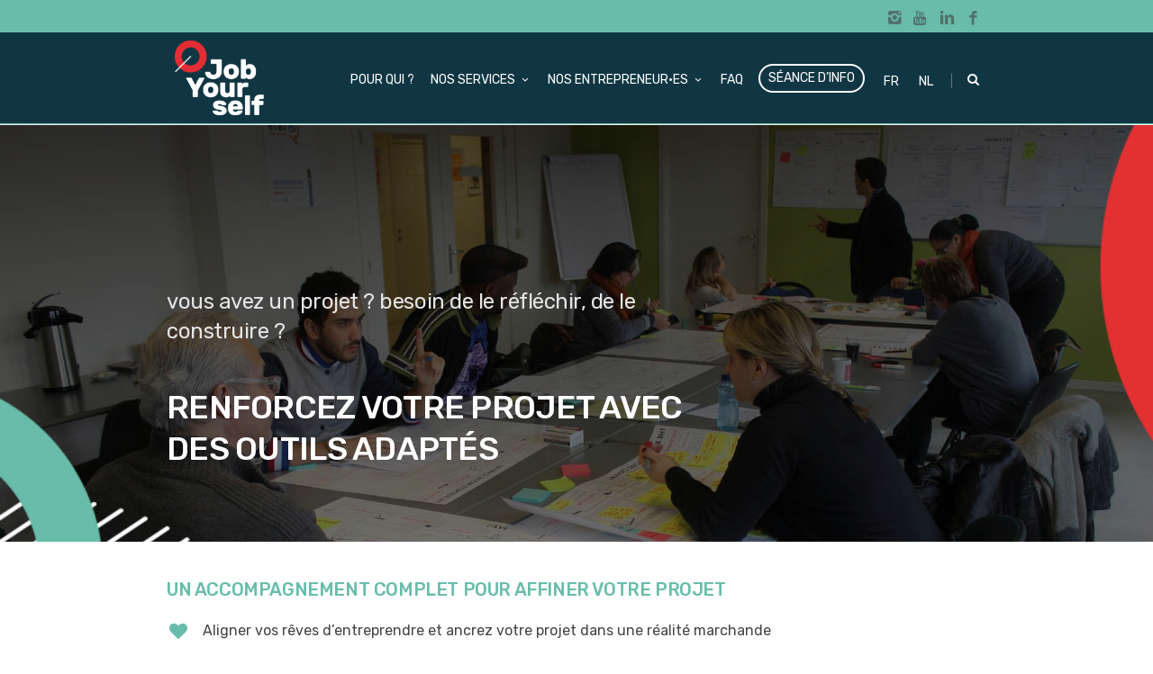

--- FILE ---
content_type: text/html; charset=UTF-8
request_url: https://jobyourself.be/nos-services-preparation-de-projet/
body_size: 13376
content:
<!DOCTYPE html> <!--[if IE 7]><html class="ie ie7" lang="fr-BE"> <![endif]--> <!--[if IE 8]><html class="ie ie8" lang="fr-BE"> <![endif]--> <!--[if !(IE 7) | !(IE 8)  ]><!--><html lang="fr-BE"> <!--<![endif]--><head><meta name="google-site-verification" content="Qd6dDBTzYQYtkAlnsKceYMy9gn5QGVFLRznuK6z6ZlY" /><meta charset="UTF-8"><meta name="viewport" content="width=device-width, initial-scale=1, maximum-scale=1"><script data-cfasync="false" id="ao_optimized_gfonts_config" type="text/javascript">WebFontConfig={google:{families:["Rubik:300,300italic,regular,italic,500,500italic,700,700italic,900,900italic","Lato:300,400,700,400italic","Montserrat:400,500,600,700"] },classes:false, events:false, timeout:1500};</script><link type="text/css" media="all" href="https://jobyourself.be/wp-content/cache/autoptimize/css/autoptimize_21e5594c394e699dec78c36047a6291c.css" rel="stylesheet" /><title>Comment renforcer votre projet à entreprendre ? - Préparation JobYourself</title><link rel="alternate" hreflang="fr-be" href="https://jobyourself.be/nos-services-preparation-de-projet/" /><link rel="alternate" hreflang="nl-be" href="https://jobyourself.be/nl/nos-services-preparation-de-projet/" />  <script data-cfasync="false" data-pagespeed-no-defer type="text/javascript">//
	var gtm4wp_datalayer_name = "dataLayer";
	var dataLayer = dataLayer || [];
//</script> <meta name="description" content="Vous avez un projet mais pas encore de clientèle ? La Phase de Préparation Jobyourself vous renforce avec des outils business adaptés. Découvrez comment !"/><meta name="robots" content="max-snippet:-1, max-image-preview:large, max-video-preview:-1"/><link rel="canonical" href="https://jobyourself.be/nos-services-preparation-de-projet/" /><meta property="og:locale" content="fr_FR" /><meta property="og:type" content="article" /><meta property="og:title" content="Comment renforcer votre projet à entreprendre ? - Préparation JobYourself" /><meta property="og:description" content="Vous avez un projet mais pas encore de clientèle ? La Phase de Préparation Jobyourself vous renforce avec des outils business adaptés. Découvrez comment !" /><meta property="og:url" content="https://jobyourself.be/nos-services-preparation-de-projet/" /><meta property="og:site_name" content="JobYourself" /><meta property="og:image" content="https://jobyourself.be/wp-content/uploads/2021/07/Cover-coaching-individuel-web.jpg" /><meta property="og:image:secure_url" content="https://jobyourself.be/wp-content/uploads/2021/07/Cover-coaching-individuel-web.jpg" /><meta property="og:image:width" content="1024" /><meta property="og:image:height" content="443" /><meta name="twitter:card" content="summary_large_image" /><meta name="twitter:description" content="Vous avez un projet mais pas encore de clientèle ? La Phase de Préparation Jobyourself vous renforce avec des outils business adaptés. Découvrez comment !" /><meta name="twitter:title" content="Comment renforcer votre projet à entreprendre ? - Préparation JobYourself" /><meta name="twitter:image" content="https://jobyourself.be/wp-content/uploads/2021/07/Cover-coaching-individuel-web.jpg" /> <script type='application/ld+json' class='yoast-schema-graph yoast-schema-graph--main'>{"@context":"https://schema.org","@graph":[{"@type":"WebSite","@id":"https://jobyourself.be/#website","url":"https://jobyourself.be/","name":"JobYourself","description":"Your project, our help","potentialAction":{"@type":"SearchAction","target":"https://jobyourself.be/?s={search_term_string}","query-input":"required name=search_term_string"}},{"@type":"ImageObject","@id":"https://jobyourself.be/nos-services-preparation-de-projet/#primaryimage","url":"https://jobyourself.be/wp-content/uploads/2021/07/Cover-coaching-individuel-web.jpg","width":1024,"height":443},{"@type":"WebPage","@id":"https://jobyourself.be/nos-services-preparation-de-projet/#webpage","url":"https://jobyourself.be/nos-services-preparation-de-projet/","inLanguage":"fr-BE","name":"Comment renforcer votre projet \u00e0 entreprendre ? - Pr\u00e9paration JobYourself","isPartOf":{"@id":"https://jobyourself.be/#website"},"primaryImageOfPage":{"@id":"https://jobyourself.be/nos-services-preparation-de-projet/#primaryimage"},"datePublished":"2016-03-30T15:32:44+00:00","dateModified":"2025-10-29T15:30:07+00:00","description":"Vous avez un projet mais pas encore de client\u00e8le ? La Phase de Pr\u00e9paration Jobyourself vous renforce avec des outils business adapt\u00e9s. D\u00e9couvrez comment !"}]}</script> <link rel='dns-prefetch' href='//s.w.org' /><link rel='dns-prefetch' href='//fonts.googleapis.com' /><link rel='dns-prefetch' href='//youtube.com' /><link rel='dns-prefetch' href='//fonts.gstatic.com' /><link rel='dns-prefetch' href='//ajax.googleapis.com' /><link rel='dns-prefetch' href='//apis.google.com' /><link rel='dns-prefetch' href='//google-analytics.com' /><link rel='dns-prefetch' href='//www.google-analytics.com' /><link rel='dns-prefetch' href='//ssl.google-analytics.com' /><link rel='dns-prefetch' href='//s.gravatar.com' /><link href='https://fonts.gstatic.com' crossorigin='anonymous' rel='preconnect' /><link href='https://ajax.googleapis.com' rel='preconnect' /><link href='https://fonts.googleapis.com' rel='preconnect' /><link rel="alternate" type="application/rss+xml" title="JobYourself &raquo; Flux" href="https://jobyourself.be/feed/" /><link rel="alternate" type="application/rss+xml" title="JobYourself &raquo; Flux des commentaires" href="https://jobyourself.be/comments/feed/" /><link rel="alternate" type="application/rss+xml" title="JobYourself &raquo; Nos Services &#8211; Préparation de projet Flux des commentaires" href="https://jobyourself.be/nos-services-preparation-de-projet/feed/" /> <script type="text/javascript">window._wpemojiSettings = {"baseUrl":"https:\/\/s.w.org\/images\/core\/emoji\/11\/72x72\/","ext":".png","svgUrl":"https:\/\/s.w.org\/images\/core\/emoji\/11\/svg\/","svgExt":".svg","source":{"concatemoji":"https:\/\/jobyourself.be\/wp-includes\/js\/wp-emoji-release.min.js?ver=4.9.28"}};
			!function(e,a,t){var n,r,o,i=a.createElement("canvas"),p=i.getContext&&i.getContext("2d");function s(e,t){var a=String.fromCharCode;p.clearRect(0,0,i.width,i.height),p.fillText(a.apply(this,e),0,0);e=i.toDataURL();return p.clearRect(0,0,i.width,i.height),p.fillText(a.apply(this,t),0,0),e===i.toDataURL()}function c(e){var t=a.createElement("script");t.src=e,t.defer=t.type="text/javascript",a.getElementsByTagName("head")[0].appendChild(t)}for(o=Array("flag","emoji"),t.supports={everything:!0,everythingExceptFlag:!0},r=0;r<o.length;r++)t.supports[o[r]]=function(e){if(!p||!p.fillText)return!1;switch(p.textBaseline="top",p.font="600 32px Arial",e){case"flag":return s([55356,56826,55356,56819],[55356,56826,8203,55356,56819])?!1:!s([55356,57332,56128,56423,56128,56418,56128,56421,56128,56430,56128,56423,56128,56447],[55356,57332,8203,56128,56423,8203,56128,56418,8203,56128,56421,8203,56128,56430,8203,56128,56423,8203,56128,56447]);case"emoji":return!s([55358,56760,9792,65039],[55358,56760,8203,9792,65039])}return!1}(o[r]),t.supports.everything=t.supports.everything&&t.supports[o[r]],"flag"!==o[r]&&(t.supports.everythingExceptFlag=t.supports.everythingExceptFlag&&t.supports[o[r]]);t.supports.everythingExceptFlag=t.supports.everythingExceptFlag&&!t.supports.flag,t.DOMReady=!1,t.readyCallback=function(){t.DOMReady=!0},t.supports.everything||(n=function(){t.readyCallback()},a.addEventListener?(a.addEventListener("DOMContentLoaded",n,!1),e.addEventListener("load",n,!1)):(e.attachEvent("onload",n),a.attachEvent("onreadystatechange",function(){"complete"===a.readyState&&t.readyCallback()})),(n=t.source||{}).concatemoji?c(n.concatemoji):n.wpemoji&&n.twemoji&&(c(n.twemoji),c(n.wpemoji)))}(window,document,window._wpemojiSettings);</script> <style type="text/css">img.wp-smiley,
img.emoji {
	display: inline !important;
	border: none !important;
	box-shadow: none !important;
	height: 1em !important;
	width: 1em !important;
	margin: 0 .07em !important;
	vertical-align: -0.1em !important;
	background: none !important;
	padding: 0 !important;
}</style><style id='rs-plugin-settings-inline-css' type='text/css'>#rs-demo-id {}</style><style id='boc-animation-styles-inline-css' type='text/css'>#menu > ul > li > a {
					font-family: 'Rubik', Montserrat, Arial, Helvetica, sans-serif;
				}

				#menu > ul > li ul > li > a {
					font-family: 'Rubik', Montserrat, Arial, Helvetica, sans-serif;
				}

				h1, h2, h3, h4, h5, h6, .title, .heading_font, .counter-digit, .htabs a, .woocommerce-page div.product .woocommerce-tabs ul.tabs li {
					font-family: 'Rubik', Montserrat, Arial, Helvetica, sans-serif;
				}

				body, .body_font, .body_font h1, .body_font h2, .body_font h3, .body_font h4, .body_font h5 {
					font-family: 'Rubik', Arial, Helvetica, sans-serif;
				}

				.button, a.button, button, input[type='submit'], input[type='reset'], input[type='button'] {
					font-family: 'Rubik', Arial, Helvetica, sans-serif;
				}

				.button, a.button, button, input[type='submit'], input[type='reset'], input[type='button'] {
					text-transform: uppercase;
				}

			  @media only screen and (min-width: 1018px){
				#menu > ul > li > a, #header .header_cart .icon { line-height: 97px; }
				.header_cart .widget_shopping_cart { top: 97px; }
				#menu > ul > li.boc_nav_button { height: 97px; }
				#logo .logo_img { height: 101px; }
				#boc_searchform_close { top:40px; }
			  }
	
					#header.scrolled {
						background: rgba(17,54, 67, 0.97);
					}
				
			  @media only screen and (min-width: 1018px){	
				#header.scrolled #menu > ul > li > a, #header.scrolled .header_cart .icon { line-height: 62px; }
				#header.scrolled .header_cart .widget_shopping_cart { top: 62px; }
				#header.scrolled #menu > ul > li.boc_nav_button { height: 62px; }
				#header.scrolled #logo .logo_img { height: 66px;}
				#header.scrolled #boc_searchform_close { top:22px; }
			  }

				#menu > ul > li > a, #header .header_cart a.icon { color: #ffffff; }
				#menu > ul > li.boc_nav_button a{ color: #ffffff; border: 2px solid #ffffff; }

				#menu > ul > li:not(.boc_nav_button):hover > a, #header .header_cart li a.icon:hover { color: #ffffff; }
				#menu > ul > li.boc_nav_button a:hover{ background: #ffffff; border: 2px solid #ffffff; }

				.main_menu_underline_effect #menu > ul > li > a:after{ background-color: #e23033; }

				.custom_menu_1 #menu > ul > li div { border-top: 2px solid #ef3c25; }

				.custom_menu_2 #menu > ul > li div { border-top: 2px solid #ef3c25; }

				.custom_menu_3 #menu > ul > li div { border-top: 2px solid #ef3c25;}
				.custom_menu_3 #menu > ul > li ul > li > a:hover { background-color: #ef3c25;}

				.custom_menu_4 #menu > ul > li div { border-top: 2px solid #ef3c25;}			
				.custom_menu_4 #menu > ul > li ul > li > a:hover { background-color: #ef3c25;}
				
				.custom_menu_5 #menu > ul > li ul > li > a:hover { background-color: #ef3c25;}
				.custom_menu_5 #menu > ul > li:hover > a { border-top: 2px solid #ef3c25;}

				.custom_menu_6 #menu > ul > li ul > li > a:hover { background-color: #ef3c25;}
				.custom_menu_6 #menu > ul > li:not(.boc_nav_button):hover > a { border-top: 2px solid #ef3c25;}
				
				a:hover, a:focus,
				.post_content a:not(.button), 
				.post_content a:not(.button):visited,
				.post_content .wpb_widgetised_column a:not(.button):hover {	color: #e23033; }
				
				.post_content .wpb_widgetised_column .side_bar_menu a:not(.button):hover { color: #333; }
				
				.boc_preloader_icon:before { border-color: #e23033 rgba(0,0,0,0) rgba(0,0,0,0); }
				
				.dark_links a:hover, .white_links a:hover, .dark_links a:hover h2, .dark_links a:hover h3 { color: #e23033 !important; }
				
				.side_icon_box h3 a:hover, 
				.post_content .team_block h4 a:hover,
				.team_block .team_icons a:hover{ color:#e23033; }

				.button:hover,a:hover.button,button:hover,input[type="submit"]:hover,input[type="reset"]:hover,	input[type="button"]:hover, .btn_theme_color, a.btn_theme_color { color: #fff; background-color:#e23033;}
				input.btn_theme_color, a.btn_theme_color, .btn_theme_color { color: #fff; background-color:#e23033;}
				.btn_theme_color:hover, input.btn_theme_color:hover, a:hover.btn_theme_color { color: #fff; background-color: #444444;}
				
				input.btn_theme_color.btn_outline, a.btn_theme_color.btn_outline, .btn_theme_color.btn_outline {
					color: #e23033 !important;
					border: 2px solid #e23033;
				}
				input.btn_theme_color.btn_outline:hover, a.btn_theme_color.btn_outline:hover, .btn_theme_color.btn_outline:hover{
					background-color: #e23033 !important;
				}
				
				#boc_searchform_close:hover { color:#e23033;}
				
				.section_big_title h1 strong, h1 strong, h2 strong, h3 strong, h4 strong, h5 strong { color:#e23033;}
				.top_icon_box h3 a:hover { color:#e23033;}

				.htabs a.selected  { border-top: 2px solid #e23033;}
				.resp-vtabs .resp-tabs-list li.resp-tab-active { border-left: 2px solid #e23033;}
				.minimal_style.horizontal .resp-tabs-list li.resp-tab-active,
				.minimal_style.resp-vtabs .resp-tabs-list li.resp-tab-active { background: #e23033;}
				
				#s:focus {	border: 1px solid #e23033;}
				
				.breadcrumb a:hover{ color: #e23033;}

				.tagcloud a:hover { background-color: #e23033;}
				.month { background-color: #e23033;}
				.small_month  { background-color: #e23033;}

				.post_meta a:hover{ color: #e23033;}
				
				.horizontal .resp-tabs-list li.resp-tab-active { border-top: 2px solid #e23033;}
				.resp-vtabs li.resp-tab-active { border-left: 2px solid #e23033; }

				#portfolio_filter { background-color: #e23033;}
				#portfolio_filter ul li div:hover { background-color: #e23033;}
				.portfolio_inline_filter ul li div:hover { background-color: #e23033;}

				.counter-digit { color: #e23033;}

				.tp-caption a:hover { color: #e23033;}

				.more-link1:before { color: #e23033;}
				.more-link2:before { background: #e23033;}

				.image_featured_text .pos { color: #e23033;}

				.side_icon_box .icon_feat i.icon { color: #e23033;}
				.side_icon_box .icon_feat.icon_solid { background-color: #e23033; }
				
				.boc_list_item .li_icon i.icon { color: #e23033;}
				.boc_list_item .li_icon.icon_solid { background: #e23033; }

				.top_icon_box.type1 .icon_holder .icon_bgr { background-color: #e23033; }
				.top_icon_box.type1:hover .icon_holder .icon_bgr { border: 2px solid #e23033; }
				.top_icon_box.type1 .icon_holder .icon_bgr:after,
				.top_icon_box.type1:hover .icon_holder .icon_bgr:after { border: 2px solid #e23033; }
				.top_icon_box.type1:hover .icon_holder i { color: #e23033;}

				.top_icon_box.type2 .icon_holder .icon_bgr { background-color: #e23033; }
				.top_icon_box.type2:hover .icon_holder .icon_bgr { background-color: #fff; }
				.top_icon_box.type2:hover .icon_holder i { color: #e23033;}

				.top_icon_box.type3 .icon_holder .icon_bgr:after { border: 2px solid #e23033; }
				.top_icon_box.type3:hover .icon_holder .icon_bgr { background-color: #e23033; }
				.top_icon_box.type3:hover .icon_holder .icon_bgr:after { border: 2px solid #e23033; }
				.top_icon_box.type3 .icon_holder i { color: #e23033;}
				.top_icon_box.type3:hover .icon_holder i { color: #fff; }

				.top_icon_box.type4:hover .icon_holder .icon_bgr { border: 2px solid #e23033; }
				.top_icon_box.type4:hover .icon_holder .icon_bgr:after { border: 3px solid #e23033; }
				.top_icon_box.type4 .icon_holder i{ color: #e23033; }
				.top_icon_box.type4:hover .icon_holder i { color:  #e23033; }

				.top_icon_box.type5 .icon_holder i{ color: #e23033; }
				.top_icon_box.type5:hover .icon_holder i { color: #e23033; }

				a .pic_info.type11 .plus_overlay { border-bottom: 50px solid rgba(226,48, 51, 0.8); }
				a:hover .pic_info.type11 .plus_overlay { border-bottom: 1000px solid rgba(226,48, 51, 0.8);}
				
				a .pic_info.type12 .img_overlay_icon,
				a:hover .pic_info.type12 .img_overlay_icon { background: rgba(226,48, 51, 0.8);}
				
				h2.title strong {  color: #e23033;}
				ul.theme_color_ul li:before { color: #e23033; }

				.custom_slides.nav_design_1 .cs_nav_item.active .cs_nav_icon i.icon{ color: #e23033;}
				.custom_slides.nav_style_1.nav_design_1 .cs_nav_item:hover .cs_nav_icon i.icon,
				.custom_slides.nav_style_1.nav_design_2 .cs_nav_item:hover .cs_nav_icon i.icon { color: #e23033;}
				.custom_slides.nav_design_2 .cs_nav_item.active .cs_nav_icon { background: #e23033;}
				.cs_nav_item.has_no_text:hover .cs_nav_icon i.icon { color: #e23033;}
				.custom_slides.nav_style_2 .cs_txt { color: #e23033;}
				
				.acc_control, .active_acc .acc_control,
				.acc_holder.with_bgr .active_acc .acc_control { background-color: #e23033;}

				.text_box.left_border {	border-left: 3px solid #e23033; }

				.owl-theme .owl-controls .owl-nav div { background: #e23033;}
				.owl-theme .owl-dots .owl-dot.active span { background: #e23033;}
				.img_slider.owl-theme .owl-controls .owl-nav div:not(.disabled):hover { background: #e23033;}		

				.testimonial_style_big.owl-theme .owl-controls .owl-nav div:hover,
				.posts_carousel_holder.owl_side_arrows .owl-theme .owl-controls .owl-nav div:hover, 
				.img_carousel_holder.owl_side_arrows .owl-theme .owl-controls .owl-nav div:hover,
				.content_slides_arrowed.owl-theme .owl-controls .owl-nav div:hover,
				.portfolio_carousel_holder.owl_side_arrows .owl-theme .owl-controls .owl-nav div:hover	{ color: #e23033;}
				
				.boc_text_slider_word, .boc_text_slider_word_start { background: #e23033; }

				.post_item_block.boxed .pic { border-bottom: 3px solid #e23033; }

				.team_block .team_desc { color: #e23033;}

				.bar_graph span, .bar_graph.thin_style span { background-color: #e23033; }

				.pagination .links a:hover{ background-color: #e23033;}
				.hilite{ background: #e23033;}
				.price_column.price_column_featured ul li.price_column_title{ background: #e23033;}

				blockquote{ border-left: 3px solid #e23033; }
				.text_box.left_border { border-left: 3px solid #e23033; }

				.fortuna_table tr:hover td { background: rgba(226,48, 51, 0.08);}

				.header_cart ul.cart_list li a, .header_cart ul.product_list_widget li a { color: #e23033;}
				.header_cart .cart-notification { background-color: #e23033;}
				.header_cart .cart-notification:after { border-bottom-color: #e23033;}
				
				.woocommerce .product_meta a { color: #e23033;}
				
				.woocommerce a.button, .woocommerce button.button, .woocommerce input.button, .woocommerce #respond input#submit, .woocommerce #content input.button, .woocommerce-page a.button, .woocommerce-page button.button, .woocommerce-page input.button, .woocommerce-page #respond input#submit, .woocommerce-page #content input.button { background-color: #e23033!important; }
				.header_cart .cart-wrap	{ background-color: #e23033; }
				.header_cart .cart-wrap:before { border-color: transparent #e23033 transparent; }
				.woocommerce .widget_price_filter .ui-slider .ui-slider-range, .woocommerce-page .widget_price_filter .ui-slider .ui-slider-range{ background-color: #e23033 !important;}

				.woocommerce nav.woocommerce-pagination ul li a:hover, .woocommerce nav.woocommerce-pagination ul li a:focus, .woocommerce #content nav.woocommerce-pagination ul li a:hover, .woocommerce #content nav.woocommerce-pagination ul li a:focus, .woocommerce-page nav.woocommerce-pagination ul li a:hover, .woocommerce-page nav.woocommerce-pagination ul li a:focus, .woocommerce-page #content nav.woocommerce-pagination ul li a:hover, .woocommerce-page #content nav.woocommerce-pagination ul li a:focus{ background-color: #e23033 !important;}
				
				.info h2{ background-color: #e23033;}
				#footer a:hover { color: #e23033;}
				
				
				
				a .pic_info.type1 .plus_overlay {	border-bottom: 50px solid rgba(226,48, 51, 0.8);}
				a:hover .pic_info.type1 .plus_overlay { border-bottom: 1000px solid rgba(226,48, 51, 0.8); }
				
				a .pic_info.type2 .plus_overlay { border-bottom: 50px solid rgba(226,48, 51, 0.75); }
				a:hover .pic_info.type2 .plus_overlay {	border-bottom: 860px solid rgba(226,48, 51, 0.8);}
				
				a .pic_info.type3  .img_overlay_icon {	background: rgba(226,48, 51, 0.8); }
				a:hover .pic_info.type3 .img_overlay_icon {	background: rgba(226,48, 51, 0.8);}
				
				a .pic_info.type4 .img_overlay_icon { border-bottom: 2px solid rgba(226,48, 51, 0.9);}
				
				a:hover .pic_info.type5 .info_overlay {	background: #e23033;}
				
				.pic_info.type6 .info_overlay {	background: #e23033;}
				a .pic_info.type6 .plus_overlay { border-bottom: 50px solid #e23033; }
				
				.pic_info.type7 .info_overlay {	background: rgba(226,48, 51, 0.85);}				

				@media only screen and (max-width: 768px) {
					.cs_nav .cs_nav_item.active { background: #e23033 !important;}
				}
			
			#footer {
				position: relative;
			}


div.header-home {

}

div.header-home div.vcpb-default:before, div.header-home div.vcpb-animated:before {
    position:absolute !important;
    z-index:0;
    content:"";
    background:url(https://jobyourself.be/wp-content/uploads/2017/10/slice-6.png) no-repeat center center;
    width:100%;
    height:100vh;
    top:0;
    left:0;
    display:block !important;
    background-size:cover;
}
div.header-home.home div.vcpb-default:before, div.header-home.home div.vcpb-animated:before {
    position:absolute !important;
    z-index:0;
    content:"";
    background:url(https://jobyourself.be/wp-content/uploads/2017/10/slice-1.png) no-repeat center center;
    width:100%;
    height:100vh;
    top:0;
    left:0;
    display:block !important;
    background-size:cover;
}
div.header-home h3 {
    text-transform: lowercase;
}
#footer {
    background:#113643 !important;
    border-top:5px solid #68bca9;
}
.footer_btm {
     background:#68bca9 !important;
}
#powered {
    color:#FFFFFF !important;
}
#footer a {
    color: #FFFFFF !important;
}
#menu > ul > li.boc_nav_button a {
    -webkit-border-radius: 30px;
-moz-border-radius: 30px;
border-radius: 30px;
}
.btn_rounded {
    -webkit-border-radius: 30px;
    -moz-border-radius: 30px;
    border-radius: 30px;
}
.vc_custom_1426452877740 {
    padding-top:0 !important;
}
.wpb_row, .wpb_content_element, ul.wpb_thumbnails-fluid > li, .wpb_button {
    margin-bottom:0 !important;
}
.vc_custom_1506947714774 {
    border-left:5px solid transparent;
    border-right:5px solid transparent;
}
.testimonial, .video, .news {
    text-align:center;
}
.wpb_video_wrapper iframe, .ytp-cued-thumbnail-overlay-image {
    -webkit-box-shadow: 0px 0px 19px 0px rgba(50, 50, 50, 1);
-moz-box-shadow:    0px 0px 19px 0px rgba(50, 50, 50, 1);
box-shadow:         0px 0px 19px 0px rgba(50, 50, 50, 1);
}
.wpb_video_widget {
    margin-bottom:20px !important;
}
a:hover .pic_info.type3 .img_overlay_icon, a .pic_info.type3 .img_overlay_icon {
    background: rgba(8, 173, 167, 0.8);
}
.vc_custom_1427978835224 {
    padding-top:40px !important;
}
.vc_custom_1506414811350 {
margin-left: -20px;
margin-right: -20px;
}
.chiffres h2 {
    text-transform:uppercase;
}
h1, h2, h3, h4, h5, h6 {
    font-weight:500;
}
div.header-home h3 {
    font-weight:400 !important;
}
.testimonial_style_big .quote_content p {
    font-family: &#039;Rubik&#039; !important;
}
#header > .rel_pos {
background:#113643 !important;
border-bottom:1px solid #68bca9 !important;
}
@media only screen and (min-width: 1018px){
#header.transparent_header > .rel_pos {
background:none !important;
 border:none !important;
}
}
.full_header {
    background:#68bca9 !important;
    border:none !important;
}
@media only screen and (min-width: 1018px){
.transparent_header .full_header {
    background:none !important;
    border:none !important;
}
}

a[rel=noopener], .post_content a:not(.button), .post_content a:visited:not(.button), .post_content .wpb_widgetised_column a:hover:not(.button) {
    color:#68bca9 !important;
}
.custom_menu_3 #menu > ul > li ul > li > a:hover {
    background-color: #e23033 !important;
}
.custom_menu_3 #menu > ul > li div {
    border-top: 2px solid #e23033 !important;
}
.team_block p.team_desc {
    font-family: &#039;Rubik&#039;, sans-serif !important;
    font-style: normal !important;
    font-size: 15px;
    color: #e23033;
    text-align: center;
    margin: 0 0 12px;
}
section.entrepreneurs .img-wrapper .desc-wrapper, .select-secteur-wrapper .filtre-secteur .secteur, .select-secteur-wrapper .filtre-langue .filtre-langue {
    background-color: #68bca9 !important;
}
section.entrepreneurs .img-wrapper .desc-wrapper {
    opacity:0.8 !important;
}
#menu > ul > li.menu-item-23601.boc_nav_button a:hover {
    color:#e23033 !important;
}
span.wpml-ls-native{
    font-family: inherit !important;
}
span.wpml-ls-native:before{
    display: none;
}</style> <script type='text/javascript' src='https://jobyourself.be/wp-content/cache/autoptimize/js/autoptimize_single_dd22aaa35616b5d9e6c6677add2fa3ef.js'></script> <script type='text/javascript' src='https://jobyourself.be/wp-includes/js/jquery/jquery-migrate.min.js?ver=1.4.1'></script> <script type='text/javascript' src='https://jobyourself.be/wp-content/plugins/revslider/public/assets/js/jquery.themepunch.tools.min.js?ver=5.2.4.1'></script> <script type='text/javascript' src='https://jobyourself.be/wp-content/plugins/revslider/public/assets/js/jquery.themepunch.revolution.min.js?ver=5.2.4.1'></script> <script type='text/javascript' src='https://jobyourself.be/wp-content/cache/autoptimize/js/autoptimize_single_b554a878cd1c765decedc9aabcb7b103.js?ver=1.11.2'></script> <script type='text/javascript' src='https://jobyourself.be/wp-content/themes/fortuna/js/libs.min.js?ver=4.9.28'></script> <script type='text/javascript'>var bocJSParams = {"boc_is_mobile_device":"","boc_theme_url":"https:\/\/jobyourself.be\/wp-content\/themes\/fortuna","header_height":"101","sticky_header":"1","submenu_arrow_effect":"1","mm_bordered_columns":"1","transparent_header":"0","fixed_footer":"0","boc_submenu_animation_effect":"sub_fade_in"};</script> <script type='text/javascript' src='https://jobyourself.be/wp-content/cache/autoptimize/js/autoptimize_single_cc7e37dc6bc593bc773d57ac6eaf8f52.js'></script> <script type='text/javascript' src='https://jobyourself.be/wp-content/themes/fortuna/js/isotope.pkgd.min.js?ver=4.9.28'></script> <script type='text/javascript' src='https://jobyourself.be/wp-content/cache/autoptimize/js/autoptimize_single_400cf34132c618b81a79728155642d51.js'></script> <link rel='https://api.w.org/' href='https://jobyourself.be/wp-json/' /><link rel="EditURI" type="application/rsd+xml" title="RSD" href="https://jobyourself.be/xmlrpc.php?rsd" /><link rel="wlwmanifest" type="application/wlwmanifest+xml" href="https://jobyourself.be/wp-includes/wlwmanifest.xml" /><meta name="generator" content="WordPress 4.9.28" /><link rel='shortlink' href='https://jobyourself.be/?p=24140' /><link rel="alternate" type="application/json+oembed" href="https://jobyourself.be/wp-json/oembed/1.0/embed?url=https%3A%2F%2Fjobyourself.be%2Fnos-services-preparation-de-projet%2F" /><link rel="alternate" type="text/xml+oembed" href="https://jobyourself.be/wp-json/oembed/1.0/embed?url=https%3A%2F%2Fjobyourself.be%2Fnos-services-preparation-de-projet%2F&#038;format=xml" /><meta name="generator" content="WPML ver:4.3.5 stt:38,4;" /> <script type='text/javascript'>jQuery(document).ready(function($) {
				var ult_smooth_speed = 250;
				var ult_smooth_step = 45;
				$('html').attr('data-ult_smooth_speed',ult_smooth_speed).attr('data-ult_smooth_step',ult_smooth_step);
				});</script>  <script data-cfasync="false" data-pagespeed-no-defer type="text/javascript">//
	var dataLayer_content = {"pagePostType":"page","pagePostType2":"single-page","pagePostAuthor":"Yassine Kharchaf"};
	dataLayer.push( dataLayer_content );//</script> <script data-cfasync="false">//
(function(w,d,s,l,i){w[l]=w[l]||[];w[l].push({'gtm.start':
new Date().getTime(),event:'gtm.js'});var f=d.getElementsByTagName(s)[0],
j=d.createElement(s),dl=l!='dataLayer'?'&l='+l:'';j.async=true;j.src=
'//www.googletagmanager.com/gtm.'+'js?id='+i+dl;f.parentNode.insertBefore(j,f);
})(window,document,'script','dataLayer','GTM-5QHTXFN');//</script> 
<style>.no-js img.lazyload { display: none; }
			figure.wp-block-image img.lazyloading { min-width: 150px; }
							.lazyload, .lazyloading { opacity: 0; }
				.lazyloaded {
					opacity: 1;
					transition: opacity 600ms;
					transition-delay: 0ms;
				}</style> <script type='text/javascript'>!function(f,b,e,v,n,t,s){if(f.fbq)return;n=f.fbq=function(){n.callMethod?
n.callMethod.apply(n,arguments):n.queue.push(arguments)};if(!f._fbq)f._fbq=n;
n.push=n;n.loaded=!0;n.version='2.0';n.queue=[];t=b.createElement(e);t.async=!0;
t.src=v;s=b.getElementsByTagName(e)[0];s.parentNode.insertBefore(t,s)}(window,
document,'script','https://connect.facebook.net/en_US/fbevents.js');</script>  <script type='text/javascript'>fbq('init', '376568766677815', {}, {
    "agent": "wordpress-4.9.28-2.2.0"
});</script><script type='text/javascript'>fbq('track', 'PageView', []);</script>  <noscript> <img height="1" width="1" style="display:none" alt="fbpx"
 data-src="https://www.facebook.com/tr?id=376568766677815&ev=PageView&noscript=1" class="lazyload" src="[data-uri]" /><noscript><img height="1" width="1" style="display:none" alt="fbpx"
src="https://www.facebook.com/tr?id=376568766677815&ev=PageView&noscript=1" /></noscript> </noscript><meta name="generator" content="Powered by Visual Composer - drag and drop page builder for WordPress."/> <!--[if lte IE 9]><link rel="stylesheet" type="text/css" href="https://jobyourself.be/wp-content/plugins/js_composer/assets/css/vc_lte_ie9.min.css" media="screen"><![endif]--><!--[if IE  8]><link rel="stylesheet" type="text/css" href="https://jobyourself.be/wp-content/plugins/js_composer/assets/css/vc-ie8.min.css" media="screen"><![endif]--><meta name="generator" content="Powered by Slider Revolution 5.2.4.1 - responsive, Mobile-Friendly Slider Plugin for WordPress with comfortable drag and drop interface." /><link rel="icon" href="https://jobyourself.be/wp-content/uploads/2015/11/cropped-JobYourself_icon_logo-32x32.png" sizes="32x32" /><link rel="icon" href="https://jobyourself.be/wp-content/uploads/2015/11/cropped-JobYourself_icon_logo-192x192.png" sizes="192x192" /><link rel="apple-touch-icon-precomposed" href="https://jobyourself.be/wp-content/uploads/2015/11/cropped-JobYourself_icon_logo-180x180.png" /><meta name="msapplication-TileImage" content="https://jobyourself.be/wp-content/uploads/2015/11/cropped-JobYourself_icon_logo-270x270.png" /><style type="text/css" data-type="vc_shortcodes-custom-css">.vc_custom_1507208007239{padding-top: 180px !important;padding-bottom: 60px !important;}.vc_custom_1507203199498{margin-top: 40px !important;margin-bottom: 40px !important;padding-top: 24px !important;padding-bottom: 24px !important;background-color: #e23033 !important;}</style><noscript><style type="text/css">.wpb_animate_when_almost_visible { opacity: 1; }</style></noscript><script data-cfasync="false" id="ao_optimized_gfonts_webfontloader" type="text/javascript">(function() {var wf = document.createElement('script');wf.src='https://ajax.googleapis.com/ajax/libs/webfont/1/webfont.js';wf.type='text/javascript';wf.async='true';var s=document.getElementsByTagName('script')[0];s.parentNode.insertBefore(wf, s);})();</script></head><body data-rsssl=1 class="page-template-default page page-id-24140 wpbdp-with-button-styles wpb-js-composer js-comp-ver-4.11.2 vc_responsive"><div id="wrapper" class="full_width_wrapper page_title_bgr responsive "><header id= "header" 
 class= "has_subheader 
 sticky_header					hide_subheader_on_scroll"><div class="full_header"><div id="subheader" class="container"><div class="section"><div class="header_contacts "></div> <a target='_blank' 
 href='https://www.facebook.com/jobyourself.cooperatives/' 
 class='header_soc_icon' 
 title='Facebook'> <span class='icon icon-facebook3'></span></a><a target='_blank' 
 href='https://www.linkedin.com/company/jobyourself-asbl/' 
 class='header_soc_icon' 
 title='Linkedin'> <span class='icon icon-linkedin3'></span></a><a target='_blank' 
 href='https://www.youtube.com/channel/UCCTDkpZVkX-JUuxuU_3uXVg' 
 class='header_soc_icon' 
 title='Youtube'> <span class='icon icon-youtube'></span></a><a target='_blank' 
 href='https://www.instagram.com/jobyourself/' 
 class='header_soc_icon' 
 title='Instagram'> <span class='icon icon-instagram2'></span></a></div></div></div><div class="rel_pos"><div class="container"><div class="section rel_pos "><div id="logo"><div class='logo_img '> <a href="https://jobyourself.be/" title="JobYourself" rel="home"> <img  alt="JobYourself" data-src="https://jobyourself.be/wp-content/uploads/2017/10/logo-job.png" class="lazyload" src="[data-uri]" /><noscript><img src="https://jobyourself.be/wp-content/uploads/2017/10/logo-job.png" alt="JobYourself"/></noscript> </a></div></div><div id="mobile_menu_toggler"><div id="m_nav_menu" class="m_nav"><div class="m_nav_ham button_closed" id="m_ham_1"></div><div class="m_nav_ham button_closed" id="m_ham_2"></div><div class="m_nav_ham button_closed" id="m_ham_3"></div></div></div><div class="custom_menu_3 main_menu_underline_effect"><div id="menu" class="menu-fortuna-main-navigation-container"><ul><li id="menu-item-23806" class="menu-item menu-item-type-custom menu-item-object-custom menu-item-23806"><a href="https://jobyourself.be/pour-qui/">Pour qui ?</a></li><li id="menu-item-23807" class="menu-item menu-item-type-custom menu-item-object-custom current-menu-ancestor current-menu-parent menu-item-has-children menu-item-23807"><a>Nos services<span></span></a><ul class="sub-menu"><li id="menu-item-24146" class="menu-item menu-item-type-post_type menu-item-object-page menu-item-24146"><a href="https://jobyourself.be/nos-services-test-dactivite/">Testez votre Activité</a></li><li id="menu-item-24147" class="menu-item menu-item-type-post_type menu-item-object-page current-menu-item page_item page-item-24140 current_page_item menu-item-24147"><a href="https://jobyourself.be/nos-services-preparation-de-projet/">Préparez votre projet</a></li><li id="menu-item-26450" class="menu-item menu-item-type-post_type menu-item-object-page menu-item-26450"><a href="https://jobyourself.be/services/jobyourself-baticrea/">BatiCréa pour les Métiers Manuels</a></li><li id="menu-item-27638" class="menu-item menu-item-type-post_type menu-item-object-post menu-item-27638"><a href="https://jobyourself.be/prime-independant/">Prime indépendant</a></li></ul></li><li id="menu-item-25540" class="menu-item menu-item-type-post_type menu-item-object-page menu-item-has-children menu-item-25540"><a href="https://jobyourself.be/entrepreneurs/">Nos Entrepreneur·es<span></span></a><ul class="sub-menu"><li id="menu-item-26001" class="menu-item menu-item-type-post_type menu-item-object-page menu-item-26001"><a href="https://jobyourself.be/entrepreneurs/">Chez JobYourself</a></li><li id="menu-item-26000" class="menu-item menu-item-type-post_type menu-item-object-page menu-item-26000"><a href="https://jobyourself.be/alumnis/">Devenu·es indépendant·es</a></li><li id="menu-item-31354" class="menu-item menu-item-type-taxonomy menu-item-object-category menu-item-31354"><a href="https://jobyourself.be/category/portraits-du-mois/">Portraits du mois</a></li><li id="menu-item-40802" class="menu-item menu-item-type-post_type menu-item-object-page menu-item-40802"><a href="https://jobyourself.be/podcast/">Podcast Shake Your Project</a></li></ul></li><li id="menu-item-44627" class="menu-item menu-item-type-custom menu-item-object-custom menu-item-44627"><a href="https://jobyourself.be/faq/">FAQ</a></li><li id="menu-item-23601" class="boc_nav_button menu-item menu-item-type-custom menu-item-object-custom menu-item-23601"><a href="https://jobyourself.be/seance-info/">Séance d&rsquo;info</a></li><li id="menu-item-wpml-ls-20-fr" class="menu-item-language menu-item-language-current menu-item wpml-ls-slot-20 wpml-ls-item wpml-ls-item-fr wpml-ls-current-language wpml-ls-menu-item wpml-ls-first-item menu-item-type-wpml_ls_menu_item menu-item-object-wpml_ls_menu_item menu-item-wpml-ls-20-fr"><a title="FR" href="https://jobyourself.be/nos-services-preparation-de-projet/"><span class="wpml-ls-native" lang="fr">FR</span></a></li><li id="menu-item-wpml-ls-20-nl" class="menu-item-language menu-item wpml-ls-slot-20 wpml-ls-item wpml-ls-item-nl wpml-ls-menu-item wpml-ls-last-item menu-item-type-wpml_ls_menu_item menu-item-object-wpml_ls_menu_item menu-item-wpml-ls-20-nl"><a title="NL" href="https://jobyourself.be/nl/nos-services-preparation-de-projet/"><span class="wpml-ls-native" lang="nl">NL</span></a></li><li class="boc_search_border"><a href="#">|</a></li><li class="boc_search_toggle_li"><a href="#" class="header_search_icon icon icon-search3"></a></li></ul></div></div></div><div id="boc_searchform_in_header" class=""><div class="container"><form method="get" action="https://jobyourself.be/" role="search" class="header_search_form"><input type="search" name="s" autocomplete="off" placeholder="Type then hit enter to search..." /></form> <span id="boc_searchform_close" class="icon icon-close"></span></div></div></div></div><div id="mobile_menu"><ul><li class="menu-item menu-item-type-custom menu-item-object-custom menu-item-23806"><a href="https://jobyourself.be/pour-qui/">Pour qui ?</a></li><li class="menu-item menu-item-type-custom menu-item-object-custom current-menu-ancestor current-menu-parent menu-item-has-children menu-item-23807"><a>Nos services<span></span></a><ul class="sub-menu"><li class="menu-item menu-item-type-post_type menu-item-object-page menu-item-24146"><a href="https://jobyourself.be/nos-services-test-dactivite/">Testez votre Activité</a></li><li class="menu-item menu-item-type-post_type menu-item-object-page current-menu-item page_item page-item-24140 current_page_item menu-item-24147"><a href="https://jobyourself.be/nos-services-preparation-de-projet/">Préparez votre projet</a></li><li class="menu-item menu-item-type-post_type menu-item-object-page menu-item-26450"><a href="https://jobyourself.be/services/jobyourself-baticrea/">BatiCréa pour les Métiers Manuels</a></li><li class="menu-item menu-item-type-post_type menu-item-object-post menu-item-27638"><a href="https://jobyourself.be/prime-independant/">Prime indépendant</a></li></ul></li><li class="menu-item menu-item-type-post_type menu-item-object-page menu-item-has-children menu-item-25540"><a href="https://jobyourself.be/entrepreneurs/">Nos Entrepreneur·es<span></span></a><ul class="sub-menu"><li class="menu-item menu-item-type-post_type menu-item-object-page menu-item-26001"><a href="https://jobyourself.be/entrepreneurs/">Chez JobYourself</a></li><li class="menu-item menu-item-type-post_type menu-item-object-page menu-item-26000"><a href="https://jobyourself.be/alumnis/">Devenu·es indépendant·es</a></li><li class="menu-item menu-item-type-taxonomy menu-item-object-category menu-item-31354"><a href="https://jobyourself.be/category/portraits-du-mois/">Portraits du mois</a></li><li class="menu-item menu-item-type-post_type menu-item-object-page menu-item-40802"><a href="https://jobyourself.be/podcast/">Podcast Shake Your Project</a></li></ul></li><li class="menu-item menu-item-type-custom menu-item-object-custom menu-item-44627"><a href="https://jobyourself.be/faq/">FAQ</a></li><li class="boc_nav_button menu-item menu-item-type-custom menu-item-object-custom menu-item-23601"><a href="https://jobyourself.be/seance-info/">Séance d&rsquo;info</a></li><li class="menu-item-language menu-item-language-current menu-item wpml-ls-slot-20 wpml-ls-item wpml-ls-item-fr wpml-ls-current-language wpml-ls-menu-item wpml-ls-first-item menu-item-type-wpml_ls_menu_item menu-item-object-wpml_ls_menu_item menu-item-wpml-ls-20-fr"><a title="FR" href="https://jobyourself.be/nos-services-preparation-de-projet/"><span class="wpml-ls-native" lang="fr">FR</span></a></li><li class="menu-item-language menu-item wpml-ls-slot-20 wpml-ls-item wpml-ls-item-nl wpml-ls-menu-item wpml-ls-last-item menu-item-type-wpml_ls_menu_item menu-item-object-wpml_ls_menu_item menu-item-wpml-ls-20-nl"><a title="NL" href="https://jobyourself.be/nl/nos-services-preparation-de-projet/"><span class="wpml-ls-native" lang="nl">NL</span></a></li><li class="boc_search_border"><a href="#">|</a></li><li class="boc_search_toggle_li"><a href="#" class="header_search_icon icon icon-search3"></a></li></ul></div></header><div class="content_body"><div class="post-24140 page type-page status-publish has-post-thumbnail hentry" id="post-24140" ><div class="container"><div class="section"><div class='post_content'><div class="vc_row wpb_row vc_row-fluid header-home vc_custom_1507208007239"><div class="wpb_column vc_column_container vc_col-sm-8"><div class="vc_column-inner "><div class="wpb_wrapper"><h3 class="boc_heading  al_left  "  style="margin-bottom: 20px;margin-top: 0px;color: #e5e5e5;font-size: 24px;"><span>Vous avez un projet ? Besoin de le réfléchir, de le construire ?</span></h3><div class="boc_spacing " style="height: 25px"></div><h2 class="boc_heading  al_left  "  style="margin-bottom: 20px;margin-top: 0px;color: #ffffff;font-size: 36px;"><span>Renforcez votre projet avec des outils adaptés</span></h2></div></div></div><div class="wpb_column vc_column_container vc_col-sm-4"><div class="vc_column-inner "><div class="wpb_wrapper"></div></div></div></div><div class="upb_bg_img" data-ultimate-bg="url(https://jobyourself.be/wp-content/uploads/2016/04/start-essentials-banner-dark1-e1465312922607.jpg)" data-image-id="24344" data-ultimate-bg-style="vcpb-default" data-bg-img-repeat="no-repeat" data-bg-img-size="cover" data-bg-img-position="" data-parallx_sense="30" data-bg-override="ex-full" data-bg_img_attach="scroll" data-upb-overlay-color="" data-upb-bg-animation="" data-fadeout="" data-bg-animation="left-animation" data-bg-animation-type="h" data-animation-repeat="repeat" data-fadeout-percentage="30" data-parallax-content="" data-parallax-content-sense="30" data-row-effect-mobile-disable="true" data-img-parallax-mobile-disable="true" data-rtl="false"  data-custom-vc-row=""  data-vc="4.11.2"  data-is_old_vc=""  data-theme-support=""   data-overlay="false" data-overlay-color="" data-overlay-pattern="" data-overlay-pattern-opacity="" data-overlay-pattern-size=""    ></div><div class="vc_row wpb_row vc_row-fluid"><div class="wpb_column vc_column_container vc_col-sm-12"><div class="vc_column-inner "><div class="wpb_wrapper"><div class="boc_spacing " style="height: 40px"></div><h2 class="boc_heading  al_left  "  style="margin-bottom: 20px;margin-top: 0px;color: #68bdaa;"><span>Un Accompagnement complet pour affiner votre projet </span></h2><div class="boc_list_item  " > <span class="li_icon normal " style=""><i class="icon icon-heart3" style="color: #68bdaa;"></i></span><div class="boc_list_item_text normal">Aligner vos rêves d&rsquo;entreprendre et ancrez votre projet dans une réalité marchande</div></div><div class="boc_list_item  " > <span class="li_icon normal " style=""><i class="icon icon-grid" style="color: #68bdaa;"></i></span><div class="boc_list_item_text normal">Définir un business plan (avec l’outil du Business Model Canvas)</div></div><div class="boc_list_item  " > <span class="li_icon normal " style=""><i class="icon icon-bar-chart" style="color: #68bdaa;"></i></span><div class="boc_list_item_text normal">Construire un plan financier simplifié</div></div><div class="boc_list_item  " > <span class="li_icon normal " style=""><i class="icon icon-comment3" style="color: #68bdaa;"></i></span><div class="boc_list_item_text normal">Acquérir des outils de communication</div></div><div class="boc_list_item  " > <span class="li_icon normal " style=""><i class="icon icon-lightbulb-o" style="color: #68bdaa;"></i></span><div class="boc_list_item_text normal">Développer un plan de prospection</div></div><div class="boc_list_item  " > <span class="li_icon normal " style=""><i class="icon icon-megaphone2" style="color: #68bdaa;"></i></span><div class="boc_list_item_text normal">Rédiger des argumentaires de vente</div></div><div class="boc_list_item  " > <span class="li_icon normal " style=""><i class="icon icon-eur" style="color: #68bdaa;"></i></span><div class="boc_list_item_text normal">Définir un prix de vente et <a href="https://jobyourself.be/freelance-comment-facturer/">comment facturer</a></div></div><div class="boc_list_item  " > <span class="li_icon normal " style=""><i class="icon icon-eye2" style="color: #68bdaa;"></i></span><div class="boc_list_item_text normal">Rechercher des client·es</div></div><div class="boc_list_item  " > <span class="li_icon normal " style=""><i class="icon icon-user-add" style="color: #68bdaa;"></i></span><div class="boc_list_item_text normal">Construire un <a href="https://jobyourself.be/entrepreneurs/" target="_blank" rel="noopener">réseau professionnel</a> solide</div></div><div class="boc_list_item  " > <span class="li_icon normal " style=""><i class="icon icon-book2" style="color: #68bdaa;"></i></span><div class="boc_list_item_text normal">Accéder à un large éventail de formations de nos partenaires</div></div><div class="boc_list_item  " > <span class="li_icon normal " style=""><i class="icon icon-glass" style="color: #68bdaa;"></i></span><div class="boc_list_item_text normal">Participer aux moments de networking via notre réseau de <a href="https://jobyourself.be/reseau-partenaires/">partenaires</a></div></div><div class="boc_spacing " style="height: 50px"></div><h2 class="boc_heading  al_left  "  style="margin-bottom: 20px;margin-top: 0px;color: #68bdaa;"><span>3 Options</span></h2><div class="wpb_text_column wpb_content_element "><div class="wpb_wrapper"><p style="text-align: left;"><span style="color: #000000;">Choisissez comment préparer votre projet !</span></p></div></div><div class="boc_spacing " style="height: 10px"></div></div></div></div></div><div class="vc_row wpb_row vc_row-fluid"><div class="wpb_column vc_column_container vc_col-sm-4"><div class="vc_column-inner "><div class="wpb_wrapper"><div class="wpb_single_image wpb_content_element vc_align_center"><figure class="wpb_wrapper vc_figure"><div class="vc_single_image-wrapper   vc_box_border_grey"><img width="6000" height="2595"   alt="" data-srcset="https://jobyourself.be/wp-content/uploads/2020/06/photo-of-people-holding-each-other-s-hands-31844241.jpg 6000w, https://jobyourself.be/wp-content/uploads/2020/06/photo-of-people-holding-each-other-s-hands-31844241-300x130.jpg 300w, https://jobyourself.be/wp-content/uploads/2020/06/photo-of-people-holding-each-other-s-hands-31844241-768x332.jpg 768w, https://jobyourself.be/wp-content/uploads/2020/06/photo-of-people-holding-each-other-s-hands-31844241-1024x443.jpg 1024w, https://jobyourself.be/wp-content/uploads/2020/06/photo-of-people-holding-each-other-s-hands-31844241-160x69.jpg 160w, https://jobyourself.be/wp-content/uploads/2020/06/photo-of-people-holding-each-other-s-hands-31844241-600x260.jpg 600w, https://jobyourself.be/wp-content/uploads/2020/06/photo-of-people-holding-each-other-s-hands-31844241-150x65.jpg 150w, https://jobyourself.be/wp-content/uploads/2020/06/photo-of-people-holding-each-other-s-hands-31844241-500x216.jpg 500w" sizes="(max-width: 6000px) 100vw, 6000px" data-src="https://jobyourself.be/wp-content/uploads/2020/06/photo-of-people-holding-each-other-s-hands-31844241.jpg" class="vc_single_image-img attachment-full lazyload" src="[data-uri]" /><noscript><img width="6000" height="2595" src="https://jobyourself.be/wp-content/uploads/2020/06/photo-of-people-holding-each-other-s-hands-31844241.jpg" class="vc_single_image-img attachment-full" alt="" srcset="https://jobyourself.be/wp-content/uploads/2020/06/photo-of-people-holding-each-other-s-hands-31844241.jpg 6000w, https://jobyourself.be/wp-content/uploads/2020/06/photo-of-people-holding-each-other-s-hands-31844241-300x130.jpg 300w, https://jobyourself.be/wp-content/uploads/2020/06/photo-of-people-holding-each-other-s-hands-31844241-768x332.jpg 768w, https://jobyourself.be/wp-content/uploads/2020/06/photo-of-people-holding-each-other-s-hands-31844241-1024x443.jpg 1024w, https://jobyourself.be/wp-content/uploads/2020/06/photo-of-people-holding-each-other-s-hands-31844241-160x69.jpg 160w, https://jobyourself.be/wp-content/uploads/2020/06/photo-of-people-holding-each-other-s-hands-31844241-600x260.jpg 600w, https://jobyourself.be/wp-content/uploads/2020/06/photo-of-people-holding-each-other-s-hands-31844241-150x65.jpg 150w, https://jobyourself.be/wp-content/uploads/2020/06/photo-of-people-holding-each-other-s-hands-31844241-500x216.jpg 500w" sizes="(max-width: 6000px) 100vw, 6000px" /></noscript></div></figure></div><div class="boc_spacing " style="height: 15px"></div><div class="wpb_text_column wpb_content_element "><div class="wpb_wrapper"><p style="text-align: left;"><span style="color: #68bdaa;"><strong>1. COACHING COLLECTIF<br /> </strong><span style="color: #000000;">En groupe présentiel : avec un 12aine d&rsquo;entrepreneur·es et un·e coach, développez </span></span><span style="color: #000000;">votre projet grâce à l&rsquo;intelligence collective</span></p></div></div><div class="boc_spacing " style="height: 60px"></div></div></div></div><div class="wpb_column vc_column_container vc_col-sm-4"><div class="vc_column-inner "><div class="wpb_wrapper"><div class="wpb_single_image wpb_content_element vc_align_center"><figure class="wpb_wrapper vc_figure"><div class="vc_single_image-wrapper   vc_box_border_grey"><img width="6000" height="2595"   alt="" data-srcset="https://jobyourself.be/wp-content/uploads/2020/06/Cover-autocoaching-site.jpg 6000w, https://jobyourself.be/wp-content/uploads/2020/06/Cover-autocoaching-site-300x130.jpg 300w, https://jobyourself.be/wp-content/uploads/2020/06/Cover-autocoaching-site-768x332.jpg 768w, https://jobyourself.be/wp-content/uploads/2020/06/Cover-autocoaching-site-1024x443.jpg 1024w, https://jobyourself.be/wp-content/uploads/2020/06/Cover-autocoaching-site-160x69.jpg 160w, https://jobyourself.be/wp-content/uploads/2020/06/Cover-autocoaching-site-600x260.jpg 600w, https://jobyourself.be/wp-content/uploads/2020/06/Cover-autocoaching-site-150x65.jpg 150w, https://jobyourself.be/wp-content/uploads/2020/06/Cover-autocoaching-site-500x216.jpg 500w" sizes="(max-width: 6000px) 100vw, 6000px" data-src="https://jobyourself.be/wp-content/uploads/2020/06/Cover-autocoaching-site.jpg" class="vc_single_image-img attachment-full lazyload" src="[data-uri]" /><noscript><img width="6000" height="2595" src="https://jobyourself.be/wp-content/uploads/2020/06/Cover-autocoaching-site.jpg" class="vc_single_image-img attachment-full" alt="" srcset="https://jobyourself.be/wp-content/uploads/2020/06/Cover-autocoaching-site.jpg 6000w, https://jobyourself.be/wp-content/uploads/2020/06/Cover-autocoaching-site-300x130.jpg 300w, https://jobyourself.be/wp-content/uploads/2020/06/Cover-autocoaching-site-768x332.jpg 768w, https://jobyourself.be/wp-content/uploads/2020/06/Cover-autocoaching-site-1024x443.jpg 1024w, https://jobyourself.be/wp-content/uploads/2020/06/Cover-autocoaching-site-160x69.jpg 160w, https://jobyourself.be/wp-content/uploads/2020/06/Cover-autocoaching-site-600x260.jpg 600w, https://jobyourself.be/wp-content/uploads/2020/06/Cover-autocoaching-site-150x65.jpg 150w, https://jobyourself.be/wp-content/uploads/2020/06/Cover-autocoaching-site-500x216.jpg 500w" sizes="(max-width: 6000px) 100vw, 6000px" /></noscript></div></figure></div><div class="boc_spacing " style="height: 15px"></div><div class="wpb_text_column wpb_content_element "><div class="wpb_wrapper"><p style="text-align: left;"><span style="color: #68bdaa;"><strong>2. AUTOCOACHING<br /> </strong><span style="color: #000000;">Pour les personnes disciplinées et rigoureuses, avancez sur nos outils à</span></span><span style="color: #000000;"> votre rythme de manière autonome, en ligne</span></p></div></div><div class="boc_spacing " style="height: 60px"></div></div></div></div><div class="wpb_column vc_column_container vc_col-sm-4"><div class="vc_column-inner "><div class="wpb_wrapper"><div class="wpb_single_image wpb_content_element vc_align_center"><figure class="wpb_wrapper vc_figure"><div class="vc_single_image-wrapper   vc_box_border_grey"><img width="1024" height="443"   alt="" data-srcset="https://jobyourself.be/wp-content/uploads/2021/07/Cover-coaching-individuel-web.jpg 1024w, https://jobyourself.be/wp-content/uploads/2021/07/Cover-coaching-individuel-web-300x130.jpg 300w, https://jobyourself.be/wp-content/uploads/2021/07/Cover-coaching-individuel-web-768x332.jpg 768w, https://jobyourself.be/wp-content/uploads/2021/07/Cover-coaching-individuel-web-160x69.jpg 160w, https://jobyourself.be/wp-content/uploads/2021/07/Cover-coaching-individuel-web-600x260.jpg 600w, https://jobyourself.be/wp-content/uploads/2021/07/Cover-coaching-individuel-web-150x65.jpg 150w, https://jobyourself.be/wp-content/uploads/2021/07/Cover-coaching-individuel-web-500x216.jpg 500w" sizes="(max-width: 1024px) 100vw, 1024px" data-src="https://jobyourself.be/wp-content/uploads/2021/07/Cover-coaching-individuel-web.jpg" class="vc_single_image-img attachment-full lazyload" src="[data-uri]" /><noscript><img width="1024" height="443" src="https://jobyourself.be/wp-content/uploads/2021/07/Cover-coaching-individuel-web.jpg" class="vc_single_image-img attachment-full" alt="" srcset="https://jobyourself.be/wp-content/uploads/2021/07/Cover-coaching-individuel-web.jpg 1024w, https://jobyourself.be/wp-content/uploads/2021/07/Cover-coaching-individuel-web-300x130.jpg 300w, https://jobyourself.be/wp-content/uploads/2021/07/Cover-coaching-individuel-web-768x332.jpg 768w, https://jobyourself.be/wp-content/uploads/2021/07/Cover-coaching-individuel-web-160x69.jpg 160w, https://jobyourself.be/wp-content/uploads/2021/07/Cover-coaching-individuel-web-600x260.jpg 600w, https://jobyourself.be/wp-content/uploads/2021/07/Cover-coaching-individuel-web-150x65.jpg 150w, https://jobyourself.be/wp-content/uploads/2021/07/Cover-coaching-individuel-web-500x216.jpg 500w" sizes="(max-width: 1024px) 100vw, 1024px" /></noscript></div></figure></div><div class="boc_spacing " style="height: 15px"></div><div class="wpb_text_column wpb_content_element "><div class="wpb_wrapper"><p style="text-align: left;"><span style="color: #68bdaa;"><strong>3. COACHING INDIVIDUEL<br /> </strong></span><span style="color: #000000;">Un coaching individuel pour les <a style="color: #000000;" href="https://jobyourself.be/services/jobyourself-baticrea/" target="_blank" rel="noopener">métiers du Bâtiment</a> et pour les entrepreneur·es <a style="color: #000000;" href="https://jobyourself.be/nl/" target="_blank" rel="noopener">néerlandophones</a></span></p></div></div><div class="boc_spacing " style="height: 60px"></div></div></div></div></div><div class="vc_row wpb_row vc_row-fluid"><div class="wpb_column vc_column_container vc_col-sm-12"><div class="vc_column-inner "><div class="wpb_wrapper"><div class="boc_spacing " style="height: 15px"></div><h2 class="boc_heading  al_left  "  style="margin-bottom: 20px;margin-top: 0px;color: #68bdaa;"><span>Conditions d&rsquo;entrée en phase de préparation</span></h2><div class="boc_list_item  " > <span class="li_icon normal " style=""><i class="icon icon-check2" style="color: #68bdaa;"></i></span><div class="boc_list_item_text normal">Avoir un <strong class="hilite">projet d’activité professionnelle clair et défini</strong>, que vous désirez entreprendre. <a href="https://jobyourself.be/pour-qui/" target="_blank" rel="noopener">Plus d&rsquo;infos ?</a></div></div><div class="boc_spacing " style="height: 60px"></div></div></div></div></div><div class="vc_row wpb_row vc_row-fluid white_text vc_custom_1507203199498 vc_row-has-fill"><div class="wpb_column vc_column_container vc_col-sm-12"><div class="vc_column-inner "><div class="wpb_wrapper"><div class="text_box no_text_transform body_font box_no_bgr "><div class="text_box_content with_button"><h2>Intéressé·e par l’accompagnement de JobYourself ?</h2><p></p></div><div class="btn_holder"><a	href="https://jobyourself.be/seance-info/" 
 class="button  btn_medium_stretched btn_white btn_circled btn_outline icon_pos_after "  target='_blank'><span>Je m'inscris à une séance d'info</span> <i class='icon icon icon-angle-right2'></i> </a></div></div></div></div></div></div></div></div></div></div></div><div id="footer" class="" ><div class="container"><div class="section"><div class="col span_1_of_4"> <img width="180" height="176"   alt="JobYourself, aide à la création d&#039;entreprise ou d&#039;activité d&#039;indépendant pour chômeur à Bruxelles" style="max-width: 100%; height: auto;" data-src="https://jobyourself.be/wp-content/uploads/2015/11/2017-09-15_JobYourself_Logo_logo-baseline-white-1-e1508226690801.png" class="image wp-image-27010  attachment-full size-full lazyload" src="[data-uri]" /><noscript><img width="180" height="176" src="https://jobyourself.be/wp-content/uploads/2015/11/2017-09-15_JobYourself_Logo_logo-baseline-white-1-e1508226690801.png" class="image wp-image-27010  attachment-full size-full" alt="JobYourself, aide à la création d&#039;entreprise ou d&#039;activité d&#039;indépendant pour chômeur à Bruxelles" style="max-width: 100%; height: auto;" /></noscript></div><div class="col span_1_of_4"><h3>À propos</h3><div class="menu-a-propos-footer-container"><ul id="menu-a-propos-footer" class="menu"><li id="menu-item-44660" class="menu-item menu-item-type-post_type menu-item-object-page menu-item-44660"><a href="https://jobyourself.be/cooperative-d-activites/">Coopératives d’activités</a></li><li id="menu-item-44659" class="menu-item menu-item-type-post_type menu-item-object-page menu-item-44659"><a href="https://jobyourself.be/missions-valeurs/">Nos Missions &#038; Valeurs</a></li><li id="menu-item-44661" class="menu-item menu-item-type-post_type menu-item-object-page menu-item-44661"><a href="https://jobyourself.be/equipe/">Notre Équipe</a></li><li id="menu-item-44656" class="menu-item menu-item-type-post_type menu-item-object-page menu-item-44656"><a href="https://jobyourself.be/notre-structure/">Notre Structure</a></li><li id="menu-item-44657" class="menu-item menu-item-type-post_type menu-item-object-page menu-item-44657"><a href="https://jobyourself.be/reseau-partenaires/">Nos Partenaires</a></li><li id="menu-item-44658" class="menu-item menu-item-type-post_type menu-item-object-page menu-item-44658"><a href="https://jobyourself.be/nos-soutiens/">Nos Soutiens</a></li><li id="menu-item-44662" class="menu-item menu-item-type-post_type menu-item-object-page menu-item-44662"><a href="https://jobyourself.be/medias/">Nos Rapports Annuels</a></li><li id="menu-item-44663" class="menu-item menu-item-type-post_type menu-item-object-page menu-item-44663"><a href="https://jobyourself.be/news/">News</a></li></ul></div></div><div class="col span_1_of_4"><h3>Contact</h3><div class="boc_contact_icon"><span class="icon icon-mobile3"></span> +32 (0)2 256 20 74</div><div class="boc_contact_icon"><span class="icon icon-mail2"></span> <a href="mailto:inf&#111;&#64;jo&#98;yours&#101;&#108;&#102;&#46;be">&#105;n&#102;&#111;&#64;&#106;o&#98;y&#111;urs&#101;l&#102;.&#98;e</a></div><div class="boc_contact_icon"><span class="icon icon-location2 bigger"></span> Chaussée de Charleroi 112 - 1060 Saint-Gillles</div><div class="clear h10"></div></div><div class="col span_1_of_4"><h3>Nos coopératives d&rsquo;activités</h3><div class="textwidget"><p>JobYourself SCES agréée<br /> Société Coopérative agréée comme Entreprise Sociale<br /> TVA BE 0479 233 349<br /> IBAN BE95 7350 0585 6158</p><p>JobYourself Baticrea SCES agréée<br /> Société Coopérative agréée comme Entreprise Sociale<br /> TVA BE 0535 541 255<br /> IBAN BE65 5230 8059 9496</p></div></div></div></div><div class="footer_btm" ><div class="container"><div class="footer_btm_inner"> <a target='_blank' class='footer_soc_icon' href='https://www.instagram.com/jobyourself/'> <span class='icon icon-instagram2' title='Instagram'></span> </a><a target='_blank' class='footer_soc_icon' href='https://www.facebook.com/jobyourself.cooperatives/'> <span class='icon icon-facebook3' title='Facebook'></span> </a><a target='_blank' class='footer_soc_icon' href='https://www.youtube.com/channel/UCCTDkpZVkX-JUuxuU_3uXVg'> <span class='icon icon-youtube' title='Youtube'></span> </a><a target='_blank' class='footer_soc_icon' href='https://www.linkedin.com/company/3270514/'> <span class='icon icon-linkedin3' title='Linkedin'></span> </a><div id="powered"><a href="http://themeforest.net/item/fortuna-responsive-multipurpose-wordpress-theme/12496833?ref=blueowlcreative" target="_blank">Fortuna Theme</a> © 2015   |   <a href="http://themeforest.net/user/blueowlcreative/portfolio?ref=blueowlcreative" target="_blank">BlueOwlCreative</a></div></div></div></div></div></div> <noscript><iframe src="https://www.googletagmanager.com/ns.html?id=GTM-5QHTXFN"
height="0" width="0" style="display:none;visibility:hidden"></iframe></noscript>  <script type='text/javascript' src='https://jobyourself.be/wp-content/cache/autoptimize/js/autoptimize_single_6bafae7358879f2a184d09d37c91c419.js?ver=1.5.4.0'></script> <script type='text/javascript'>var wpcf7 = {"apiSettings":{"root":"https:\/\/jobyourself.be\/wp-json\/contact-form-7\/v1","namespace":"contact-form-7\/v1"},"recaptcha":{"messages":{"empty":"Please verify that you are not a robot."}}};</script> <script type='text/javascript' src='https://jobyourself.be/wp-content/cache/autoptimize/js/autoptimize_single_7ed5bd9eec22bd9946b397ee4c978a9a.js?ver=5.0.1'></script> <script type='text/javascript'>window.lazySizesConfig = window.lazySizesConfig || {};

window.lazySizesConfig.lazyClass    = 'lazyload';
window.lazySizesConfig.loadingClass = 'lazyloading';
window.lazySizesConfig.loadedClass  = 'lazyloaded';

lazySizesConfig.loadMode = 1;</script> <script type='text/javascript' src='https://jobyourself.be/wp-content/plugins/wp-smushit/app/assets/js/smush-lazy-load.min.js?ver=3.3.2'></script> <script type='text/javascript'>lazySizes.init();</script> <script type='text/javascript' src='https://jobyourself.be/wp-content/cache/autoptimize/js/autoptimize_single_611f9863cb0212b6c93e4847b126d30d.js?ver=4.9.28'></script> <script type='text/javascript'>var jybAjaxUrl = {"url":"https:\/\/jobyourself.be\/wp-admin\/admin-ajax.php"};</script> <script type='text/javascript' src='https://jobyourself.be/wp-content/cache/autoptimize/js/autoptimize_single_cf0a5a593c9d045fe4802cfced058260.js'></script> <script type='text/javascript' src='https://jobyourself.be/wp-includes/js/wp-embed.min.js?ver=4.9.28'></script> <script type='text/javascript' src='https://jobyourself.be/wp-content/plugins/js_composer/assets/js/dist/js_composer_front.min.js?ver=4.11.2'></script> <script type='text/javascript' src='https://jobyourself.be/wp-content/cache/autoptimize/js/autoptimize_single_9d0e4c8b9490ef1d8df799390a348a99.js'></script> <script type='text/javascript' src='https://jobyourself.be/wp-content/cache/autoptimize/js/autoptimize_single_70396d0fc9a1f4a5d1d6d9f4d1e065fd.js'></script> <script type='text/javascript' src='https://jobyourself.be/wp-content/cache/autoptimize/js/autoptimize_single_3c95a39805716f22b570f73393200a0b.js'></script> <script type='text/javascript' src='https://jobyourself.be/wp-content/cache/autoptimize/js/autoptimize_single_68dec7d3f7fc14763cad41d7b67020cc.js'></script> <style type="text/css"></style></body></html>

--- FILE ---
content_type: application/javascript
request_url: https://jobyourself.be/wp-content/cache/autoptimize/js/autoptimize_single_3c95a39805716f22b570f73393200a0b.js
body_size: 517
content:
(p=>{p.fn.bsf_appear=function(r,e){var b=p.extend({data:void 0,one:!0,accX:0,accY:0},e);return this.each(function(){var o=p(this),l,a,e;o.bsf_appeared=!1,r?(l=p(window),a=function(){var e,a,r,p,r,f,n,s,t,c,i;o.is(":visible")&&(e=l.scrollLeft(),a=l.scrollTop(),p=(r=o.offset()).left,r=r.top,f=b.accX,n=b.accY,s=o.height(),t=l.height(),c=o.width(),i=l.width(),a<=r+s+n)&&r<=a+t+n&&e<=p+c+f&&p<=e+i+f?o.bsf_appeared||o.trigger("bsf_appear",b.data):o.bsf_appeared=!1},e=function(){var e;o.bsf_appeared=!0,b.one&&(l.unbind("scroll",a),0<=(e=p.inArray(a,p.fn.bsf_appear.checks)))&&p.fn.bsf_appear.checks.splice(e,1),r.apply(this,arguments)},b.one?o.one("bsf_appear",b.data,e):o.bind("bsf_appear",b.data,e),l.scroll(a),p.fn.bsf_appear.checks.push(a),a()):o.trigger("bsf_appear",b.data)})},p.extend(p.fn.bsf_appear,{checks:[],timeout:null,checkAll:function(){var e=p.fn.bsf_appear.checks.length;if(0<e)for(;e--;)p.fn.bsf_appear.checks[e]()},run:function(){p.fn.bsf_appear.timeout&&clearTimeout(p.fn.bsf_appear.timeout),p.fn.bsf_appear.timeout=setTimeout(p.fn.bsf_appear.checkAll,20)}}),p.each(["append","prepend","after","before","attr","removeAttr","addClass","removeClass","toggleClass","remove","css","show","hide"],function(e,a){var r=p.fn[a];r&&(p.fn[a]=function(){var e=r.apply(this,arguments);return p.fn.bsf_appear.run(),e})})})(jQuery);

--- FILE ---
content_type: application/javascript
request_url: https://jobyourself.be/wp-content/cache/autoptimize/js/autoptimize_single_611f9863cb0212b6c93e4847b126d30d.js?ver=4.9.28
body_size: 291
content:
(function($){$('.more-entrepreneurs').click(function(){$('.more-entrepreneurs').fadeOut('slow',function(){$('.spinner').fadeIn();});$.ajax({url:jybAjaxUrl.url,type:'POST',dataType:'json',data:{action:'add_entrepreneurs',offset:$('.grid >div').length,typeEntrepreneur:$('.select-secteur-wrapper').attr('data-type-alumni')}}).done(function(response){$('.grid').append(response.data.entrepreneurs);$('.spinner').fadeOut('slow',function(){if(response.data.all_entrepreneur_sent===true){$(".more-entrepreneurs").remove();}else{$('.more-entrepreneurs').fadeIn();}});}).fail(function(response){console.log(response);}).always(function(response){var filtre="*";$('.secteur').val('*');$('.grid').isotope('reloadItems');$('.grid').isotope('revealItemElements',$('.element-item'));$('.grid').isotope({filter:filtre});});});})(jQuery);

--- FILE ---
content_type: application/javascript
request_url: https://jobyourself.be/wp-content/cache/autoptimize/js/autoptimize_single_dd22aaa35616b5d9e6c6677add2fa3ef.js
body_size: 33598
content:
((e,t)=>{"object"==typeof module&&"object"==typeof module.exports?module.exports=e.document?t(e,!0):function(e){if(e.document)return t(e);throw new Error("jQuery requires a window with a document")}:t(e)})("undefined"!=typeof window?window:this,function(w,M){var f=[],h=w.document,c=f.slice,O=f.concat,R=f.push,P=f.indexOf,B={},W=B.toString,g=B.hasOwnProperty,m={},e="1.12.4",T=function(e,t){return new T.fn.init(e,t)},I=/^[\s\uFEFF\xA0]+|[\s\uFEFF\xA0]+$/g,$=/^-ms-/,z=/-([\da-z])/gi,X=function(e,t){return t.toUpperCase()};function U(e){var t=!!e&&"length"in e&&e.length,n=T.type(e);return"function"!==n&&!T.isWindow(e)&&("array"===n||0===t||"number"==typeof t&&0<t&&t-1 in e)}T.fn=T.prototype={jquery:e,constructor:T,selector:"",length:0,toArray:function(){return c.call(this)},get:function(e){return null!=e?e<0?this[e+this.length]:this[e]:c.call(this)},pushStack:function(e){var e=T.merge(this.constructor(),e);return e.prevObject=this,e.context=this.context,e},each:function(e){return T.each(this,e)},map:function(n){return this.pushStack(T.map(this,function(e,t){return n.call(e,t,e)}))},slice:function(){return this.pushStack(c.apply(this,arguments))},first:function(){return this.eq(0)},last:function(){return this.eq(-1)},eq:function(e){var t=this.length,e=+e+(e<0?t:0);return this.pushStack(0<=e&&e<t?[this[e]]:[])},end:function(){return this.prevObject||this.constructor()},push:R,sort:f.sort,splice:f.splice},T.extend=T.fn.extend=function(){var e,t,n,r,i,e,o=arguments[0]||{},a=1,s=arguments.length,l=!1;for("boolean"==typeof o&&(l=o,o=arguments[a]||{},a++),"object"==typeof o||T.isFunction(o)||(o={}),a===s&&(o=this,a--);a<s;a++)if(null!=(i=arguments[a]))for(r in i)e=o[r],n=i[r],"__proto__"!==r&&o!==n&&(l&&n&&(T.isPlainObject(n)||(t=T.isArray(n)))?(e=t?(t=!1,e&&T.isArray(e)?e:[]):e&&T.isPlainObject(e)?e:{},o[r]=T.extend(l,e,n)):void 0!==n&&(o[r]=n));return o},T.extend({expando:"jQuery"+(e+Math.random()).replace(/\D/g,""),isReady:!0,error:function(e){throw new Error(e)},noop:function(){},isFunction:function(e){return"function"===T.type(e)},isArray:Array.isArray||function(e){return"array"===T.type(e)},isWindow:function(e){return null!=e&&e==e.window},isNumeric:function(e){var t=e&&e.toString();return!T.isArray(e)&&0<=t-parseFloat(t)+1},isEmptyObject:function(e){var t;for(t in e)return!1;return!0},isPlainObject:function(e){var t;if(!e||"object"!==T.type(e)||e.nodeType||T.isWindow(e))return!1;try{if(e.constructor&&!g.call(e,"constructor")&&!g.call(e.constructor.prototype,"isPrototypeOf"))return!1}catch(e){return!1}if(!m.ownFirst)for(t in e)return g.call(e,t);for(t in e);return void 0===t||g.call(e,t)},type:function(e){return null==e?e+"":"object"==typeof e||"function"==typeof e?B[W.call(e)]||"object":typeof e},globalEval:function(e){e&&T.trim(e)&&(w.execScript||function(e){w.eval.call(w,e)})(e)},camelCase:function(e){return e.replace($,"ms-").replace(z,X)},nodeName:function(e,t){return e.nodeName&&e.nodeName.toLowerCase()===t.toLowerCase()},each:function(e,t){var n,r=0;if(U(e))for(n=e.length;r<n&&!1!==t.call(e[r],r,e[r]);r++);else for(r in e)if(!1===t.call(e[r],r,e[r]))break;return e},trim:function(e){return null==e?"":(e+"").replace(I,"")},makeArray:function(e,t){var t=t||[];return null!=e&&(U(Object(e))?T.merge(t,"string"==typeof e?[e]:e):R.call(t,e)),t},inArray:function(e,t,n){var r;if(t){if(P)return P.call(t,e,n);for(r=t.length,n=n?n<0?Math.max(0,r+n):n:0;n<r;n++)if(n in t&&t[n]===e)return n}return-1},merge:function(e,t){for(var n=+t.length,r=0,i=e.length;r<n;)e[i++]=t[r++];if(n!=n)for(;void 0!==t[r];)e[i++]=t[r++];return e.length=i,e},grep:function(e,t,n){for(var r,i=[],o=0,a=e.length,s=!n;o<a;o++)(r=!t(e[o],o))!=s&&i.push(e[o]);return i},map:function(e,t,n){var r,i,o=0,a=[];if(U(e))for(r=e.length;o<r;o++)null!=(i=t(e[o],o,n))&&a.push(i);else for(o in e)null!=(i=t(e[o],o,n))&&a.push(i);return O.apply([],a)},guid:1,proxy:function(e,t){var n,r,r;if("string"==typeof t&&(r=e[t],t=e,e=r),T.isFunction(e))return n=c.call(arguments,2),(r=function(){return e.apply(t||this,n.concat(c.call(arguments)))}).guid=e.guid=e.guid||T.guid++,r},now:function(){return+new Date},support:m}),"function"==typeof Symbol&&(T.fn[Symbol.iterator]=f[Symbol.iterator]),T.each("Boolean Number String Function Array Date RegExp Object Error Symbol".split(" "),function(e,t){B["[object "+t+"]"]=t.toLowerCase()});var e=(M=>{var e,h,b,o,O,g,R,P,w,l,u,T,C,t,E,m,r,i,v,N="sizzle"+ +new Date,y=M.document,k=0,B=0,W=ce(),I=ce(),x=ce(),$=function(e,t){return e===t&&(u=!0),0},z=1<<31,X={}.hasOwnProperty,n=[],U=n.pop,V=n.push,S=n.push,Y=n.slice,A=function(e,t){for(var n=0,r=e.length;n<r;n++)if(e[n]===t)return n;return-1},J="checked|selected|async|autofocus|autoplay|controls|defer|disabled|hidden|ismap|loop|multiple|open|readonly|required|scoped",a="[\\x20\\t\\r\\n\\f]",s="(?:\\\\.|[\\w-]|[^\\x00-\\xa0])+",G="\\["+a+"*("+s+")(?:"+a+"*([*^$|!~]?=)"+a+"*(?:'((?:\\\\.|[^\\\\'])*)'|\"((?:\\\\.|[^\\\\\"])*)\"|("+s+"))|)"+a+"*\\]",Q=":("+s+")(?:\\((('((?:\\\\.|[^\\\\'])*)'|\"((?:\\\\.|[^\\\\\"])*)\")|((?:\\\\.|[^\\\\()[\\]]|"+G+")*)|.*)\\)|)",K=new RegExp(a+"+","g"),D=new RegExp("^"+a+"+|((?:^|[^\\\\])(?:\\\\.)*)"+a+"+$","g"),Z=new RegExp("^"+a+"*,"+a+"*"),ee=new RegExp("^"+a+"*([>+~]|"+a+")"+a+"*"),te=new RegExp("="+a+"*([^\\]'\"]*?)"+a+"*\\]","g"),ne=new RegExp(Q),re=new RegExp("^"+s+"$"),f={ID:new RegExp("^#("+s+")"),CLASS:new RegExp("^\\.("+s+")"),TAG:new RegExp("^("+s+"|[*])"),ATTR:new RegExp("^"+G),PSEUDO:new RegExp("^"+Q),CHILD:new RegExp("^:(only|first|last|nth|nth-last)-(child|of-type)(?:\\("+a+"*(even|odd|(([+-]|)(\\d*)n|)"+a+"*(?:([+-]|)"+a+"*(\\d+)|))"+a+"*\\)|)","i"),bool:new RegExp("^(?:"+J+")$","i"),needsContext:new RegExp("^"+a+"*[>+~]|:(even|odd|eq|gt|lt|nth|first|last)(?:\\("+a+"*((?:-\\d)?\\d*)"+a+"*\\)|)(?=[^-]|$)","i")},ie=/^(?:input|select|textarea|button)$/i,oe=/^h\d$/i,c=/^[^{]+\{\s*\[native \w/,ae=/^(?:#([\w-]+)|(\w+)|\.([\w-]+))$/,se=/[+~]/,le=/'|\\/g,d=new RegExp("\\\\([\\da-f]{1,6}"+a+"?|("+a+")|.)","ig"),p=function(e,t,n){var r="0x"+t-65536;return r!=r||n?t:r<0?String.fromCharCode(65536+r):String.fromCharCode(r>>10|55296,1023&r|56320)},ue=function(){T()};try{S.apply(n=Y.call(y.childNodes),y.childNodes),n[y.childNodes.length].nodeType}catch(e){S={apply:n.length?function(e,t){V.apply(e,Y.call(t))}:function(e,t){for(var n=e.length,r=0;e[n++]=t[r++];);e.length=n-1}}}function j(e,t,n,r){var i,o,a,s,l,u,c,f,d=t&&t.ownerDocument,p=t?t.nodeType:9;if(n=n||[],"string"!=typeof e||!e||1!==p&&9!==p&&11!==p)return n;if(!r&&((t?t.ownerDocument||t:y)!==C&&T(t),t=t||C,E)){if(11!==p&&(u=ae.exec(e)))if(i=u[1]){if(9===p){if(!(a=t.getElementById(i)))return n;if(a.id===i)return n.push(a),n}else if(d&&(a=d.getElementById(i))&&v(t,a)&&a.id===i)return n.push(a),n}else{if(u[2])return S.apply(n,t.getElementsByTagName(e)),n;if((i=u[3])&&h.getElementsByClassName&&t.getElementsByClassName)return S.apply(n,t.getElementsByClassName(i)),n}if(h.qsa&&!x[e+" "]&&(!m||!m.test(e))){if(1!==p)d=t,f=e;else if("object"!==t.nodeName.toLowerCase()){for((s=t.getAttribute("id"))?s=s.replace(le,"\\$&"):t.setAttribute("id",s=N),o=(c=g(e)).length,l=re.test(s)?"#"+s:"[id='"+s+"']";o--;)c[o]=l+" "+_(c[o]);f=c.join(","),d=se.test(e)&&ge(t.parentNode)||t}if(f)try{return S.apply(n,d.querySelectorAll(f)),n}catch(e){}finally{s===N&&t.removeAttribute("id")}}}return P(e.replace(D,"$1"),t,n,r)}function ce(){var n=[];function r(e,t){return n.push(e+" ")>b.cacheLength&&delete r[n.shift()],r[e+" "]=t}return r}function L(e){return e[N]=!0,e}function H(e){var t=C.createElement("div");try{return!!e(t)}catch(e){return!1}finally{t.parentNode&&t.parentNode.removeChild(t)}}function fe(e,t){for(var n=e.split("|"),r=n.length;r--;)b.attrHandle[n[r]]=t}function de(e,t){var n=t&&e,r=n&&1===e.nodeType&&1===t.nodeType&&(~t.sourceIndex||z)-(~e.sourceIndex||z);if(r)return r;if(n)for(;n=n.nextSibling;)if(n===t)return-1;return e?1:-1}function pe(t){return function(e){return"input"===e.nodeName.toLowerCase()&&e.type===t}}function he(n){return function(e){var t=e.nodeName.toLowerCase();return("input"===t||"button"===t)&&e.type===n}}function q(a){return L(function(o){return o=+o,L(function(e,t){for(var n,r=a([],e.length,o),i=r.length;i--;)e[n=r[i]]&&(e[n]=!(t[n]=e[n]))})})}function ge(e){return e&&void 0!==e.getElementsByTagName&&e}for(e in h=j.support={},O=j.isXML=function(e){var e=e&&(e.ownerDocument||e).documentElement;return!!e&&"HTML"!==e.nodeName},T=j.setDocument=function(e){var e,e,e=e?e.ownerDocument||e:y;return e!==C&&9===e.nodeType&&e.documentElement&&(t=(C=e).documentElement,E=!O(C),(e=C.defaultView)&&e.top!==e&&(e.addEventListener?e.addEventListener("unload",ue,!1):e.attachEvent&&e.attachEvent("onunload",ue)),h.attributes=H(function(e){return e.className="i",!e.getAttribute("className")}),h.getElementsByTagName=H(function(e){return e.appendChild(C.createComment("")),!e.getElementsByTagName("*").length}),h.getElementsByClassName=c.test(C.getElementsByClassName),h.getById=H(function(e){return t.appendChild(e).id=N,!C.getElementsByName||!C.getElementsByName(N).length}),h.getById?(b.find.ID=function(e,t){var t;if(void 0!==t.getElementById&&E)return(t=t.getElementById(e))?[t]:[]},b.filter.ID=function(e){var t=e.replace(d,p);return function(e){return e.getAttribute("id")===t}}):(delete b.find.ID,b.filter.ID=function(e){var t=e.replace(d,p);return function(e){var e=void 0!==e.getAttributeNode&&e.getAttributeNode("id");return e&&e.value===t}}),b.find.TAG=h.getElementsByTagName?function(e,t){return void 0!==t.getElementsByTagName?t.getElementsByTagName(e):h.qsa?t.querySelectorAll(e):void 0}:function(e,t){var n,r=[],i=0,o=t.getElementsByTagName(e);if("*"!==e)return o;for(;n=o[i++];)1===n.nodeType&&r.push(n);return r},b.find.CLASS=h.getElementsByClassName&&function(e,t){if(void 0!==t.getElementsByClassName&&E)return t.getElementsByClassName(e)},r=[],m=[],(h.qsa=c.test(C.querySelectorAll))&&(H(function(e){t.appendChild(e).innerHTML="<a id='"+N+"'></a><select id='"+N+"-\r\\' msallowcapture=''><option selected=''></option></select>",e.querySelectorAll("[msallowcapture^='']").length&&m.push("[*^$]="+a+"*(?:''|\"\")"),e.querySelectorAll("[selected]").length||m.push("\\["+a+"*(?:value|"+J+")"),e.querySelectorAll("[id~="+N+"-]").length||m.push("~="),e.querySelectorAll(":checked").length||m.push(":checked"),e.querySelectorAll("a#"+N+"+*").length||m.push(".#.+[+~]")}),H(function(e){var t=C.createElement("input");t.setAttribute("type","hidden"),e.appendChild(t).setAttribute("name","D"),e.querySelectorAll("[name=d]").length&&m.push("name"+a+"*[*^$|!~]?="),e.querySelectorAll(":enabled").length||m.push(":enabled",":disabled"),e.querySelectorAll("*,:x"),m.push(",.*:")})),(h.matchesSelector=c.test(i=t.matches||t.webkitMatchesSelector||t.mozMatchesSelector||t.oMatchesSelector||t.msMatchesSelector))&&H(function(e){h.disconnectedMatch=i.call(e,"div"),i.call(e,"[s!='']:x"),r.push("!=",Q)}),m=m.length&&new RegExp(m.join("|")),r=r.length&&new RegExp(r.join("|")),e=c.test(t.compareDocumentPosition),v=e||c.test(t.contains)?function(e,t){var n=9===e.nodeType?e.documentElement:e,t=t&&t.parentNode;return e===t||!(!t||1!==t.nodeType||!(n.contains?n.contains(t):e.compareDocumentPosition&&16&e.compareDocumentPosition(t)))}:function(e,t){if(t)for(;t=t.parentNode;)if(t===e)return!0;return!1},$=e?function(e,t){var n;return e===t?(u=!0,0):(n=!e.compareDocumentPosition-!t.compareDocumentPosition)||(1&(n=(e.ownerDocument||e)===(t.ownerDocument||t)?e.compareDocumentPosition(t):1)||!h.sortDetached&&t.compareDocumentPosition(e)===n?e===C||e.ownerDocument===y&&v(y,e)?-1:t===C||t.ownerDocument===y&&v(y,t)?1:l?A(l,e)-A(l,t):0:4&n?-1:1)}:function(e,t){if(e===t)return u=!0,0;var n,r=0,i=e.parentNode,o=t.parentNode,a=[e],s=[t];if(!i||!o)return e===C?-1:t===C?1:i?-1:o?1:l?A(l,e)-A(l,t):0;if(i===o)return de(e,t);for(n=e;n=n.parentNode;)a.unshift(n);for(n=t;n=n.parentNode;)s.unshift(n);for(;a[r]===s[r];)r++;return r?de(a[r],s[r]):a[r]===y?-1:s[r]===y?1:0}),C},j.matches=function(e,t){return j(e,null,null,t)},j.matchesSelector=function(e,t){if((e.ownerDocument||e)!==C&&T(e),t=t.replace(te,"='$1']"),h.matchesSelector&&E&&!x[t+" "]&&(!r||!r.test(t))&&(!m||!m.test(t)))try{var n=i.call(e,t);if(n||h.disconnectedMatch||e.document&&11!==e.document.nodeType)return n}catch(e){}return 0<j(t,C,null,[e]).length},j.contains=function(e,t){return(e.ownerDocument||e)!==C&&T(e),v(e,t)},j.attr=function(e,t){(e.ownerDocument||e)!==C&&T(e);var n=b.attrHandle[t.toLowerCase()],n=n&&X.call(b.attrHandle,t.toLowerCase())?n(e,t,!E):void 0;return void 0!==n?n:h.attributes||!E?e.getAttribute(t):(n=e.getAttributeNode(t))&&n.specified?n.value:null},j.error=function(e){throw new Error("Syntax error, unrecognized expression: "+e)},j.uniqueSort=function(e){var t,n=[],r=0,i=0;if(u=!h.detectDuplicates,l=!h.sortStable&&e.slice(0),e.sort($),u){for(;t=e[i++];)t===e[i]&&(r=n.push(i));for(;r--;)e.splice(n[r],1)}return l=null,e},o=j.getText=function(e){var t,n="",r=0,i=e.nodeType;if(i){if(1===i||9===i||11===i){if("string"==typeof e.textContent)return e.textContent;for(e=e.firstChild;e;e=e.nextSibling)n+=o(e)}else if(3===i||4===i)return e.nodeValue}else for(;t=e[r++];)n+=o(t);return n},(b=j.selectors={cacheLength:50,createPseudo:L,match:f,attrHandle:{},find:{},relative:{">":{dir:"parentNode",first:!0}," ":{dir:"parentNode"},"+":{dir:"previousSibling",first:!0},"~":{dir:"previousSibling"}},preFilter:{ATTR:function(e){return e[1]=e[1].replace(d,p),e[3]=(e[3]||e[4]||e[5]||"").replace(d,p),"~="===e[2]&&(e[3]=" "+e[3]+" "),e.slice(0,4)},CHILD:function(e){return e[1]=e[1].toLowerCase(),"nth"===e[1].slice(0,3)?(e[3]||j.error(e[0]),e[4]=+(e[4]?e[5]+(e[6]||1):2*("even"===e[3]||"odd"===e[3])),e[5]=+(e[7]+e[8]||"odd"===e[3])):e[3]&&j.error(e[0]),e},PSEUDO:function(e){var t,n=!e[6]&&e[2];return f.CHILD.test(e[0])?null:(e[3]?e[2]=e[4]||e[5]||"":n&&ne.test(n)&&(t=(t=g(n,!0))&&n.indexOf(")",n.length-t)-n.length)&&(e[0]=e[0].slice(0,t),e[2]=n.slice(0,t)),e.slice(0,3))}},filter:{TAG:function(e){var t=e.replace(d,p).toLowerCase();return"*"===e?function(){return!0}:function(e){return e.nodeName&&e.nodeName.toLowerCase()===t}},CLASS:function(e){var t=W[e+" "];return t||(t=new RegExp("(^|"+a+")"+e+"("+a+"|$)"))&&W(e,function(e){return t.test("string"==typeof e.className&&e.className||void 0!==e.getAttribute&&e.getAttribute("class")||"")})},ATTR:function(t,n,r){return function(e){var e=j.attr(e,t);return null==e?"!="===n:!n||(e+="","="===n?e===r:"!="===n?e!==r:"^="===n?r&&0===e.indexOf(r):"*="===n?r&&-1<e.indexOf(r):"$="===n?r&&e.slice(-r.length)===r:"~="===n?-1<(" "+e.replace(K," ")+" ").indexOf(r):"|="===n&&(e===r||e.slice(0,r.length+1)===r+"-"))}},CHILD:function(h,e,t,g,m){var v="nth"!==h.slice(0,3),y="last"!==h.slice(-4),x="of-type"===e;return 1===g&&0===m?function(e){return!!e.parentNode}:function(e,t,n){var r,i,o,a,s,l,u=v!=y?"nextSibling":"previousSibling",c=e.parentNode,f=x&&e.nodeName.toLowerCase(),d=!n&&!x,p=!1;if(c){if(v){for(;u;){for(a=e;a=a[u];)if(x?a.nodeName.toLowerCase()===f:1===a.nodeType)return!1;l=u="only"===h&&!l&&"nextSibling"}return!0}if(l=[y?c.firstChild:c.lastChild],y&&d){for(p=(s=(r=(i=(o=(a=c)[N]||(a[N]={}))[a.uniqueID]||(o[a.uniqueID]={}))[h]||[])[0]===k&&r[1])&&r[2],a=s&&c.childNodes[s];a=++s&&a&&a[u]||(p=s=0,l.pop());)if(1===a.nodeType&&++p&&a===e){i[h]=[k,s,p];break}}else if(!1===(p=d?s=(r=(i=(o=(a=e)[N]||(a[N]={}))[a.uniqueID]||(o[a.uniqueID]={}))[h]||[])[0]===k&&r[1]:p))for(;(a=++s&&a&&a[u]||(p=s=0,l.pop()))&&((x?a.nodeName.toLowerCase()!==f:1!==a.nodeType)||!++p||(d&&((i=(o=a[N]||(a[N]={}))[a.uniqueID]||(o[a.uniqueID]={}))[h]=[k,p]),a!==e)););return(p-=m)===g||p%g==0&&0<=p/g}}},PSEUDO:function(e,o){var t,a=b.pseudos[e]||b.setFilters[e.toLowerCase()]||j.error("unsupported pseudo: "+e);return a[N]?a(o):1<a.length?(t=[e,e,"",o],b.setFilters.hasOwnProperty(e.toLowerCase())?L(function(e,t){for(var n,r=a(e,o),i=r.length;i--;)e[n=A(e,r[i])]=!(t[n]=r[i])}):function(e){return a(e,0,t)}):a}},pseudos:{not:L(function(e){var r=[],i=[],s=R(e.replace(D,"$1"));return s[N]?L(function(e,t,n,r){for(var i,o=s(e,null,r,[]),a=e.length;a--;)(i=o[a])&&(e[a]=!(t[a]=i))}):function(e,t,n){return r[0]=e,s(r,null,n,i),r[0]=null,!i.pop()}}),has:L(function(t){return function(e){return 0<j(t,e).length}}),contains:L(function(t){return t=t.replace(d,p),function(e){return-1<(e.textContent||e.innerText||o(e)).indexOf(t)}}),lang:L(function(n){return re.test(n||"")||j.error("unsupported lang: "+n),n=n.replace(d,p).toLowerCase(),function(e){var t;do{if(t=E?e.lang:e.getAttribute("xml:lang")||e.getAttribute("lang"))return(t=t.toLowerCase())===n||0===t.indexOf(n+"-")}while((e=e.parentNode)&&1===e.nodeType);return!1}}),target:function(e){var t=M.location&&M.location.hash;return t&&t.slice(1)===e.id},root:function(e){return e===t},focus:function(e){return e===C.activeElement&&(!C.hasFocus||C.hasFocus())&&!!(e.type||e.href||~e.tabIndex)},enabled:function(e){return!1===e.disabled},disabled:function(e){return!0===e.disabled},checked:function(e){var t=e.nodeName.toLowerCase();return"input"===t&&!!e.checked||"option"===t&&!!e.selected},selected:function(e){return e.parentNode&&e.parentNode.selectedIndex,!0===e.selected},empty:function(e){for(e=e.firstChild;e;e=e.nextSibling)if(e.nodeType<6)return!1;return!0},parent:function(e){return!b.pseudos.empty(e)},header:function(e){return oe.test(e.nodeName)},input:function(e){return ie.test(e.nodeName)},button:function(e){var t=e.nodeName.toLowerCase();return"input"===t&&"button"===e.type||"button"===t},text:function(e){var e;return"input"===e.nodeName.toLowerCase()&&"text"===e.type&&(null==(e=e.getAttribute("type"))||"text"===e.toLowerCase())},first:q(function(){return[0]}),last:q(function(e,t){return[t-1]}),eq:q(function(e,t,n){return[n<0?n+t:n]}),even:q(function(e,t){for(var n=0;n<t;n+=2)e.push(n);return e}),odd:q(function(e,t){for(var n=1;n<t;n+=2)e.push(n);return e}),lt:q(function(e,t,n){for(var r=n<0?n+t:n;0<=--r;)e.push(r);return e}),gt:q(function(e,t,n){for(var r=n<0?n+t:n;++r<t;)e.push(r);return e})}}).pseudos.nth=b.pseudos.eq,{radio:!0,checkbox:!0,file:!0,password:!0,image:!0})b.pseudos[e]=pe(e);for(e in{submit:!0,reset:!0})b.pseudos[e]=he(e);function me(){}function _(e){for(var t=0,n=e.length,r="";t<n;t++)r+=e[t].value;return r}function ve(a,e,t){var s=e.dir,l=t&&"parentNode"===s,u=B++;return e.first?function(e,t,n){for(;e=e[s];)if(1===e.nodeType||l)return a(e,t,n)}:function(e,t,n){var r,i,i,o=[k,u];if(n){for(;e=e[s];)if((1===e.nodeType||l)&&a(e,t,n))return!0}else for(;e=e[s];)if(1===e.nodeType||l){if((r=(i=(i=e[N]||(e[N]={}))[e.uniqueID]||(i[e.uniqueID]={}))[s])&&r[0]===k&&r[1]===u)return o[2]=r[2];if((i[s]=o)[2]=a(e,t,n))return!0}}}function ye(i){return 1<i.length?function(e,t,n){for(var r=i.length;r--;)if(!i[r](e,t,n))return!1;return!0}:i[0]}function xe(e,t,n){for(var r=0,i=t.length;r<i;r++)j(e,t[r],n);return n}function F(e,t,n,r,i){for(var o,a=[],s=0,l=e.length,u=null!=t;s<l;s++)!(o=e[s])||n&&!n(o,r,i)||(a.push(o),u&&t.push(s));return a}function be(p,h,g,m,v,e){return m&&!m[N]&&(m=be(m)),v&&!v[N]&&(v=be(v,e)),L(function(e,t,n,r){var i,o,a,s=[],l=[],u=t.length,c=e||xe(h||"*",n.nodeType?[n]:n,[]),f=!p||!e&&h?c:F(c,s,p,n,r),d=g?v||(e?p:u||m)?[]:t:f;if(g&&g(f,d,n,r),m)for(i=F(d,l),m(i,[],n,r),o=i.length;o--;)(a=i[o])&&(d[l[o]]=!(f[l[o]]=a));if(e){if(v||p){if(v){for(i=[],o=d.length;o--;)(a=d[o])&&i.push(f[o]=a);v(null,d=[],i,r)}for(o=d.length;o--;)(a=d[o])&&-1<(i=v?A(e,a):s[o])&&(e[i]=!(t[i]=a))}}else d=F(d===t?d.splice(u,d.length):d),v?v(null,t,d,r):S.apply(t,d)})}function we(e){for(var r,t,n,i=e.length,o=b.relative[e[0].type],a=o||b.relative[" "],s=o?1:0,l=ve(function(e){return e===r},a,!0),u=ve(function(e){return-1<A(r,e)},a,!0),c=[function(e,t,n){var e=!o&&(n||t!==w)||((r=t).nodeType?l:u)(e,t,n);return r=null,e}];s<i;s++)if(t=b.relative[e[s].type])c=[ve(ye(c),t)];else{if((t=b.filter[e[s].type].apply(null,e[s].matches))[N]){for(n=++s;n<i&&!b.relative[e[n].type];n++);return be(1<s&&ye(c),1<s&&_(e.slice(0,s-1).concat({value:" "===e[s-2].type?"*":""})).replace(D,"$1"),t,s<n&&we(e.slice(s,n)),n<i&&we(e=e.slice(n)),n<i&&_(e))}c.push(t)}return ye(c)}function Te(m,v){var y=0<v.length,x=0<m.length,e=function(e,t,n,r,i){var o,a,s,l=0,u="0",c=e&&[],f=[],d=w,p=e||x&&b.find.TAG("*",i),h=k+=null==d?1:Math.random()||.1,g=p.length;for(i&&(w=t===C||t||i);u!==g&&null!=(o=p[u]);u++){if(x&&o){for(a=0,t||o.ownerDocument===C||(T(o),n=!E);s=m[a++];)if(s(o,t||C,n)){r.push(o);break}i&&(k=h)}y&&((o=!s&&o)&&l--,e)&&c.push(o)}if(l+=u,y&&u!==l){for(a=0;s=v[a++];)s(c,f,t,n);if(e){if(0<l)for(;u--;)c[u]||f[u]||(f[u]=U.call(r));f=F(f)}S.apply(r,f),i&&!e&&0<f.length&&1<l+v.length&&j.uniqueSort(r)}return i&&(k=h,w=d),c};return y?L(e):e}return me.prototype=b.filters=b.pseudos,b.setFilters=new me,g=j.tokenize=function(e,t){var n,r,i,o,a,s,l,u=I[e+" "];if(u)return t?0:u.slice(0);for(a=e,s=[],l=b.preFilter;a;){for(o in n&&!(r=Z.exec(a))||(r&&(a=a.slice(r[0].length)||a),s.push(i=[])),n=!1,(r=ee.exec(a))&&(n=r.shift(),i.push({value:n,type:r[0].replace(D," ")}),a=a.slice(n.length)),b.filter)!(r=f[o].exec(a))||l[o]&&!(r=l[o](r))||(n=r.shift(),i.push({value:n,type:o,matches:r}),a=a.slice(n.length));if(!n)break}return t?a.length:a?j.error(e):I(e,s).slice(0)},R=j.compile=function(e,t){var n,r=[],i=[],o=x[e+" "];if(!o){for(n=(t=t||g(e)).length;n--;)((o=we(t[n]))[N]?r:i).push(o);(o=x(e,Te(i,r))).selector=e}return o},P=j.select=function(e,t,n,r){var i,o,a,s,l,u="function"==typeof e&&e,c=!r&&g(e=u.selector||e);if(n=n||[],1===c.length){if(2<(o=c[0]=c[0].slice(0)).length&&"ID"===(a=o[0]).type&&h.getById&&9===t.nodeType&&E&&b.relative[o[1].type]){if(!(t=(b.find.ID(a.matches[0].replace(d,p),t)||[])[0]))return n;u&&(t=t.parentNode),e=e.slice(o.shift().value.length)}for(i=f.needsContext.test(e)?0:o.length;i--&&(a=o[i],!b.relative[s=a.type]);)if((l=b.find[s])&&(r=l(a.matches[0].replace(d,p),se.test(o[0].type)&&ge(t.parentNode)||t))){if(o.splice(i,1),e=r.length&&_(o))break;return S.apply(n,r),n}}return(u||R(e,c))(r,t,!E,n,!t||se.test(e)&&ge(t.parentNode)||t),n},h.sortStable=N.split("").sort($).join("")===N,h.detectDuplicates=!!u,T(),h.sortDetached=H(function(e){return 1&e.compareDocumentPosition(C.createElement("div"))}),H(function(e){return e.innerHTML="<a href='#'></a>","#"===e.firstChild.getAttribute("href")})||fe("type|href|height|width",function(e,t,n){if(!n)return e.getAttribute(t,"type"===t.toLowerCase()?1:2)}),h.attributes&&H(function(e){return e.innerHTML="<input/>",e.firstChild.setAttribute("value",""),""===e.firstChild.getAttribute("value")})||fe("value",function(e,t,n){if(!n&&"input"===e.nodeName.toLowerCase())return e.defaultValue}),H(function(e){return null==e.getAttribute("disabled")})||fe(J,function(e,t,n){var n;if(!n)return!0===e[t]?t.toLowerCase():(n=e.getAttributeNode(t))&&n.specified?n.value:null}),j})(w),r=(T.find=e,T.expr=e.selectors,T.expr[":"]=T.expr.pseudos,T.uniqueSort=T.unique=e.uniqueSort,T.text=e.getText,T.isXMLDoc=e.isXML,T.contains=e.contains,function(e,t,n){for(var r=[],i=void 0!==n;(e=e[t])&&9!==e.nodeType;)if(1===e.nodeType){if(i&&T(e).is(n))break;r.push(e)}return r}),V=function(e,t){for(var n=[];e;e=e.nextSibling)1===e.nodeType&&e!==t&&n.push(e);return n},Y=T.expr.match.needsContext,J=/^<([\w-]+)\s*\/?>(?:<\/\1>|)$/,G=/^.[^:#\[\.,]*$/;function Q(e,n,r){if(T.isFunction(n))return T.grep(e,function(e,t){return!!n.call(e,t,e)!==r});if(n.nodeType)return T.grep(e,function(e){return e===n!==r});if("string"==typeof n){if(G.test(n))return T.filter(n,e,r);n=T.filter(n,e)}return T.grep(e,function(e){return-1<T.inArray(e,n)!==r})}T.filter=function(e,t,n){var r=t[0];return n&&(e=":not("+e+")"),1===t.length&&1===r.nodeType?T.find.matchesSelector(r,e)?[r]:[]:T.find.matches(e,T.grep(t,function(e){return 1===e.nodeType}))},T.fn.extend({find:function(e){var t,n=[],r=this,i=r.length;if("string"!=typeof e)return this.pushStack(T(e).filter(function(){for(t=0;t<i;t++)if(T.contains(r[t],this))return!0}));for(t=0;t<i;t++)T.find(e,r[t],n);return(n=this.pushStack(1<i?T.unique(n):n)).selector=this.selector?this.selector+" "+e:e,n},filter:function(e){return this.pushStack(Q(this,e||[],!1))},not:function(e){return this.pushStack(Q(this,e||[],!0))},is:function(e){return!!Q(this,"string"==typeof e&&Y.test(e)?T(e):e||[],!1).length}});var K,Z=/^(?:\s*(<[\w\W]+>)[^>]*|#([\w-]*))$/,ee=((T.fn.init=function(e,t,n){var r,n;if(e){if(n=n||K,"string"!=typeof e)return e.nodeType?(this.context=this[0]=e,this.length=1,this):T.isFunction(e)?void 0!==n.ready?n.ready(e):e(T):(void 0!==e.selector&&(this.selector=e.selector,this.context=e.context),T.makeArray(e,this));if(!(r="<"===e.charAt(0)&&">"===e.charAt(e.length-1)&&3<=e.length?[null,e,null]:Z.exec(e))||!r[1]&&t)return(!t||t.jquery?t||n:this.constructor(t)).find(e);if(r[1]){if(t=t instanceof T?t[0]:t,T.merge(this,T.parseHTML(r[1],t&&t.nodeType?t.ownerDocument||t:h,!0)),J.test(r[1])&&T.isPlainObject(t))for(r in t)T.isFunction(this[r])?this[r](t[r]):this.attr(r,t[r])}else{if((n=h.getElementById(r[2]))&&n.parentNode){if(n.id!==r[2])return K.find(e);this.length=1,this[0]=n}this.context=h,this.selector=e}}return this}).prototype=T.fn,K=T(h),/^(?:parents|prev(?:Until|All))/),te={children:!0,contents:!0,next:!0,prev:!0};function ne(e,t){for(;(e=e[t])&&1!==e.nodeType;);return e}T.fn.extend({has:function(e){var t,n=T(e,this),r=n.length;return this.filter(function(){for(t=0;t<r;t++)if(T.contains(this,n[t]))return!0})},closest:function(e,t){for(var n,r=0,i=this.length,o=[],a=Y.test(e)||"string"!=typeof e?T(e,t||this.context):0;r<i;r++)for(n=this[r];n&&n!==t;n=n.parentNode)if(n.nodeType<11&&(a?-1<a.index(n):1===n.nodeType&&T.find.matchesSelector(n,e))){o.push(n);break}return this.pushStack(1<o.length?T.uniqueSort(o):o)},index:function(e){return e?"string"==typeof e?T.inArray(this[0],T(e)):T.inArray(e.jquery?e[0]:e,this):this[0]&&this[0].parentNode?this.first().prevAll().length:-1},add:function(e,t){return this.pushStack(T.uniqueSort(T.merge(this.get(),T(e,t))))},addBack:function(e){return this.add(null==e?this.prevObject:this.prevObject.filter(e))}}),T.each({parent:function(e){var e=e.parentNode;return e&&11!==e.nodeType?e:null},parents:function(e){return r(e,"parentNode")},parentsUntil:function(e,t,n){return r(e,"parentNode",n)},next:function(e){return ne(e,"nextSibling")},prev:function(e){return ne(e,"previousSibling")},nextAll:function(e){return r(e,"nextSibling")},prevAll:function(e){return r(e,"previousSibling")},nextUntil:function(e,t,n){return r(e,"nextSibling",n)},prevUntil:function(e,t,n){return r(e,"previousSibling",n)},siblings:function(e){return V((e.parentNode||{}).firstChild,e)},children:function(e){return V(e.firstChild)},contents:function(e){return T.nodeName(e,"iframe")?e.contentDocument||e.contentWindow.document:T.merge([],e.childNodes)}},function(r,i){T.fn[r]=function(e,t){var n=T.map(this,i,e);return(t="Until"!==r.slice(-5)?e:t)&&"string"==typeof t&&(n=T.filter(t,n)),1<this.length&&(te[r]||(n=T.uniqueSort(n)),ee.test(r))&&(n=n.reverse()),this.pushStack(n)}});var C=/\S+/g,re,ie;function oe(e){var n={};return T.each(e.match(C)||[],function(e,t){n[t]=!0}),n}function ae(){h.addEventListener?(h.removeEventListener("DOMContentLoaded",t),w.removeEventListener("load",t)):(h.detachEvent("onreadystatechange",t),w.detachEvent("onload",t))}function t(){!h.addEventListener&&"load"!==w.event.type&&"complete"!==h.readyState||(ae(),T.ready())}for(ie in T.Callbacks=function(r){r="string"==typeof r?oe(r):T.extend({},r);var n,e,t,i,o=[],a=[],s=-1,l=function(){for(i=r.once,t=n=!0;a.length;s=-1)for(e=a.shift();++s<o.length;)!1===o[s].apply(e[0],e[1])&&r.stopOnFalse&&(s=o.length,e=!1);r.memory||(e=!1),n=!1,i&&(o=e?[]:"")},u={add:function(){return o&&(e&&!n&&(s=o.length-1,a.push(e)),function n(e){T.each(e,function(e,t){T.isFunction(t)?r.unique&&u.has(t)||o.push(t):t&&t.length&&"string"!==T.type(t)&&n(t)})}(arguments),e)&&!n&&l(),this},remove:function(){return T.each(arguments,function(e,t){for(var n;-1<(n=T.inArray(t,o,n));)o.splice(n,1),n<=s&&s--}),this},has:function(e){return e?-1<T.inArray(e,o):0<o.length},empty:function(){return o=o&&[],this},disable:function(){return i=a=[],o=e="",this},disabled:function(){return!o},lock:function(){return i=!0,e||u.disable(),this},locked:function(){return!!i},fireWith:function(e,t){return i||(t=[e,(t=t||[]).slice?t.slice():t],a.push(t),n)||l(),this},fire:function(){return u.fireWith(this,arguments),this},fired:function(){return!!t}};return u},T.extend({Deferred:function(e){var o=[["resolve","done",T.Callbacks("once memory"),"resolved"],["reject","fail",T.Callbacks("once memory"),"rejected"],["notify","progress",T.Callbacks("memory")]],i="pending",a={state:function(){return i},always:function(){return s.done(arguments).fail(arguments),this},then:function(){var i=arguments;return T.Deferred(function(r){T.each(o,function(e,t){var n=T.isFunction(i[e])&&i[e];s[t[1]](function(){var e=n&&n.apply(this,arguments);e&&T.isFunction(e.promise)?e.promise().progress(r.notify).done(r.resolve).fail(r.reject):r[t[0]+"With"](this===a?r.promise():this,n?[e]:arguments)})}),i=null}).promise()},promise:function(e){return null!=e?T.extend(e,a):a}},s={};return a.pipe=a.then,T.each(o,function(e,t){var n=t[2],r=t[3];a[t[1]]=n.add,r&&n.add(function(){i=r},o[1^e][2].disable,o[2][2].lock),s[t[0]]=function(){return s[t[0]+"With"](this===s?a:this,arguments),this},s[t[0]+"With"]=n.fireWith}),a.promise(s),e&&e.call(s,s),s},when:function(e){var t=0,n=c.call(arguments),r=n.length,i=1!==r||e&&T.isFunction(e.promise)?r:0,o=1===i?e:T.Deferred(),a=function(t,n,r){return function(e){n[t]=this,r[t]=1<arguments.length?c.call(arguments):e,r===s?o.notifyWith(n,r):--i||o.resolveWith(n,r)}},s,l,u;if(1<r)for(s=new Array(r),l=new Array(r),u=new Array(r);t<r;t++)n[t]&&T.isFunction(n[t].promise)?n[t].promise().progress(a(t,l,s)).done(a(t,u,n)).fail(o.reject):--i;return i||o.resolveWith(u,n),o.promise()}}),T.fn.ready=function(e){return T.ready.promise().done(e),this},T.extend({isReady:!1,readyWait:1,holdReady:function(e){e?T.readyWait++:T.ready(!0)},ready:function(e){(!0===e?--T.readyWait:T.isReady)||(T.isReady=!0)!==e&&0<--T.readyWait||(re.resolveWith(h,[T]),T.fn.triggerHandler&&(T(h).triggerHandler("ready"),T(h).off("ready")))}}),T.ready.promise=function(e){if(!re)if(re=T.Deferred(),"complete"===h.readyState||"loading"!==h.readyState&&!h.documentElement.doScroll)w.setTimeout(T.ready);else if(h.addEventListener)h.addEventListener("DOMContentLoaded",t),w.addEventListener("load",t);else{h.attachEvent("onreadystatechange",t),w.attachEvent("onload",t);var n=!1;try{n=null==w.frameElement&&h.documentElement}catch(e){}n&&n.doScroll&&function t(){if(!T.isReady){try{n.doScroll("left")}catch(e){return w.setTimeout(t,50)}ae(),T.ready()}}()}return re.promise(e)},T.ready.promise(),T(m))break;m.ownFirst="0"===ie,m.inlineBlockNeedsLayout=!1,T(function(){var e,e,t,n;(t=h.getElementsByTagName("body")[0])&&t.style&&(e=h.createElement("div"),(n=h.createElement("div")).style.cssText="position:absolute;border:0;width:0;height:0;top:0;left:-9999px",t.appendChild(n).appendChild(e),void 0!==e.style.zoom&&(e.style.cssText="display:inline;margin:0;border:0;padding:1px;width:1px;zoom:1",m.inlineBlockNeedsLayout=e=3===e.offsetWidth,e)&&(t.style.zoom=1),t.removeChild(n))});var e=h.createElement("div");m.deleteExpando=!0;try{delete e.test}catch(e){m.deleteExpando=!1}var v=function(e){var t=T.noData[(e.nodeName+" ").toLowerCase()],n=+e.nodeType||1;return(1===n||9===n)&&(!t||!0!==t&&e.getAttribute("classid")===t)},se=/^(?:\{[\w\W]*\}|\[[\w\W]*\])$/,le=/([A-Z])/g,i;function ue(e,t,n){if(void 0===n&&1===e.nodeType){var r="data-"+t.replace(le,"-$1").toLowerCase();if("string"==typeof(n=e.getAttribute(r))){try{n="true"===n||"false"!==n&&("null"===n?null:+n+""===n?+n:se.test(n)?T.parseJSON(n):n)}catch(e){}T.data(e,t,n)}else n=void 0}return n}function ce(e){var t;for(t in e)if(("data"!==t||!T.isEmptyObject(e[t]))&&"toJSON"!==t)return;return 1}function fe(e,t,n,r){if(v(e)){var i,e,o=T.expando,a=e.nodeType,s=a?T.cache:e,l=a?e[o]:e[o]&&o;if(l&&s[l]&&(r||s[l].data)||void 0!==n||"string"!=typeof t)return s[l=l||(a?e[o]=f.pop()||T.guid++:o)]||(s[l]=a?{}:{toJSON:T.noop}),"object"!=typeof t&&"function"!=typeof t||(r?s[l]=T.extend(s[l],t):s[l].data=T.extend(s[l].data,t)),e=s[l],r||(e.data||(e.data={}),e=e.data),void 0!==n&&(e[T.camelCase(t)]=n),"string"==typeof t?null==(i=e[t])&&(i=e[T.camelCase(t)]):i=e,i}}function de(e,t,n){if(v(e)){var r,i,o=e.nodeType,a=o?T.cache:e,s=o?e[T.expando]:T.expando;if(a[s]){if(t&&(r=n?a[s]:a[s].data)){i=(t=T.isArray(t)?t.concat(T.map(t,T.camelCase)):t in r||(t=T.camelCase(t))in r?[t]:t.split(" ")).length;for(;i--;)delete r[t[i]];if(n?!ce(r):!T.isEmptyObject(r))return}(n||(delete a[s].data,ce(a[s])))&&(o?T.cleanData([e],!0):m.deleteExpando||a!=a.window?delete a[s]:a[s]=void 0)}}}T.extend({cache:{},noData:{"applet ":!0,"embed ":!0,"object ":"clsid:D27CDB6E-AE6D-11cf-96B8-444553540000"},hasData:function(e){return!!(e=e.nodeType?T.cache[e[T.expando]]:e[T.expando])&&!ce(e)},data:function(e,t,n){return fe(e,t,n)},removeData:function(e,t){return de(e,t)},_data:function(e,t,n){return fe(e,t,n,!0)},_removeData:function(e,t){return de(e,t,!0)}}),T.fn.extend({data:function(e,t){var n,r,i,o=this[0],a=o&&o.attributes;if(void 0!==e)return"object"==typeof e?this.each(function(){T.data(this,e)}):1<arguments.length?this.each(function(){T.data(this,e,t)}):o?ue(o,e,T.data(o,e)):void 0;if(this.length&&(i=T.data(o),1===o.nodeType)&&!T._data(o,"parsedAttrs")){for(n=a.length;n--;)a[n]&&0===(r=a[n].name).indexOf("data-")&&ue(o,r=T.camelCase(r.slice(5)),i[r]);T._data(o,"parsedAttrs",!0)}return i},removeData:function(e){return this.each(function(){T.removeData(this,e)})}}),T.extend({queue:function(e,t,n){var r;if(e)return r=T._data(e,t=(t||"fx")+"queue"),n&&(!r||T.isArray(n)?r=T._data(e,t,T.makeArray(n)):r.push(n)),r||[]},dequeue:function(e,t){t=t||"fx";var n=T.queue(e,t),r=n.length,i=n.shift(),o=T._queueHooks(e,t),a=function(){T.dequeue(e,t)};"inprogress"===i&&(i=n.shift(),r--),i&&("fx"===t&&n.unshift("inprogress"),delete o.stop,i.call(e,a,o)),!r&&o&&o.empty.fire()},_queueHooks:function(e,t){var n=t+"queueHooks";return T._data(e,n)||T._data(e,n,{empty:T.Callbacks("once memory").add(function(){T._removeData(e,t+"queue"),T._removeData(e,n)})})}}),T.fn.extend({queue:function(t,n){var e=2;return"string"!=typeof t&&(n=t,t="fx",e--),arguments.length<e?T.queue(this[0],t):void 0===n?this:this.each(function(){var e=T.queue(this,t,n);T._queueHooks(this,t),"fx"===t&&"inprogress"!==e[0]&&T.dequeue(this,t)})},dequeue:function(e){return this.each(function(){T.dequeue(this,e)})},clearQueue:function(e){return this.queue(e||"fx",[])},promise:function(e,t){var n,r=1,i=T.Deferred(),o=this,a=this.length,s=function(){--r||i.resolveWith(o,[o])};for("string"!=typeof e&&(t=e,e=void 0),e=e||"fx";a--;)(n=T._data(o[a],e+"queueHooks"))&&n.empty&&(r++,n.empty.add(s));return s(),i.promise(t)}}),m.shrinkWrapBlocks=function(){var e,t,n;return null!=i?i:(i=!1,(t=h.getElementsByTagName("body")[0])&&t.style?(e=h.createElement("div"),(n=h.createElement("div")).style.cssText="position:absolute;border:0;width:0;height:0;top:0;left:-9999px",t.appendChild(n).appendChild(e),void 0!==e.style.zoom&&(e.style.cssText="-webkit-box-sizing:content-box;-moz-box-sizing:content-box;box-sizing:content-box;display:block;margin:0;border:0;padding:1px;width:1px;zoom:1",e.appendChild(h.createElement("div")).style.width="5px",i=3!==e.offsetWidth),t.removeChild(n),i):void 0)};var e=/[+-]?(?:\d*\.|)\d+(?:[eE][+-]?\d+|)/.source,pe=new RegExp("^(?:([+-])=|)("+e+")([a-z%]*)$","i"),s=["Top","Right","Bottom","Left"],y=function(e,t){return"none"===T.css(e=t||e,"display")||!T.contains(e.ownerDocument,e)};function he(e,t,n,r){var i,o=1,a=20,s=r?function(){return r.cur()}:function(){return T.css(e,t,"")},l=s(),u=n&&n[3]||(T.cssNumber[t]?"":"px"),c=(T.cssNumber[t]||"px"!==u&&+l)&&pe.exec(T.css(e,t));if(c&&c[3]!==u)for(u=u||c[3],n=n||[],c=+l||1;c/=o=o||".5",T.style(e,t,c+u),o!==(o=s()/l)&&1!==o&&--a;);return n&&(c=+c||+l||0,i=n[1]?c+(n[1]+1)*n[2]:+n[2],r)&&(r.unit=u,r.start=c,r.end=i),i}var d=function(e,t,n,r,i,o,a){var s=0,l=e.length,u=null==n;if("object"===T.type(n))for(s in i=!0,n)d(e,t,s,n[s],!0,o,a);else if(void 0!==r&&(i=!0,T.isFunction(r)||(a=!0),t=u?a?(t.call(e,r),null):(u=t,function(e,t,n){return u.call(T(e),n)}):t))for(;s<l;s++)t(e[s],n,a?r:r.call(e[s],s,t(e[s],n)));return i?e:u?t.call(e):l?t(e[0],n):o},ge=/^(?:checkbox|radio)$/i,me=/<([\w:-]+)/,ve=/^$|\/(?:java|ecma)script/i,ye=/^\s+/,xe="abbr|article|aside|audio|bdi|canvas|data|datalist|details|dialog|figcaption|figure|footer|header|hgroup|main|mark|meter|nav|output|picture|progress|section|summary|template|time|video",n,o,a;function be(e){var t=xe.split("|"),n=e.createDocumentFragment();if(n.createElement)for(;t.length;)n.createElement(t.pop());return n}n=h.createElement("div"),o=h.createDocumentFragment(),a=h.createElement("input"),n.innerHTML="  <link/><table></table><a href='/a'>a</a><input type='checkbox'/>",m.leadingWhitespace=3===n.firstChild.nodeType,m.tbody=!n.getElementsByTagName("tbody").length,m.htmlSerialize=!!n.getElementsByTagName("link").length,m.html5Clone="<:nav></:nav>"!==h.createElement("nav").cloneNode(!0).outerHTML,a.type="checkbox",a.checked=!0,o.appendChild(a),m.appendChecked=a.checked,n.innerHTML="<textarea>x</textarea>",m.noCloneChecked=!!n.cloneNode(!0).lastChild.defaultValue,o.appendChild(n),(a=h.createElement("input")).setAttribute("type","radio"),a.setAttribute("checked","checked"),a.setAttribute("name","t"),n.appendChild(a),m.checkClone=n.cloneNode(!0).cloneNode(!0).lastChild.checked,m.noCloneEvent=!!n.addEventListener,n[T.expando]=1,m.attributes=!n.getAttribute(T.expando);var x={option:[1,"<select multiple='multiple'>","</select>"],legend:[1,"<fieldset>","</fieldset>"],area:[1,"<map>","</map>"],param:[1,"<object>","</object>"],thead:[1,"<table>","</table>"],tr:[2,"<table><tbody>","</tbody></table>"],col:[2,"<table><tbody></tbody><colgroup>","</colgroup></table>"],td:[3,"<table><tbody><tr>","</tr></tbody></table>"],_default:m.htmlSerialize?[0,"",""]:[1,"X<div>","</div>"]};function b(e,t){var n,r,i=0,o=void 0!==e.getElementsByTagName?e.getElementsByTagName(t||"*"):void 0!==e.querySelectorAll?e.querySelectorAll(t||"*"):void 0;if(!o)for(o=[],n=e.childNodes||e;null!=(r=n[i]);i++)!t||T.nodeName(r,t)?o.push(r):T.merge(o,b(r,t));return void 0===t||t&&T.nodeName(e,t)?T.merge([e],o):o}function we(e,t){for(var n,r=0;null!=(n=e[r]);r++)T._data(n,"globalEval",!t||T._data(t[r],"globalEval"))}x.optgroup=x.option,x.tbody=x.tfoot=x.colgroup=x.caption=x.thead,x.th=x.td;var Te=/<|&#?\w+;/,Ce=/<tbody/i;function Ee(e){ge.test(e.type)&&(e.defaultChecked=e.checked)}function Ne(e,t,n,r,i){for(var o,a,s,l,u,c,f,d=e.length,p=be(t),h=[],g=0;g<d;g++)if((a=e[g])||0===a)if("object"===T.type(a))T.merge(h,a.nodeType?[a]:a);else if(Te.test(a)){for(l=l||p.appendChild(t.createElement("div")),u=(me.exec(a)||["",""])[1].toLowerCase(),f=x[u]||x._default,l.innerHTML=f[1]+T.htmlPrefilter(a)+f[2],o=f[0];o--;)l=l.lastChild;if(!m.leadingWhitespace&&ye.test(a)&&h.push(t.createTextNode(ye.exec(a)[0])),!m.tbody)for(o=(a="table"!==u||Ce.test(a)?"<table>"!==f[1]||Ce.test(a)?0:l:l.firstChild)&&a.childNodes.length;o--;)T.nodeName(c=a.childNodes[o],"tbody")&&!c.childNodes.length&&a.removeChild(c);for(T.merge(h,l.childNodes),l.textContent="";l.firstChild;)l.removeChild(l.firstChild);l=p.lastChild}else h.push(t.createTextNode(a));for(l&&p.removeChild(l),m.appendChecked||T.grep(b(h,"input"),Ee),g=0;a=h[g++];)if(r&&-1<T.inArray(a,r))i&&i.push(a);else if(s=T.contains(a.ownerDocument,a),l=b(p.appendChild(a),"script"),s&&we(l),n)for(o=0;a=l[o++];)ve.test(a.type||"")&&n.push(a);return l=null,p}var ke,Se,Ae=h.createElement("div");for(ke in{submit:!0,change:!0,focusin:!0})Se="on"+ke,(m[ke]=Se in w)||(Ae.setAttribute(Se,"t"),m[ke]=!1===Ae.attributes[Se].expando);var De=/^(?:input|select|textarea)$/i,je=/^key/,Le=/^(?:mouse|pointer|contextmenu|drag|drop)|click/,He=/^(?:focusinfocus|focusoutblur)$/,qe=/^([^.]*)(?:\.(.+)|)/;function _e(){return!0}function l(){return!1}function Fe(){try{return h.activeElement}catch(e){}}function Me(e,t,n,r,i,o){var a,s;if("object"==typeof t){for(s in"string"!=typeof n&&(r=r||n,n=void 0),t)Me(e,s,n,r,t[s],o);return e}if(null==r&&null==i?(i=n,r=n=void 0):null==i&&("string"==typeof n?(i=r,r=void 0):(i=r,r=n,n=void 0)),!1===i)i=l;else if(!i)return e;return 1===o&&(a=i,(i=function(e){return T().off(e),a.apply(this,arguments)}).guid=a.guid||(a.guid=T.guid++)),e.each(function(){T.event.add(this,t,i,r,n)})}T.event={global:{},add:function(e,t,n,r,i){var o,a,s,l,u,c,f,d,p,o,f,h=T._data(e);if(h)for(n.handler&&(n=(l=n).handler,i=l.selector),n.guid||(n.guid=T.guid++),a=(a=h.events)||(h.events={}),(c=h.handle)||((c=h.handle=function(e){return void 0===T||e&&T.event.triggered===e.type?void 0:T.event.dispatch.apply(c.elem,arguments)}).elem=e),s=(t=(t||"").match(C)||[""]).length;s--;)p=f=(o=qe.exec(t[s])||[])[1],o=(o[2]||"").split(".").sort(),p&&(u=T.event.special[p]||{},p=(i?u.delegateType:u.bindType)||p,u=T.event.special[p]||{},f=T.extend({type:p,origType:f,data:r,handler:n,guid:n.guid,selector:i,needsContext:i&&T.expr.match.needsContext.test(i),namespace:o.join(".")},l),(d=a[p])||((d=a[p]=[]).delegateCount=0,u.setup&&!1!==u.setup.call(e,r,o,c))||(e.addEventListener?e.addEventListener(p,c,!1):e.attachEvent&&e.attachEvent("on"+p,c)),u.add&&(u.add.call(e,f),f.handler.guid||(f.handler.guid=n.guid)),i?d.splice(d.delegateCount++,0,f):d.push(f),T.event.global[p]=!0)},remove:function(e,t,n,r,i){var o,a,s,l,u,c,f,d,p,h,g,m=T.hasData(e)&&T._data(e);if(m&&(c=m.events)){for(u=(t=(t||"").match(C)||[""]).length;u--;)if(p=g=(s=qe.exec(t[u])||[])[1],h=(s[2]||"").split(".").sort(),p){for(f=T.event.special[p]||{},d=c[p=(r?f.delegateType:f.bindType)||p]||[],s=s[2]&&new RegExp("(^|\\.)"+h.join("\\.(?:.*\\.|)")+"(\\.|$)"),l=o=d.length;o--;)a=d[o],!i&&g!==a.origType||n&&n.guid!==a.guid||s&&!s.test(a.namespace)||r&&r!==a.selector&&("**"!==r||!a.selector)||(d.splice(o,1),a.selector&&d.delegateCount--,f.remove&&f.remove.call(e,a));l&&!d.length&&(f.teardown&&!1!==f.teardown.call(e,h,m.handle)||T.removeEvent(e,p,m.handle),delete c[p])}else for(p in c)T.event.remove(e,p+t[u],n,r,!0);T.isEmptyObject(c)&&(delete m.handle,T._removeData(e,"events"))}},trigger:function(e,t,n,r){var i,o,a,s,l,u,c,f=[n||h],d=g.call(e,"type")?e.type:e,p=g.call(e,"namespace")?e.namespace.split("."):[],a=u=n=n||h;if(3!==n.nodeType&&8!==n.nodeType&&!He.test(d+T.event.triggered)&&(-1<d.indexOf(".")&&(d=(p=d.split(".")).shift(),p.sort()),o=d.indexOf(":")<0&&"on"+d,(e=e[T.expando]?e:new T.Event(d,"object"==typeof e&&e)).isTrigger=r?2:3,e.namespace=p.join("."),e.rnamespace=e.namespace?new RegExp("(^|\\.)"+p.join("\\.(?:.*\\.|)")+"(\\.|$)"):null,e.result=void 0,e.target||(e.target=n),t=null==t?[e]:T.makeArray(t,[e]),l=T.event.special[d]||{},r||!l.trigger||!1!==l.trigger.apply(n,t))){if(!r&&!l.noBubble&&!T.isWindow(n)){for(s=l.delegateType||d,He.test(s+d)||(a=a.parentNode);a;a=a.parentNode)f.push(a),u=a;u===(n.ownerDocument||h)&&f.push(u.defaultView||u.parentWindow||w)}for(c=0;(a=f[c++])&&!e.isPropagationStopped();)e.type=1<c?s:l.bindType||d,(i=(T._data(a,"events")||{})[e.type]&&T._data(a,"handle"))&&i.apply(a,t),(i=o&&a[o])&&i.apply&&v(a)&&(e.result=i.apply(a,t),!1===e.result)&&e.preventDefault();if(e.type=d,!r&&!e.isDefaultPrevented()&&(!l._default||!1===l._default.apply(f.pop(),t))&&v(n)&&o&&n[d]&&!T.isWindow(n)){(u=n[o])&&(n[o]=null),T.event.triggered=d;try{n[d]()}catch(e){}T.event.triggered=void 0,u&&(n[o]=u)}return e.result}},dispatch:function(e){e=T.event.fix(e);var t,n,r,i,r,o=[],a=c.call(arguments),s=(T._data(this,"events")||{})[e.type]||[],l=T.event.special[e.type]||{};if((a[0]=e).delegateTarget=this,!l.preDispatch||!1!==l.preDispatch.call(this,e)){for(o=T.event.handlers.call(this,e,s),t=0;(i=o[t++])&&!e.isPropagationStopped();)for(e.currentTarget=i.elem,n=0;(r=i.handlers[n++])&&!e.isImmediatePropagationStopped();)e.rnamespace&&!e.rnamespace.test(r.namespace)||(e.handleObj=r,e.data=r.data,void 0!==(r=((T.event.special[r.origType]||{}).handle||r.handler).apply(i.elem,a))&&!1===(e.result=r)&&(e.preventDefault(),e.stopPropagation()));return l.postDispatch&&l.postDispatch.call(this,e),e.result}},handlers:function(e,t){var n,r,i,o,a=[],s=t.delegateCount,l=e.target;if(s&&l.nodeType&&("click"!==e.type||isNaN(e.button)||e.button<1))for(;l!=this;l=l.parentNode||this)if(1===l.nodeType&&(!0!==l.disabled||"click"!==e.type)){for(r=[],n=0;n<s;n++)void 0===r[i=(o=t[n]).selector+" "]&&(r[i]=o.needsContext?-1<T(i,this).index(l):T.find(i,this,null,[l]).length),r[i]&&r.push(o);r.length&&a.push({elem:l,handlers:r})}return s<t.length&&a.push({elem:this,handlers:t.slice(s)}),a},fix:function(e){if(e[T.expando])return e;var t,n,r,i=e.type,o=e,a=this.fixHooks[i];for(a||(this.fixHooks[i]=a=Le.test(i)?this.mouseHooks:je.test(i)?this.keyHooks:{}),r=a.props?this.props.concat(a.props):this.props,e=new T.Event(o),t=r.length;t--;)e[n=r[t]]=o[n];return e.target||(e.target=o.srcElement||h),3===e.target.nodeType&&(e.target=e.target.parentNode),e.metaKey=!!e.metaKey,a.filter?a.filter(e,o):e},props:"altKey bubbles cancelable ctrlKey currentTarget detail eventPhase metaKey relatedTarget shiftKey target timeStamp view which".split(" "),fixHooks:{},keyHooks:{props:"char charCode key keyCode".split(" "),filter:function(e,t){return null==e.which&&(e.which=null!=t.charCode?t.charCode:t.keyCode),e}},mouseHooks:{props:"button buttons clientX clientY fromElement offsetX offsetY pageX pageY screenX screenY toElement".split(" "),filter:function(e,t){var n,n,r,i=t.button,o=t.fromElement;return null==e.pageX&&null!=t.clientX&&(r=(n=e.target.ownerDocument||h).documentElement,n=n.body,e.pageX=t.clientX+(r&&r.scrollLeft||n&&n.scrollLeft||0)-(r&&r.clientLeft||n&&n.clientLeft||0),e.pageY=t.clientY+(r&&r.scrollTop||n&&n.scrollTop||0)-(r&&r.clientTop||n&&n.clientTop||0)),!e.relatedTarget&&o&&(e.relatedTarget=o===e.target?t.toElement:o),e.which||void 0===i||(e.which=1&i?1:2&i?3:4&i?2:0),e}},special:{load:{noBubble:!0},focus:{trigger:function(){if(this!==Fe()&&this.focus)try{return this.focus(),!1}catch(e){}},delegateType:"focusin"},blur:{trigger:function(){if(this===Fe()&&this.blur)return this.blur(),!1},delegateType:"focusout"},click:{trigger:function(){if(T.nodeName(this,"input")&&"checkbox"===this.type&&this.click)return this.click(),!1},_default:function(e){return T.nodeName(e.target,"a")}},beforeunload:{postDispatch:function(e){void 0!==e.result&&e.originalEvent&&(e.originalEvent.returnValue=e.result)}}},simulate:function(e,t,n){var e=T.extend(new T.Event,n,{type:e,isSimulated:!0});T.event.trigger(e,null,t),e.isDefaultPrevented()&&n.preventDefault()}},T.removeEvent=h.removeEventListener?function(e,t,n){e.removeEventListener&&e.removeEventListener(t,n)}:function(e,t,n){var t="on"+t;e.detachEvent&&(void 0===e[t]&&(e[t]=null),e.detachEvent(t,n))},T.Event=function(e,t){if(!(this instanceof T.Event))return new T.Event(e,t);e&&e.type?(this.originalEvent=e,this.type=e.type,this.isDefaultPrevented=e.defaultPrevented||void 0===e.defaultPrevented&&!1===e.returnValue?_e:l):this.type=e,t&&T.extend(this,t),this.timeStamp=e&&e.timeStamp||T.now(),this[T.expando]=!0},T.Event.prototype={constructor:T.Event,isDefaultPrevented:l,isPropagationStopped:l,isImmediatePropagationStopped:l,preventDefault:function(){var e=this.originalEvent;this.isDefaultPrevented=_e,e&&(e.preventDefault?e.preventDefault():e.returnValue=!1)},stopPropagation:function(){var e=this.originalEvent;this.isPropagationStopped=_e,e&&!this.isSimulated&&(e.stopPropagation&&e.stopPropagation(),e.cancelBubble=!0)},stopImmediatePropagation:function(){var e=this.originalEvent;this.isImmediatePropagationStopped=_e,e&&e.stopImmediatePropagation&&e.stopImmediatePropagation(),this.stopPropagation()}},T.each({mouseenter:"mouseover",mouseleave:"mouseout",pointerenter:"pointerover",pointerleave:"pointerout"},function(e,o){T.event.special[e]={delegateType:o,bindType:o,handle:function(e){var t,n=this,r=e.relatedTarget,i=e.handleObj;return r&&(r===n||T.contains(n,r))||(e.type=i.origType,t=i.handler.apply(this,arguments),e.type=o),t}}}),m.submit||(T.event.special.submit={setup:function(){if(T.nodeName(this,"form"))return!1;T.event.add(this,"click._submit keypress._submit",function(e){var e=e.target,e=T.nodeName(e,"input")||T.nodeName(e,"button")?T.prop(e,"form"):void 0;e&&!T._data(e,"submit")&&(T.event.add(e,"submit._submit",function(e){e._submitBubble=!0}),T._data(e,"submit",!0))})},postDispatch:function(e){e._submitBubble&&(delete e._submitBubble,this.parentNode)&&!e.isTrigger&&T.event.simulate("submit",this.parentNode,e)},teardown:function(){if(T.nodeName(this,"form"))return!1;T.event.remove(this,"._submit")}}),m.change||(T.event.special.change={setup:function(){if(De.test(this.nodeName))return"checkbox"!==this.type&&"radio"!==this.type||(T.event.add(this,"propertychange._change",function(e){"checked"===e.originalEvent.propertyName&&(this._justChanged=!0)}),T.event.add(this,"click._change",function(e){this._justChanged&&!e.isTrigger&&(this._justChanged=!1),T.event.simulate("change",this,e)})),!1;T.event.add(this,"beforeactivate._change",function(e){var e=e.target;De.test(e.nodeName)&&!T._data(e,"change")&&(T.event.add(e,"change._change",function(e){!this.parentNode||e.isSimulated||e.isTrigger||T.event.simulate("change",this.parentNode,e)}),T._data(e,"change",!0))})},handle:function(e){var t=e.target;if(this!==t||e.isSimulated||e.isTrigger||"radio"!==t.type&&"checkbox"!==t.type)return e.handleObj.handler.apply(this,arguments)},teardown:function(){return T.event.remove(this,"._change"),!De.test(this.nodeName)}}),m.focusin||T.each({focus:"focusin",blur:"focusout"},function(n,r){var i=function(e){T.event.simulate(r,e.target,T.event.fix(e))};T.event.special[r]={setup:function(){var e=this.ownerDocument||this,t=T._data(e,r);t||e.addEventListener(n,i,!0),T._data(e,r,(t||0)+1)},teardown:function(){var e=this.ownerDocument||this,t=T._data(e,r)-1;t?T._data(e,r,t):(e.removeEventListener(n,i,!0),T._removeData(e,r))}}}),T.fn.extend({on:function(e,t,n,r){return Me(this,e,t,n,r)},one:function(e,t,n,r){return Me(this,e,t,n,r,1)},off:function(e,t,n){var r,i;if(e&&e.preventDefault&&e.handleObj)r=e.handleObj,T(e.delegateTarget).off(r.namespace?r.origType+"."+r.namespace:r.origType,r.selector,r.handler);else{if("object"!=typeof e)return!1!==t&&"function"!=typeof t||(n=t,t=void 0),!1===n&&(n=l),this.each(function(){T.event.remove(this,e,n,t)});for(i in e)this.off(i,t,e[i])}return this},trigger:function(e,t){return this.each(function(){T.event.trigger(e,t,this)})},triggerHandler:function(e,t){var n=this[0];if(n)return T.event.trigger(e,t,n,!0)}});var Oe=/ jQuery\d+="(?:null|\d+)"/g,Re=new RegExp("<(?:"+xe+")[\\s/>]","i"),Pe=/<(?!area|br|col|embed|hr|img|input|link|meta|param)(([\w:-]+)[^>]*)\/>/gi,Be=/<script|<style|<link/i,We=/checked\s*(?:[^=]|=\s*.checked.)/i,Ie=/^true\/(.*)/,$e=/^\s*<!(?:\[CDATA\[|--)|(?:\]\]|--)>\s*$/g,ze,Xe=be(h).appendChild(h.createElement("div"));function Ue(e,t){return T.nodeName(e,"table")&&T.nodeName(11!==t.nodeType?t:t.firstChild,"tr")?e.getElementsByTagName("tbody")[0]||e.appendChild(e.ownerDocument.createElement("tbody")):e}function Ve(e){return e.type=(null!==T.find.attr(e,"type"))+"/"+e.type,e}function Ye(e){var t=Ie.exec(e.type);return t?e.type=t[1]:e.removeAttribute("type"),e}function Je(e,t){if(1===t.nodeType&&T.hasData(e)){var n,r,i,e=T._data(e),o=T._data(t,e),a=e.events;if(a)for(n in delete o.handle,o.events={},a)for(r=0,i=a[n].length;r<i;r++)T.event.add(t,n,a[n][r]);o.data&&(o.data=T.extend({},o.data))}}function Ge(e,t){var n,r,i;if(1===t.nodeType){if(n=t.nodeName.toLowerCase(),!m.noCloneEvent&&t[T.expando]){for(r in(i=T._data(t)).events)T.removeEvent(t,r,i.handle);t.removeAttribute(T.expando)}"script"===n&&t.text!==e.text?(Ve(t).text=e.text,Ye(t)):"object"===n?(t.parentNode&&(t.outerHTML=e.outerHTML),m.html5Clone&&e.innerHTML&&!T.trim(t.innerHTML)&&(t.innerHTML=e.innerHTML)):"input"===n&&ge.test(e.type)?(t.defaultChecked=t.checked=e.checked,t.value!==e.value&&(t.value=e.value)):"option"===n?t.defaultSelected=t.selected=e.defaultSelected:"input"!==n&&"textarea"!==n||(t.defaultValue=e.defaultValue)}}function E(n,r,i,o){r=O.apply([],r);var e,t,a,s,l,u,c=0,f=n.length,d=f-1,p=r[0],h=T.isFunction(p);if(h||1<f&&"string"==typeof p&&!m.checkClone&&We.test(p))return n.each(function(e){var t=n.eq(e);h&&(r[0]=p.call(this,e,t.html())),E(t,r,i,o)});if(f&&(e=(u=Ne(r,n[0].ownerDocument,!1,n,o)).firstChild,1===u.childNodes.length&&(u=e),e||o)){for(a=(s=T.map(b(u,"script"),Ve)).length;c<f;c++)t=u,c!==d&&(t=T.clone(t,!0,!0),a)&&T.merge(s,b(t,"script")),i.call(n[c],t,c);if(a)for(l=s[s.length-1].ownerDocument,T.map(s,Ye),c=0;c<a;c++)t=s[c],ve.test(t.type||"")&&!T._data(t,"globalEval")&&T.contains(l,t)&&(t.src?T._evalUrl&&T._evalUrl(t.src):T.globalEval((t.text||t.textContent||t.innerHTML||"").replace($e,"")));u=e=null}return n}function Qe(e,t,n){for(var r,i=t?T.filter(t,e):e,o=0;null!=(r=i[o]);o++)n||1!==r.nodeType||T.cleanData(b(r)),r.parentNode&&(n&&T.contains(r.ownerDocument,r)&&we(b(r,"script")),r.parentNode.removeChild(r));return e}T.extend({htmlPrefilter:function(e){return e.replace(Pe,"<$1></$2>")},clone:function(e,t,n){var r,i,o,a,s,l=T.contains(e.ownerDocument,e);if(m.html5Clone||T.isXMLDoc(e)||!Re.test("<"+e.nodeName+">")?o=e.cloneNode(!0):(Xe.innerHTML=e.outerHTML,Xe.removeChild(o=Xe.firstChild)),!(m.noCloneEvent&&m.noCloneChecked||1!==e.nodeType&&11!==e.nodeType||T.isXMLDoc(e)))for(r=b(o),s=b(e),a=0;null!=(i=s[a]);++a)r[a]&&Ge(i,r[a]);if(t)if(n)for(s=s||b(e),r=r||b(o),a=0;null!=(i=s[a]);a++)Je(i,r[a]);else Je(e,o);return 0<(r=b(o,"script")).length&&we(r,!l&&b(e,"script")),r=s=i=null,o},cleanData:function(e,t){for(var n,r,i,o,a=0,s=T.expando,l=T.cache,u=m.attributes,c=T.event.special;null!=(n=e[a]);a++)if((t||v(n))&&(o=(i=n[s])&&l[i])){if(o.events)for(r in o.events)c[r]?T.event.remove(n,r):T.removeEvent(n,r,o.handle);l[i]&&(delete l[i],u||void 0===n.removeAttribute?n[s]=void 0:n.removeAttribute(s),f.push(i))}}}),T.fn.extend({domManip:E,detach:function(e){return Qe(this,e,!0)},remove:function(e){return Qe(this,e)},text:function(e){return d(this,function(e){return void 0===e?T.text(this):this.empty().append((this[0]&&this[0].ownerDocument||h).createTextNode(e))},null,e,arguments.length)},append:function(){return E(this,arguments,function(e){1!==this.nodeType&&11!==this.nodeType&&9!==this.nodeType||Ue(this,e).appendChild(e)})},prepend:function(){return E(this,arguments,function(e){var t;1!==this.nodeType&&11!==this.nodeType&&9!==this.nodeType||(t=Ue(this,e)).insertBefore(e,t.firstChild)})},before:function(){return E(this,arguments,function(e){this.parentNode&&this.parentNode.insertBefore(e,this)})},after:function(){return E(this,arguments,function(e){this.parentNode&&this.parentNode.insertBefore(e,this.nextSibling)})},empty:function(){for(var e,t=0;null!=(e=this[t]);t++){for(1===e.nodeType&&T.cleanData(b(e,!1));e.firstChild;)e.removeChild(e.firstChild);e.options&&T.nodeName(e,"select")&&(e.options.length=0)}return this},clone:function(e,t){return e=null!=e&&e,t=null==t?e:t,this.map(function(){return T.clone(this,e,t)})},html:function(e){return d(this,function(e){var t=this[0]||{},n=0,r=this.length;if(void 0===e)return 1===t.nodeType?t.innerHTML.replace(Oe,""):void 0;if("string"==typeof e&&!Be.test(e)&&(m.htmlSerialize||!Re.test(e))&&(m.leadingWhitespace||!ye.test(e))&&!x[(me.exec(e)||["",""])[1].toLowerCase()]){e=T.htmlPrefilter(e);try{for(;n<r;n++)1===(t=this[n]||{}).nodeType&&(T.cleanData(b(t,!1)),t.innerHTML=e);t=0}catch(e){}}t&&this.empty().append(e)},null,e,arguments.length)},replaceWith:function(){var n=[];return E(this,arguments,function(e){var t=this.parentNode;T.inArray(this,n)<0&&(T.cleanData(b(this)),t)&&t.replaceChild(e,this)},n)}}),T.each({appendTo:"append",prependTo:"prepend",insertBefore:"before",insertAfter:"after",replaceAll:"replaceWith"},function(e,a){T.fn[e]=function(e){for(var t,n=0,r=[],i=T(e),o=i.length-1;n<=o;n++)t=n===o?this:this.clone(!0),T(i[n])[a](t),R.apply(r,t.get());return this.pushStack(r)}});var Ke,Ze={HTML:"block",BODY:"block"};function et(e,t){var e=T(t.createElement(e)).appendTo(t.body),t=T.css(e[0],"display");return e.detach(),t}function tt(e){var t=h,n=Ze[e];return n||("none"!==(n=et(e,t))&&n||((t=((Ke=(Ke||T("<iframe frameborder='0' width='0' height='0'/>")).appendTo(t.documentElement))[0].contentWindow||Ke[0].contentDocument).document).write(),t.close(),n=et(e,t),Ke.detach()),Ze[e]=n),n}var nt=/^margin/,rt=new RegExp("^("+e+")(?!px)[a-z%]+$","i"),it=function(e,t,n,r){var n,i,o={};for(i in t)o[i]=e.style[i],e.style[i]=t[i];for(i in n=n.apply(e,r||[]),t)e.style[i]=o[i];return n},ot=h.documentElement,u,at,st,lt,ut,ct,ft,p;function N(){var e,e,t=h.documentElement;t.appendChild(ft),p.style.cssText="-webkit-box-sizing:border-box;box-sizing:border-box;position:relative;display:block;margin:auto;border:1px;padding:1px;top:1%;width:50%",u=st=ct=!1,at=ut=!0,w.getComputedStyle&&(e=w.getComputedStyle(p),u="1%"!==(e||{}).top,ct="2px"===(e||{}).marginLeft,st="4px"===(e||{width:"4px"}).width,p.style.marginRight="50%",at="4px"===(e||{marginRight:"4px"}).marginRight,(e=p.appendChild(h.createElement("div"))).style.cssText=p.style.cssText="-webkit-box-sizing:content-box;-moz-box-sizing:content-box;box-sizing:content-box;display:block;margin:0;border:0;padding:0",e.style.marginRight=e.style.width="0",p.style.width="1px",ut=!parseFloat((w.getComputedStyle(e)||{}).marginRight),p.removeChild(e)),p.style.display="none",(lt=0===p.getClientRects().length)&&(p.style.display="",p.innerHTML="<table><tr><td></td><td>t</td></tr></table>",p.childNodes[0].style.borderCollapse="separate",(e=p.getElementsByTagName("td"))[0].style.cssText="margin:0;border:0;padding:0;display:none",lt=0===e[0].offsetHeight)&&(e[0].style.display="",e[1].style.display="none",lt=0===e[0].offsetHeight),t.removeChild(ft)}ft=h.createElement("div"),(p=h.createElement("div")).style&&(p.style.cssText="float:left;opacity:.5",m.opacity="0.5"===p.style.opacity,m.cssFloat=!!p.style.cssFloat,p.style.backgroundClip="content-box",p.cloneNode(!0).style.backgroundClip="",m.clearCloneStyle="content-box"===p.style.backgroundClip,(ft=h.createElement("div")).style.cssText="border:0;width:8px;height:0;top:0;left:-9999px;padding:0;margin-top:1px;position:absolute",p.innerHTML="",ft.appendChild(p),m.boxSizing=""===p.style.boxSizing||""===p.style.MozBoxSizing||""===p.style.WebkitBoxSizing,T.extend(m,{reliableHiddenOffsets:function(){return null==u&&N(),lt},boxSizingReliable:function(){return null==u&&N(),st},pixelMarginRight:function(){return null==u&&N(),at},pixelPosition:function(){return null==u&&N(),u},reliableMarginRight:function(){return null==u&&N(),ut},reliableMarginLeft:function(){return null==u&&N(),ct}}));var k,S,dt=/^(top|right|bottom|left)$/;function pt(e,t){return{get:function(){return e()?void delete this.get:(this.get=t).apply(this,arguments)}}}w.getComputedStyle?(k=function(e){var t=e.ownerDocument.defaultView;return(t=t&&t.opener?t:w).getComputedStyle(e)},S=function(e,t,n){var e,t,r,i,o=e.style;return""!==(i=(n=n||k(e))?n.getPropertyValue(t)||n[t]:void 0)&&void 0!==i||T.contains(e.ownerDocument,e)||(i=T.style(e,t)),n&&!m.pixelMarginRight()&&rt.test(i)&&nt.test(t)&&(e=o.width,t=o.minWidth,r=o.maxWidth,o.minWidth=o.maxWidth=o.width=i,i=n.width,o.width=e,o.minWidth=t,o.maxWidth=r),void 0===i?i:i+""}):ot.currentStyle&&(k=function(e){return e.currentStyle},S=function(e,t,n){var r,i,o,n,a=e.style;return null==(n=(n=n||k(e))?n[t]:void 0)&&a&&a[t]&&(n=a[t]),rt.test(n)&&!dt.test(t)&&(r=a.left,(o=(i=e.runtimeStyle)&&i.left)&&(i.left=e.currentStyle.left),a.left="fontSize"===t?"1em":n,n=a.pixelLeft+"px",a.left=r,o)&&(i.left=o),void 0===n?n:n+""||"auto"});var ht=/alpha\([^)]*\)/i,gt=/opacity\s*=\s*([^)]*)/i,mt=/^(none|table(?!-c[ea]).+)/,vt=new RegExp("^("+e+")(.*)$","i"),yt={position:"absolute",visibility:"hidden",display:"block"},xt={letterSpacing:"0",fontWeight:"400"},bt=["Webkit","O","Moz","ms"],wt=h.createElement("div").style;function Tt(e){if(e in wt)return e;for(var t=e.charAt(0).toUpperCase()+e.slice(1),n=bt.length;n--;)if((e=bt[n]+t)in wt)return e}function Ct(e,t){for(var n,r,i,o=[],a=0,s=e.length;a<s;a++)(r=e[a]).style&&(o[a]=T._data(r,"olddisplay"),n=r.style.display,t?(o[a]||"none"!==n||(r.style.display=""),""===r.style.display&&y(r)&&(o[a]=T._data(r,"olddisplay",tt(r.nodeName)))):(i=y(r),(n&&"none"!==n||!i)&&T._data(r,"olddisplay",i?n:T.css(r,"display"))));for(a=0;a<s;a++)!(r=e[a]).style||t&&"none"!==r.style.display&&""!==r.style.display||(r.style.display=t?o[a]||"":"none");return e}function Et(e,t,n){var r=vt.exec(t);return r?Math.max(0,r[1]-(n||0))+(r[2]||"px"):t}function Nt(e,t,n,r,i){for(var o=n===(r?"border":"content")?4:"width"===t?1:0,a=0;o<4;o+=2)"margin"===n&&(a+=T.css(e,n+s[o],!0,i)),r?("content"===n&&(a-=T.css(e,"padding"+s[o],!0,i)),"margin"!==n&&(a-=T.css(e,"border"+s[o]+"Width",!0,i))):(a+=T.css(e,"padding"+s[o],!0,i),"padding"!==n&&(a+=T.css(e,"border"+s[o]+"Width",!0,i)));return a}function kt(e,t,n){var r=!0,i="width"===t?e.offsetWidth:e.offsetHeight,o=k(e),a=m.boxSizing&&"border-box"===T.css(e,"boxSizing",!1,o);if(i<=0||null==i){if(((i=S(e,t,o))<0||null==i)&&(i=e.style[t]),rt.test(i))return i;r=a&&(m.boxSizingReliable()||i===e.style[t]),i=parseFloat(i)||0}return i+Nt(e,t,n||(a?"border":"content"),r,o)+"px"}function A(e,t,n,r,i){return new A.prototype.init(e,t,n,r,i)}T.extend({cssHooks:{opacity:{get:function(e,t){var t;if(t)return""===(t=S(e,"opacity"))?"1":t}}},cssNumber:{animationIterationCount:!0,columnCount:!0,fillOpacity:!0,flexGrow:!0,flexShrink:!0,fontWeight:!0,lineHeight:!0,opacity:!0,order:!0,orphans:!0,widows:!0,zIndex:!0,zoom:!0},cssProps:{float:m.cssFloat?"cssFloat":"styleFloat"},style:function(e,t,n,r){if(e&&3!==e.nodeType&&8!==e.nodeType&&e.style){var i,o,a,s=T.camelCase(t),l=e.style;if(t=T.cssProps[s]||(T.cssProps[s]=Tt(s)||s),a=T.cssHooks[t]||T.cssHooks[s],void 0===n)return a&&"get"in a&&void 0!==(i=a.get(e,!1,r))?i:l[t];if("string"===(o=typeof n)&&(i=pe.exec(n))&&i[1]&&(n=he(e,t,i),o="number"),null!=n&&n==n&&("number"===o&&(n+=i&&i[3]||(T.cssNumber[s]?"":"px")),m.clearCloneStyle||""!==n||0!==t.indexOf("background")||(l[t]="inherit"),!(a&&"set"in a&&void 0===(n=a.set(e,n,r)))))try{l[t]=n}catch(e){}}},css:function(e,t,n,r){var i,o,i,i=T.camelCase(t);return t=T.cssProps[i]||(T.cssProps[i]=Tt(i)||i),"normal"===(o=void 0===(o=(i=T.cssHooks[t]||T.cssHooks[i])&&"get"in i?i.get(e,!0,n):o)?S(e,t,r):o)&&t in xt&&(o=xt[t]),(""===n||n)&&(i=parseFloat(o),!0===n||isFinite(i))?i||0:o}}),T.each(["height","width"],function(e,i){T.cssHooks[i]={get:function(e,t,n){if(t)return mt.test(T.css(e,"display"))&&0===e.offsetWidth?it(e,yt,function(){return kt(e,i,n)}):kt(e,i,n)},set:function(e,t,n){var r=n&&k(e);return Et(e,t,n?Nt(e,i,n,m.boxSizing&&"border-box"===T.css(e,"boxSizing",!1,r),r):0)}}}),m.opacity||(T.cssHooks.opacity={get:function(e,t){return gt.test((t&&e.currentStyle?e.currentStyle:e.style).filter||"")?.01*parseFloat(RegExp.$1)+"":t?"1":""},set:function(e,t){var n=e.style,e=e.currentStyle,r=T.isNumeric(t)?"alpha(opacity="+100*t+")":"",i=e&&e.filter||n.filter||"";((n.zoom=1)<=t||""===t)&&""===T.trim(i.replace(ht,""))&&n.removeAttribute&&(n.removeAttribute("filter"),""===t||e&&!e.filter)||(n.filter=ht.test(i)?i.replace(ht,r):i+" "+r)}}),T.cssHooks.marginRight=pt(m.reliableMarginRight,function(e,t){if(t)return it(e,{display:"inline-block"},S,[e,"marginRight"])}),T.cssHooks.marginLeft=pt(m.reliableMarginLeft,function(e,t){if(t)return(parseFloat(S(e,"marginLeft"))||(T.contains(e.ownerDocument,e)?e.getBoundingClientRect().left-it(e,{marginLeft:0},function(){return e.getBoundingClientRect().left}):0))+"px"}),T.each({margin:"",padding:"",border:"Width"},function(i,o){T.cssHooks[i+o]={expand:function(e){for(var t=0,n={},r="string"==typeof e?e.split(" "):[e];t<4;t++)n[i+s[t]+o]=r[t]||r[t-2]||r[0];return n}},nt.test(i)||(T.cssHooks[i+o].set=Et)}),T.fn.extend({css:function(e,t){return d(this,function(e,t,n){var r,i,o={},a=0;if(T.isArray(t)){for(r=k(e),i=t.length;a<i;a++)o[t[a]]=T.css(e,t[a],!1,r);return o}return void 0!==n?T.style(e,t,n):T.css(e,t)},e,t,1<arguments.length)},show:function(){return Ct(this,!0)},hide:function(){return Ct(this)},toggle:function(e){return"boolean"==typeof e?e?this.show():this.hide():this.each(function(){y(this)?T(this).show():T(this).hide()})}}),(T.Tween=A).prototype={constructor:A,init:function(e,t,n,r,i,o){this.elem=e,this.prop=n,this.easing=i||T.easing._default,this.options=t,this.start=this.now=this.cur(),this.end=r,this.unit=o||(T.cssNumber[n]?"":"px")},cur:function(){var e=A.propHooks[this.prop];return(e&&e.get?e:A.propHooks._default).get(this)},run:function(e){var t,n=A.propHooks[this.prop];return this.options.duration?this.pos=t=T.easing[this.easing](e,this.options.duration*e,0,1,this.options.duration):this.pos=t=e,this.now=(this.end-this.start)*t+this.start,this.options.step&&this.options.step.call(this.elem,this.now,this),(n&&n.set?n:A.propHooks._default).set(this),this}},A.prototype.init.prototype=A.prototype,A.propHooks={_default:{get:function(e){var e;return 1!==e.elem.nodeType||null!=e.elem[e.prop]&&null==e.elem.style[e.prop]?e.elem[e.prop]:(e=T.css(e.elem,e.prop,""))&&"auto"!==e?e:0},set:function(e){T.fx.step[e.prop]?T.fx.step[e.prop](e):1!==e.elem.nodeType||null==e.elem.style[T.cssProps[e.prop]]&&!T.cssHooks[e.prop]?e.elem[e.prop]=e.now:T.style(e.elem,e.prop,e.now+e.unit)}}},A.propHooks.scrollTop=A.propHooks.scrollLeft={set:function(e){e.elem.nodeType&&e.elem.parentNode&&(e.elem[e.prop]=e.now)}},T.easing={linear:function(e){return e},swing:function(e){return.5-Math.cos(e*Math.PI)/2},_default:"swing"},T.fx=A.prototype.init,T.fx.step={};var D,St,At=/^(?:toggle|show|hide)$/,Dt=/queueHooks$/,jt,o,a,n,e;function Lt(){return w.setTimeout(function(){D=void 0}),D=T.now()}function Ht(e,t){var n,r={height:e},i=0;for(t=t?1:0;i<4;i+=2-t)r["margin"+(n=s[i])]=r["padding"+n]=e;return t&&(r.opacity=r.width=e),r}function qt(e,t,n){for(var r,i=(j.tweeners[t]||[]).concat(j.tweeners["*"]),o=0,a=i.length;o<a;o++)if(r=i[o].call(n,t,e))return r}function _t(t,e,n){var r,i,o,a,s,l,u,c,f=this,d={},p=t.style,h=t.nodeType&&y(t),g=T._data(t,"fxshow");for(r in n.queue||(null==(s=T._queueHooks(t,"fx")).unqueued&&(s.unqueued=0,l=s.empty.fire,s.empty.fire=function(){s.unqueued||l()}),s.unqueued++,f.always(function(){f.always(function(){s.unqueued--,T.queue(t,"fx").length||s.empty.fire()})})),1===t.nodeType&&("height"in e||"width"in e)&&(n.overflow=[p.overflow,p.overflowX,p.overflowY],"inline"===(c="none"===(u=T.css(t,"display"))?T._data(t,"olddisplay")||tt(t.nodeName):u))&&"none"===T.css(t,"float")&&(m.inlineBlockNeedsLayout&&"inline"!==tt(t.nodeName)?p.zoom=1:p.display="inline-block"),n.overflow&&(p.overflow="hidden",m.shrinkWrapBlocks()||f.always(function(){p.overflow=n.overflow[0],p.overflowX=n.overflow[1],p.overflowY=n.overflow[2]})),e)if(i=e[r],At.exec(i)){if(delete e[r],o=o||"toggle"===i,i===(h?"hide":"show")){if("show"!==i||!g||void 0===g[r])continue;h=!0}d[r]=g&&g[r]||T.style(t,r)}else u=void 0;if(T.isEmptyObject(d))"inline"===("none"===u?tt(t.nodeName):u)&&(p.display=u);else for(r in g?"hidden"in g&&(h=g.hidden):g=T._data(t,"fxshow",{}),o&&(g.hidden=!h),h?T(t).show():f.done(function(){T(t).hide()}),f.done(function(){var e;for(e in T._removeData(t,"fxshow"),d)T.style(t,e,d[e])}),d)a=qt(h?g[r]:0,r,f),r in g||(g[r]=a.start,h&&(a.end=a.start,a.start="width"===r||"height"===r?1:0))}function Ft(e,t){var n,r,i,o,a;for(n in e)if(r=T.camelCase(n),i=t[r],o=e[n],T.isArray(o)&&(i=o[1],o=e[n]=o[0]),n!==r&&(e[r]=o,delete e[n]),(a=T.cssHooks[r])&&"expand"in a)for(n in o=a.expand(o),delete e[r],o)n in e||(e[n]=o[n],t[n]=i);else t[r]=i}function j(o,e,t){var n,a,r=0,i=j.prefilters.length,s=T.Deferred().always(function(){delete l.elem}),l=function(){if(a)return!1;for(var e=D||Lt(),e=Math.max(0,u.startTime+u.duration-e),t,n=1-(e/u.duration||0),r=0,i=u.tweens.length;r<i;r++)u.tweens[r].run(n);return s.notifyWith(o,[u,n,e]),n<1&&i?e:(s.resolveWith(o,[u]),!1)},u=s.promise({elem:o,props:T.extend({},e),opts:T.extend(!0,{specialEasing:{},easing:T.easing._default},t),originalProperties:e,originalOptions:t,startTime:D||Lt(),duration:t.duration,tweens:[],createTween:function(e,t){var t=T.Tween(o,u.opts,e,t,u.opts.specialEasing[e]||u.opts.easing);return u.tweens.push(t),t},stop:function(e){var t=0,n=e?u.tweens.length:0;if(!a){for(a=!0;t<n;t++)u.tweens[t].run(1);e?(s.notifyWith(o,[u,1,0]),s.resolveWith(o,[u,e])):s.rejectWith(o,[u,e])}return this}}),c=u.props;for(Ft(c,u.opts.specialEasing);r<i;r++)if(n=j.prefilters[r].call(u,o,c,u.opts))return T.isFunction(n.stop)&&(T._queueHooks(u.elem,u.opts.queue).stop=T.proxy(n.stop,n)),n;return T.map(c,qt,u),T.isFunction(u.opts.start)&&u.opts.start.call(o,u),T.fx.timer(T.extend(l,{elem:o,anim:u,queue:u.opts.queue})),u.progress(u.opts.progress).done(u.opts.done,u.opts.complete).fail(u.opts.fail).always(u.opts.always)}T.Animation=T.extend(j,{tweeners:{"*":[function(e,t){var n=this.createTween(e,t);return he(n.elem,e,pe.exec(t),n),n}]},tweener:function(e,t){for(var n,r=0,i=(e=T.isFunction(e)?(t=e,["*"]):e.match(C)).length;r<i;r++)n=e[r],j.tweeners[n]=j.tweeners[n]||[],j.tweeners[n].unshift(t)},prefilters:[_t],prefilter:function(e,t){t?j.prefilters.unshift(e):j.prefilters.push(e)}}),T.speed=function(e,t,n){var r=e&&"object"==typeof e?T.extend({},e):{complete:n||!n&&t||T.isFunction(e)&&e,duration:e,easing:n&&t||t&&!T.isFunction(t)&&t};return r.duration=T.fx.off?0:"number"==typeof r.duration?r.duration:r.duration in T.fx.speeds?T.fx.speeds[r.duration]:T.fx.speeds._default,null!=r.queue&&!0!==r.queue||(r.queue="fx"),r.old=r.complete,r.complete=function(){T.isFunction(r.old)&&r.old.call(this),r.queue&&T.dequeue(this,r.queue)},r},T.fn.extend({fadeTo:function(e,t,n,r){return this.filter(y).css("opacity",0).show().end().animate({opacity:t},e,n,r)},animate:function(t,e,n,r){var i=T.isEmptyObject(t),o=T.speed(e,n,r),e=function(){var e=j(this,T.extend({},t),o);(i||T._data(this,"finish"))&&e.stop(!0)};return e.finish=e,i||!1===o.queue?this.each(e):this.queue(o.queue,e)},stop:function(i,e,o){var a=function(e){var t=e.stop;delete e.stop,t(o)};return"string"!=typeof i&&(o=e,e=i,i=void 0),e&&!1!==i&&this.queue(i||"fx",[]),this.each(function(){var e=!0,t=null!=i&&i+"queueHooks",n=T.timers,r=T._data(this);if(t)r[t]&&r[t].stop&&a(r[t]);else for(t in r)r[t]&&r[t].stop&&Dt.test(t)&&a(r[t]);for(t=n.length;t--;)n[t].elem!==this||null!=i&&n[t].queue!==i||(n[t].anim.stop(o),e=!1,n.splice(t,1));!e&&o||T.dequeue(this,i)})},finish:function(a){return!1!==a&&(a=a||"fx"),this.each(function(){var e,t=T._data(this),n=t[a+"queue"],r=t[a+"queueHooks"],i=T.timers,o=n?n.length:0;for(t.finish=!0,T.queue(this,a,[]),r&&r.stop&&r.stop.call(this,!0),e=i.length;e--;)i[e].elem===this&&i[e].queue===a&&(i[e].anim.stop(!0),i.splice(e,1));for(e=0;e<o;e++)n[e]&&n[e].finish&&n[e].finish.call(this);delete t.finish})}}),T.each(["toggle","show","hide"],function(e,r){var i=T.fn[r];T.fn[r]=function(e,t,n){return null==e||"boolean"==typeof e?i.apply(this,arguments):this.animate(Ht(r,!0),e,t,n)}}),T.each({slideDown:Ht("show"),slideUp:Ht("hide"),slideToggle:Ht("toggle"),fadeIn:{opacity:"show"},fadeOut:{opacity:"hide"},fadeToggle:{opacity:"toggle"}},function(e,r){T.fn[e]=function(e,t,n){return this.animate(r,e,t,n)}}),T.timers=[],T.fx.tick=function(){var e,t=T.timers,n=0;for(D=T.now();n<t.length;n++)(e=t[n])()||t[n]!==e||t.splice(n--,1);t.length||T.fx.stop(),D=void 0},T.fx.timer=function(e){T.timers.push(e),e()?T.fx.start():T.timers.pop()},T.fx.interval=13,T.fx.start=function(){St=St||w.setInterval(T.fx.tick,T.fx.interval)},T.fx.stop=function(){w.clearInterval(St),St=null},T.fx.speeds={slow:600,fast:200,_default:400},T.fn.delay=function(r,e){return r=T.fx&&T.fx.speeds[r]||r,this.queue(e=e||"fx",function(e,t){var n=w.setTimeout(e,r);t.stop=function(){w.clearTimeout(n)}})},o=h.createElement("input"),a=h.createElement("div"),n=h.createElement("select"),e=n.appendChild(h.createElement("option")),(a=h.createElement("div")).setAttribute("className","t"),a.innerHTML="  <link/><table></table><a href='/a'>a</a><input type='checkbox'/>",jt=a.getElementsByTagName("a")[0],o.setAttribute("type","checkbox"),a.appendChild(o),(jt=a.getElementsByTagName("a")[0]).style.cssText="top:1px",m.getSetAttribute="t"!==a.className,m.style=/top/.test(jt.getAttribute("style")),m.hrefNormalized="/a"===jt.getAttribute("href"),m.checkOn=!!o.value,m.optSelected=e.selected,m.enctype=!!h.createElement("form").enctype,n.disabled=!0,m.optDisabled=!e.disabled,(o=h.createElement("input")).setAttribute("value",""),m.input=""===o.getAttribute("value"),o.value="t",o.setAttribute("type","radio"),m.radioValue="t"===o.value;var Mt=/\r/g,Ot=/[\x20\t\r\n\f]+/g;T.fn.extend({val:function(t){var n,e,r,i=this[0];return arguments.length?(r=T.isFunction(t),this.each(function(e){var e;1===this.nodeType&&(null==(e=r?t.call(this,e,T(this).val()):t)?e="":"number"==typeof e?e+="":T.isArray(e)&&(e=T.map(e,function(e){return null==e?"":e+""})),(n=T.valHooks[this.type]||T.valHooks[this.nodeName.toLowerCase()])&&"set"in n&&void 0!==n.set(this,e,"value")||(this.value=e))})):i?(n=T.valHooks[i.type]||T.valHooks[i.nodeName.toLowerCase()])&&"get"in n&&void 0!==(e=n.get(i,"value"))?e:"string"==typeof(e=i.value)?e.replace(Mt,""):null==e?"":e:void 0}}),T.extend({valHooks:{option:{get:function(e){var t=T.find.attr(e,"value");return null!=t?t:T.trim(T.text(e)).replace(Ot," ")}},select:{get:function(e){for(var t,t,n=e.options,r=e.selectedIndex,i="select-one"===e.type||r<0,o=i?null:[],a=i?r+1:n.length,s=r<0?a:i?r:0;s<a;s++)if(((t=n[s]).selected||s===r)&&(m.optDisabled?!t.disabled:null===t.getAttribute("disabled"))&&(!t.parentNode.disabled||!T.nodeName(t.parentNode,"optgroup"))){if(t=T(t).val(),i)return t;o.push(t)}return o},set:function(e,t){for(var n,r,i=e.options,o=T.makeArray(t),a=i.length;a--;)if(r=i[a],-1<T.inArray(T.valHooks.option.get(r),o))try{r.selected=n=!0}catch(e){r.scrollHeight}else r.selected=!1;return n||(e.selectedIndex=-1),i}}}}),T.each(["radio","checkbox"],function(){T.valHooks[this]={set:function(e,t){if(T.isArray(t))return e.checked=-1<T.inArray(T(e).val(),t)}},m.checkOn||(T.valHooks[this].get=function(e){return null===e.getAttribute("value")?"on":e.value})});var L,Rt,H=T.expr.attrHandle,Pt=/^(?:checked|selected)$/i,q=m.getSetAttribute,Bt=m.input,Wt=(T.fn.extend({attr:function(e,t){return d(this,T.attr,e,t,1<arguments.length)},removeAttr:function(e){return this.each(function(){T.removeAttr(this,e)})}}),T.extend({attr:function(e,t,n){var r,i,o=e.nodeType;if(3!==o&&8!==o&&2!==o)return void 0===e.getAttribute?T.prop(e,t,n):(1===o&&T.isXMLDoc(e)||(t=t.toLowerCase(),i=T.attrHooks[t]||(T.expr.match.bool.test(t)?Rt:L)),void 0!==n?null===n?void T.removeAttr(e,t):i&&"set"in i&&void 0!==(r=i.set(e,n,t))?r:(e.setAttribute(t,n+""),n):!(i&&"get"in i&&null!==(r=i.get(e,t)))&&null==(r=T.find.attr(e,t))?void 0:r)},attrHooks:{type:{set:function(e,t){var n;if(!m.radioValue&&"radio"===t&&T.nodeName(e,"input"))return n=e.value,e.setAttribute("type",t),n&&(e.value=n),t}}},removeAttr:function(e,t){var n,r,i=0,o=t&&t.match(C);if(o&&1===e.nodeType)for(;n=o[i++];)r=T.propFix[n]||n,T.expr.match.bool.test(n)?Bt&&q||!Pt.test(n)?e[r]=!1:e[T.camelCase("default-"+n)]=e[r]=!1:T.attr(e,n,""),e.removeAttribute(q?n:r)}}),Rt={set:function(e,t,n){return!1===t?T.removeAttr(e,n):Bt&&q||!Pt.test(n)?e.setAttribute(!q&&T.propFix[n]||n,n):e[T.camelCase("default-"+n)]=e[n]=!0,n}},T.each(T.expr.match.bool.source.match(/\w+/g),function(e,t){var o=H[t]||T.find.attr;Bt&&q||!Pt.test(t)?H[t]=function(e,t,n){var r,i;return n||(i=H[t],H[t]=r,r=null!=o(e,t,n)?t.toLowerCase():null,H[t]=i),r}:H[t]=function(e,t,n){if(!n)return e[T.camelCase("default-"+t)]?t.toLowerCase():null}}),Bt&&q||(T.attrHooks.value={set:function(e,t,n){if(!T.nodeName(e,"input"))return L&&L.set(e,t,n);e.defaultValue=t}}),q||(L={set:function(e,t,n){var r=e.getAttributeNode(n);if(r||e.setAttributeNode(r=e.ownerDocument.createAttribute(n)),r.value=t+="","value"===n||t===e.getAttribute(n))return t}},H.id=H.name=H.coords=function(e,t,n){var n;if(!n)return(n=e.getAttributeNode(t))&&""!==n.value?n.value:null},T.valHooks.button={get:function(e,t){var e=e.getAttributeNode(t);if(e&&e.specified)return e.value},set:L.set},T.attrHooks.contenteditable={set:function(e,t,n){L.set(e,""!==t&&t,n)}},T.each(["width","height"],function(e,n){T.attrHooks[n]={set:function(e,t){if(""===t)return e.setAttribute(n,"auto"),t}}})),m.style||(T.attrHooks.style={get:function(e){return e.style.cssText||void 0},set:function(e,t){return e.style.cssText=t+""}}),/^(?:input|select|textarea|button|object)$/i),It=/^(?:a|area)$/i,$t=(T.fn.extend({prop:function(e,t){return d(this,T.prop,e,t,1<arguments.length)},removeProp:function(e){return e=T.propFix[e]||e,this.each(function(){try{this[e]=void 0,delete this[e]}catch(e){}})}}),T.extend({prop:function(e,t,n){var r,i,o=e.nodeType;if(3!==o&&8!==o&&2!==o)return 1===o&&T.isXMLDoc(e)||(t=T.propFix[t]||t,i=T.propHooks[t]),void 0!==n?i&&"set"in i&&void 0!==(r=i.set(e,n,t))?r:e[t]=n:i&&"get"in i&&null!==(r=i.get(e,t))?r:e[t]},propHooks:{tabIndex:{get:function(e){var t=T.find.attr(e,"tabindex");return t?parseInt(t,10):Wt.test(e.nodeName)||It.test(e.nodeName)&&e.href?0:-1}}},propFix:{for:"htmlFor",class:"className"}}),m.hrefNormalized||T.each(["href","src"],function(e,t){T.propHooks[t]={get:function(e){return e.getAttribute(t,4)}}}),m.optSelected||(T.propHooks.selected={get:function(e){var e=e.parentNode;return e&&(e.selectedIndex,e.parentNode)&&e.parentNode.selectedIndex,null},set:function(e){var e=e.parentNode;e&&(e.selectedIndex,e.parentNode)&&e.parentNode.selectedIndex}}),T.each(["tabIndex","readOnly","maxLength","cellSpacing","cellPadding","rowSpan","colSpan","useMap","frameBorder","contentEditable"],function(){T.propFix[this.toLowerCase()]=this}),m.enctype||(T.propFix.enctype="encoding"),/[\t\r\n\f]/g);function _(e){return T.attr(e,"class")||""}T.fn.extend({addClass:function(t){var e,n,r,i,o,a,i,s=0;if(T.isFunction(t))return this.each(function(e){T(this).addClass(t.call(this,e,_(this)))});if("string"==typeof t&&t)for(e=t.match(C)||[];n=this[s++];)if(i=_(n),r=1===n.nodeType&&(" "+i+" ").replace($t," ")){for(a=0;o=e[a++];)r.indexOf(" "+o+" ")<0&&(r+=o+" ");i!==(i=T.trim(r))&&T.attr(n,"class",i)}return this},removeClass:function(t){var e,n,r,i,o,a,i,s=0;if(T.isFunction(t))return this.each(function(e){T(this).removeClass(t.call(this,e,_(this)))});if(!arguments.length)return this.attr("class","");if("string"==typeof t&&t)for(e=t.match(C)||[];n=this[s++];)if(i=_(n),r=1===n.nodeType&&(" "+i+" ").replace($t," ")){for(a=0;o=e[a++];)for(;-1<r.indexOf(" "+o+" ");)r=r.replace(" "+o+" "," ");i!==(i=T.trim(r))&&T.attr(n,"class",i)}return this},toggleClass:function(i,t){var o=typeof i;return"boolean"==typeof t&&"string"==o?t?this.addClass(i):this.removeClass(i):T.isFunction(i)?this.each(function(e){T(this).toggleClass(i.call(this,e,_(this),t),t)}):this.each(function(){var e,t,n,r;if("string"==o)for(t=0,n=T(this),r=i.match(C)||[];e=r[t++];)n.hasClass(e)?n.removeClass(e):n.addClass(e);else void 0!==i&&"boolean"!=o||((e=_(this))&&T._data(this,"__className__",e),T.attr(this,"class",!e&&!1!==i&&T._data(this,"__className__")||""))})},hasClass:function(e){for(var t,n,r=0,t=" "+e+" ";n=this[r++];)if(1===n.nodeType&&-1<(" "+_(n)+" ").replace($t," ").indexOf(t))return!0;return!1}}),T.each("blur focus focusin focusout load resize scroll unload click dblclick mousedown mouseup mousemove mouseover mouseout mouseenter mouseleave change select submit keydown keypress keyup error contextmenu".split(" "),function(e,n){T.fn[n]=function(e,t){return 0<arguments.length?this.on(n,null,e,t):this.trigger(n)}}),T.fn.extend({hover:function(e,t){return this.mouseenter(e).mouseleave(t||e)}});var a=w.location,zt=T.now(),Xt=/\?/,Ut=/(,)|(\[|{)|(}|])|"(?:[^"\\\r\n]|\\["\\\/bfnrt]|\\u[\da-fA-F]{4})*"\s*:?|true|false|null|-?(?!0\d)\d+(?:\.\d+|)(?:[eE][+-]?\d+|)/g,Vt=(T.parseJSON=function(e){var i,o,t;return w.JSON&&w.JSON.parse?w.JSON.parse(e+""):(o=null,(t=T.trim(e+""))&&!T.trim(t.replace(Ut,function(e,t,n,r){return 0===(o=i&&t?0:o)?e:(i=n||t,o+=!r-!n,"")}))?Function("return "+t)():T.error("Invalid JSON: "+e))},T.parseXML=function(e){var t,n;if(!e||"string"!=typeof e)return null;try{w.DOMParser?t=(n=new w.DOMParser).parseFromString(e,"text/xml"):((t=new w.ActiveXObject("Microsoft.XMLDOM")).async="false",t.loadXML(e))}catch(e){t=void 0}return t&&t.documentElement&&!t.getElementsByTagName("parsererror").length||T.error("Invalid XML: "+e),t},/#.*$/),Yt=/([?&])_=[^&]*/,Jt=/^(.*?):[ \t]*([^\r\n]*)\r?$/gm,jt=/^(?:about|app|app-storage|.+-extension|file|res|widget):$/,Gt=/^(?:GET|HEAD)$/,Qt=/^\/\//,Kt=/^([\w.+-]+:)(?:\/\/(?:[^\/?#]*@|)([^\/?#:]*)(?::(\d+)|)|)/,Zt={},en={},tn="*/".concat("*"),nn=a.href,F=Kt.exec(nn.toLowerCase())||[];function rn(o){return function(e,t){"string"!=typeof e&&(t=e,e="*");var n,r=0,i=e.toLowerCase().match(C)||[];if(T.isFunction(t))for(;n=i[r++];)"+"===n.charAt(0)?(n=n.slice(1)||"*",(o[n]=o[n]||[]).unshift(t)):(o[n]=o[n]||[]).push(t)}}function on(t,r,i,o){var a={},s=t===en;function l(e){var n;return a[e]=!0,T.each(t[e]||[],function(e,t){var t=t(r,i,o);return"string"!=typeof t||s||a[t]?s?!(n=t):void 0:(r.dataTypes.unshift(t),l(t),!1)}),n}return l(r.dataTypes[0])||!a["*"]&&l("*")}function an(e,t){var n,r,i=T.ajaxSettings.flatOptions||{};for(r in t)void 0!==t[r]&&((i[r]?e:n=n||{})[r]=t[r]);return n&&T.extend(!0,e,n),e}function sn(e,t,n){for(var r,i,o,a,s=e.contents,l=e.dataTypes;"*"===l[0];)l.shift(),void 0===i&&(i=e.mimeType||t.getResponseHeader("Content-Type"));if(i)for(a in s)if(s[a]&&s[a].test(i)){l.unshift(a);break}if(l[0]in n)o=l[0];else{for(a in n){if(!l[0]||e.converters[a+" "+l[0]]){o=a;break}r=r||a}o=o||r}if(o)return o!==l[0]&&l.unshift(o),n[o]}function ln(e,t,n,r){var i,o,a,s,l,u={},c=e.dataTypes.slice();if(c[1])for(a in e.converters)u[a.toLowerCase()]=e.converters[a];for(o=c.shift();o;)if(e.responseFields[o]&&(n[e.responseFields[o]]=t),!l&&r&&e.dataFilter&&(t=e.dataFilter(t,e.dataType)),l=o,o=c.shift())if("*"===o)o=l;else if("*"!==l&&l!==o){if(!(a=u[l+" "+o]||u["* "+o]))for(i in u)if(s=i.split(" "),s[1]===o&&(a=u[l+" "+s[0]]||u["* "+s[0]])){!0===a?a=u[i]:!0!==u[i]&&(o=s[0],c.unshift(s[1]));break}if(!0!==a)if(a&&e.throws)t=a(t);else try{t=a(t)}catch(e){return{state:"parsererror",error:a?e:"No conversion from "+l+" to "+o}}}return{state:"success",data:t}}function un(e){return e.style&&e.style.display||T.css(e,"display")}function cn(e){if(!T.contains(e.ownerDocument||h,e))return!0;for(;e&&1===e.nodeType;){if("none"===un(e)||"hidden"===e.type)return!0;e=e.parentNode}return!1}T.extend({active:0,lastModified:{},etag:{},ajaxSettings:{url:nn,type:"GET",isLocal:jt.test(F[1]),global:!0,processData:!0,async:!0,contentType:"application/x-www-form-urlencoded; charset=UTF-8",accepts:{"*":tn,text:"text/plain",html:"text/html",xml:"application/xml, text/xml",json:"application/json, text/javascript"},contents:{xml:/\bxml\b/,html:/\bhtml/,json:/\bjson\b/},responseFields:{xml:"responseXML",text:"responseText",json:"responseJSON"},converters:{"* text":String,"text html":!0,"text json":T.parseJSON,"text xml":T.parseXML},flatOptions:{url:!0,context:!0}},ajaxSetup:function(e,t){return t?an(an(e,T.ajaxSettings),t):an(T.ajaxSettings,e)},ajaxPrefilter:rn(Zt),ajaxTransport:rn(en),ajax:function(e,t){"object"==typeof e&&(t=e,e=void 0);var e,n,l,u,c,f,d,r,p=T.ajaxSetup({},t=t||{}),h=p.context||p,g=p.context&&(h.nodeType||h.jquery)?T(h):T.event,m=T.Deferred(),v=T.Callbacks("once memory"),y=p.statusCode||{},i={},o={},x=0,a="canceled",b={readyState:0,getResponseHeader:function(e){var t;if(2===x){if(!r)for(r={};t=Jt.exec(u);)r[t[1].toLowerCase()]=t[2];t=r[e.toLowerCase()]}return null==t?null:t},getAllResponseHeaders:function(){return 2===x?u:null},setRequestHeader:function(e,t){var n=e.toLowerCase();return x||(e=o[n]=o[n]||e,i[e]=t),this},overrideMimeType:function(e){return x||(p.mimeType=e),this},statusCode:function(e){var t;if(e)if(x<2)for(t in e)y[t]=[y[t],e[t]];else b.always(e[b.status]);return this},abort:function(e){var e=e||a;return d&&d.abort(e),s(0,e),this}};if(m.promise(b).complete=v.add,b.success=b.done,b.error=b.fail,p.url=((e||p.url||nn)+"").replace(Vt,"").replace(Qt,F[1]+"//"),p.type=t.method||t.type||p.method||p.type,p.dataTypes=T.trim(p.dataType||"*").toLowerCase().match(C)||[""],null==p.crossDomain&&(e=Kt.exec(p.url.toLowerCase()),p.crossDomain=!(!e||e[1]===F[1]&&e[2]===F[2]&&(e[3]||("http:"===e[1]?"80":"443"))===(F[3]||("http:"===F[1]?"80":"443")))),p.data&&p.processData&&"string"!=typeof p.data&&(p.data=T.param(p.data,p.traditional)),on(Zt,p,t,b),2!==x){for(n in(f=T.event&&p.global)&&0==T.active++&&T.event.trigger("ajaxStart"),p.type=p.type.toUpperCase(),p.hasContent=!Gt.test(p.type),l=p.url,p.hasContent||(p.data&&(l=p.url+=(Xt.test(l)?"&":"?")+p.data,delete p.data),!1===p.cache&&(p.url=Yt.test(l)?l.replace(Yt,"$1_="+zt++):l+(Xt.test(l)?"&":"?")+"_="+zt++)),p.ifModified&&(T.lastModified[l]&&b.setRequestHeader("If-Modified-Since",T.lastModified[l]),T.etag[l])&&b.setRequestHeader("If-None-Match",T.etag[l]),(p.data&&p.hasContent&&!1!==p.contentType||t.contentType)&&b.setRequestHeader("Content-Type",p.contentType),b.setRequestHeader("Accept",p.dataTypes[0]&&p.accepts[p.dataTypes[0]]?p.accepts[p.dataTypes[0]]+("*"!==p.dataTypes[0]?", "+tn+"; q=0.01":""):p.accepts["*"]),p.headers)b.setRequestHeader(n,p.headers[n]);if(p.beforeSend&&(!1===p.beforeSend.call(h,b,p)||2===x))return b.abort();for(n in a="abort",{success:1,error:1,complete:1})b[n](p[n]);if(d=on(en,p,t,b)){if(b.readyState=1,f&&g.trigger("ajaxSend",[b,p]),2===x)return b;p.async&&0<p.timeout&&(c=w.setTimeout(function(){b.abort("timeout")},p.timeout));try{x=1,d.send(i,s)}catch(e){if(!(x<2))throw e;s(-1,e)}}else s(-1,"No Transport")}return b;function s(e,t,n,r){var r,i,o,a,n,s=t;2!==x&&(x=2,c&&w.clearTimeout(c),d=void 0,u=r||"",b.readyState=0<e?4:0,r=200<=e&&e<300||304===e,n&&(a=sn(p,b,n)),a=ln(p,a,b,r),r?(p.ifModified&&((n=b.getResponseHeader("Last-Modified"))&&(T.lastModified[l]=n),n=b.getResponseHeader("etag"))&&(T.etag[l]=n),204===e||"HEAD"===p.type?s="nocontent":304===e?s="notmodified":(s=a.state,i=a.data,r=!(o=a.error))):(o=s,!e&&s||(s="error",e<0&&(e=0))),b.status=e,b.statusText=(t||s)+"",r?m.resolveWith(h,[i,s,b]):m.rejectWith(h,[b,s,o]),b.statusCode(y),y=void 0,f&&g.trigger(r?"ajaxSuccess":"ajaxError",[b,p,r?i:o]),v.fireWith(h,[b,s]),f)&&(g.trigger("ajaxComplete",[b,p]),--T.active||T.event.trigger("ajaxStop"))}},getJSON:function(e,t,n){return T.get(e,t,n,"json")},getScript:function(e,t){return T.get(e,void 0,t,"script")}}),T.each(["get","post"],function(e,i){T[i]=function(e,t,n,r){return T.isFunction(t)&&(r=r||n,n=t,t=void 0),T.ajax(T.extend({url:e,type:i,dataType:r,data:t,success:n},T.isPlainObject(e)&&e))}}),T._evalUrl=function(e){return T.ajax({url:e,type:"GET",dataType:"script",cache:!0,async:!1,global:!1,throws:!0})},T.fn.extend({wrapAll:function(t){var e;return T.isFunction(t)?this.each(function(e){T(this).wrapAll(t.call(this,e))}):(this[0]&&(e=T(t,this[0].ownerDocument).eq(0).clone(!0),this[0].parentNode&&e.insertBefore(this[0]),e.map(function(){for(var e=this;e.firstChild&&1===e.firstChild.nodeType;)e=e.firstChild;return e}).append(this)),this)},wrapInner:function(n){return T.isFunction(n)?this.each(function(e){T(this).wrapInner(n.call(this,e))}):this.each(function(){var e=T(this),t=e.contents();t.length?t.wrapAll(n):e.append(n)})},wrap:function(t){var n=T.isFunction(t);return this.each(function(e){T(this).wrapAll(n?t.call(this,e):t)})},unwrap:function(){return this.parent().each(function(){T.nodeName(this,"body")||T(this).replaceWith(this.childNodes)}).end()}}),T.expr.filters.hidden=function(e){return m.reliableHiddenOffsets()?e.offsetWidth<=0&&e.offsetHeight<=0&&!e.getClientRects().length:cn(e)},T.expr.filters.visible=function(e){return!T.expr.filters.hidden(e)};var fn=/%20/g,dn=/\[\]$/,pn=/\r?\n/g,hn=/^(?:submit|button|image|reset|file)$/i,gn=/^(?:input|select|textarea|keygen)/i;function mn(n,e,r,i){var t;if(T.isArray(e))T.each(e,function(e,t){r||dn.test(n)?i(n,t):mn(n+"["+("object"==typeof t&&null!=t?e:"")+"]",t,r,i)});else if(r||"object"!==T.type(e))i(n,e);else for(t in e)mn(n+"["+t+"]",e[t],r,i)}T.param=function(e,t){var n,r=[],i=function(e,t){t=T.isFunction(t)?t():null==t?"":t,r[r.length]=encodeURIComponent(e)+"="+encodeURIComponent(t)};if(void 0===t&&(t=T.ajaxSettings&&T.ajaxSettings.traditional),T.isArray(e)||e.jquery&&!T.isPlainObject(e))T.each(e,function(){i(this.name,this.value)});else for(n in e)mn(n,e[n],t,i);return r.join("&").replace(fn,"+")},T.fn.extend({serialize:function(){return T.param(this.serializeArray())},serializeArray:function(){return this.map(function(){var e=T.prop(this,"elements");return e?T.makeArray(e):this}).filter(function(){var e=this.type;return this.name&&!T(this).is(":disabled")&&gn.test(this.nodeName)&&!hn.test(e)&&(this.checked||!ge.test(e))}).map(function(e,t){var n=T(this).val();return null==n?null:T.isArray(n)?T.map(n,function(e){return{name:t.name,value:e.replace(pn,"\r\n")}}):{name:t.name,value:n.replace(pn,"\r\n")}}).get()}}),T.ajaxSettings.xhr=void 0!==w.ActiveXObject?function(){return this.isLocal?bn():8<h.documentMode?xn():/^(get|post|head|put|delete|options)$/i.test(this.type)&&xn()||bn()}:xn;var vn=0,yn={},n=T.ajaxSettings.xhr();function xn(){try{return new w.XMLHttpRequest}catch(e){}}function bn(){try{return new w.ActiveXObject("Microsoft.XMLHTTP")}catch(e){}}w.attachEvent&&w.attachEvent("onunload",function(){for(var e in yn)yn[e](void 0,!0)}),m.cors=!!n&&"withCredentials"in n,(n=m.ajax=!!n)&&T.ajaxTransport(function(l){var u;if(!l.crossDomain||m.cors)return{send:function(e,o){var t,a=l.xhr(),s=++vn;if(a.open(l.type,l.url,l.async,l.username,l.password),l.xhrFields)for(t in l.xhrFields)a[t]=l.xhrFields[t];for(t in l.mimeType&&a.overrideMimeType&&a.overrideMimeType(l.mimeType),l.crossDomain||e["X-Requested-With"]||(e["X-Requested-With"]="XMLHttpRequest"),e)void 0!==e[t]&&a.setRequestHeader(t,e[t]+"");a.send(l.hasContent&&l.data||null),u=function(e,t){var n,r,i;if(u&&(t||4===a.readyState))if(delete yn[s],u=void 0,a.onreadystatechange=T.noop,t)4!==a.readyState&&a.abort();else{i={},n=a.status,"string"==typeof a.responseText&&(i.text=a.responseText);try{r=a.statusText}catch(e){r=""}n||!l.isLocal||l.crossDomain?1223===n&&(n=204):n=i.text?200:404}i&&o(n,r,i,a.getAllResponseHeaders())},l.async?4===a.readyState?w.setTimeout(u):a.onreadystatechange=yn[s]=u:u()},abort:function(){u&&u(void 0,!0)}}}),T.ajaxSetup({accepts:{script:"text/javascript, application/javascript, application/ecmascript, application/x-ecmascript"},contents:{script:/\b(?:java|ecma)script\b/},converters:{"text script":function(e){return T.globalEval(e),e}}}),T.ajaxPrefilter("script",function(e){void 0===e.cache&&(e.cache=!1),e.crossDomain&&(e.type="GET",e.global=!1)}),T.ajaxTransport("script",function(t){var r,i;if(t.crossDomain)return i=h.head||T("head")[0]||h.documentElement,{send:function(e,n){(r=h.createElement("script")).async=!0,t.scriptCharset&&(r.charset=t.scriptCharset),r.src=t.url,r.onload=r.onreadystatechange=function(e,t){!t&&r.readyState&&!/loaded|complete/.test(r.readyState)||(r.onload=r.onreadystatechange=null,r.parentNode&&r.parentNode.removeChild(r),r=null,t)||n(200,"success")},i.insertBefore(r,i.firstChild)},abort:function(){r&&r.onload(void 0,!0)}}});var wn=[],Tn=/(=)\?(?=&|$)|\?\?/,Cn=(T.ajaxSetup({jsonp:"callback",jsonpCallback:function(){var e=wn.pop()||T.expando+"_"+zt++;return this[e]=!0,e}}),T.ajaxPrefilter("json jsonp",function(e,t,n){var r,i,o,a=!1!==e.jsonp&&(Tn.test(e.url)?"url":"string"==typeof e.data&&0===(e.contentType||"").indexOf("application/x-www-form-urlencoded")&&Tn.test(e.data)&&"data");if(a||"jsonp"===e.dataTypes[0])return r=e.jsonpCallback=T.isFunction(e.jsonpCallback)?e.jsonpCallback():e.jsonpCallback,a?e[a]=e[a].replace(Tn,"$1"+r):!1!==e.jsonp&&(e.url+=(Xt.test(e.url)?"&":"?")+e.jsonp+"="+r),e.converters["script json"]=function(){return o||T.error(r+" was not called"),o[0]},e.dataTypes[0]="json",i=w[r],w[r]=function(){o=arguments},n.always(function(){void 0===i?T(w).removeProp(r):w[r]=i,e[r]&&(e.jsonpCallback=t.jsonpCallback,wn.push(r)),o&&T.isFunction(i)&&i(o[0]),o=i=void 0}),"script"}),T.parseHTML=function(e,t,n){if(!e||"string"!=typeof e)return null;"boolean"==typeof t&&(n=t,t=!1),t=t||h;var r=J.exec(e),n=!n&&[];return r?[t.createElement(r[1])]:(r=Ne([e],t,n),n&&n.length&&T(n).remove(),T.merge([],r.childNodes))},T.fn.load);function En(e){return T.isWindow(e)?e:9===e.nodeType&&(e.defaultView||e.parentWindow)}T.fn.load=function(e,t,n){var r,i,o,a,s;return"string"!=typeof e&&Cn?Cn.apply(this,arguments):(a=this,-1<(s=e.indexOf(" "))&&(r=T.trim(e.slice(s,e.length)),e=e.slice(0,s)),T.isFunction(t)?(n=t,t=void 0):t&&"object"==typeof t&&(i="POST"),0<a.length&&T.ajax({url:e,type:i||"GET",dataType:"html",data:t}).done(function(e){o=arguments,a.html(r?T("<div>").append(T.parseHTML(e)).find(r):e)}).always(n&&function(e,t){a.each(function(){n.apply(this,o||[e.responseText,t,e])})}),this)},T.each(["ajaxStart","ajaxStop","ajaxComplete","ajaxError","ajaxSuccess","ajaxSend"],function(e,t){T.fn[t]=function(e){return this.on(t,e)}}),T.expr.filters.animated=function(t){return T.grep(T.timers,function(e){return t===e.elem}).length},T.offset={setOffset:function(e,t,n){var r,r,i,o,a,s,l,r=T.css(e,"position"),u=T(e),c={};"static"===r&&(e.style.position="relative"),a=u.offset(),i=T.css(e,"top"),s=T.css(e,"left"),r=(l=("absolute"===r||"fixed"===r)&&-1<T.inArray("auto",[i,s]))?(o=(r=u.position()).top,r.left):(o=parseFloat(i)||0,parseFloat(s)||0),null!=(t=T.isFunction(t)?t.call(e,n,T.extend({},a)):t).top&&(c.top=t.top-a.top+o),null!=t.left&&(c.left=t.left-a.left+r),"using"in t?t.using.call(e,c):u.css(c)}},T.fn.extend({offset:function(t){var e,n,r,n,i;return arguments.length?void 0===t?this:this.each(function(e){T.offset.setOffset(this,t,e)}):(r={top:0,left:0},(i=(n=this[0])&&n.ownerDocument)?(e=i.documentElement,T.contains(e,n)?(void 0!==n.getBoundingClientRect&&(r=n.getBoundingClientRect()),n=En(i),{top:r.top+(n.pageYOffset||e.scrollTop)-(e.clientTop||0),left:r.left+(n.pageXOffset||e.scrollLeft)-(e.clientLeft||0)}):r):void 0)},position:function(){var e,t,n,r;if(this[0])return n={top:0,left:0},r=this[0],"fixed"===T.css(r,"position")?t=r.getBoundingClientRect():(e=this.offsetParent(),t=this.offset(),(n=T.nodeName(e[0],"html")?n:e.offset()).top+=T.css(e[0],"borderTopWidth",!0),n.left+=T.css(e[0],"borderLeftWidth",!0)),{top:t.top-n.top-T.css(r,"marginTop",!0),left:t.left-n.left-T.css(r,"marginLeft",!0)}},offsetParent:function(){return this.map(function(){for(var e=this.offsetParent;e&&!T.nodeName(e,"html")&&"static"===T.css(e,"position");)e=e.offsetParent;return e||ot})}}),T.each({scrollLeft:"pageXOffset",scrollTop:"pageYOffset"},function(t,i){var o=/Y/.test(i);T.fn[t]=function(e){return d(this,function(e,t,n){var r=En(e);if(void 0===n)return r?i in r?r[i]:r.document.documentElement[t]:e[t];r?r.scrollTo(o?T(r).scrollLeft():n,o?n:T(r).scrollTop()):e[t]=n},t,e,arguments.length,null)}}),T.each(["top","left"],function(e,n){T.cssHooks[n]=pt(m.pixelPosition,function(e,t){if(t)return t=S(e,n),rt.test(t)?T(e).position()[n]+"px":t})}),T.each({Height:"height",Width:"width"},function(o,a){T.each({padding:"inner"+o,content:a,"":"outer"+o},function(r,e){T.fn[e]=function(e,t){var n=arguments.length&&(r||"boolean"!=typeof e),i=r||(!0===e||!0===t?"margin":"border");return d(this,function(e,t,n){var r;return T.isWindow(e)?e.document.documentElement["client"+o]:9===e.nodeType?(r=e.documentElement,Math.max(e.body["scroll"+o],r["scroll"+o],e.body["offset"+o],r["offset"+o],r["client"+o])):void 0===n?T.css(e,t,i):T.style(e,t,n,i)},a,n?e:void 0,n,null)}})}),T.fn.extend({bind:function(e,t,n){return this.on(e,null,t,n)},unbind:function(e,t){return this.off(e,null,t)},delegate:function(e,t,n,r){return this.on(t,e,n,r)},undelegate:function(e,t,n){return 1===arguments.length?this.off(e,"**"):this.off(t,e||"**",n)}}),T.fn.size=function(){return this.length},T.fn.andSelf=T.fn.addBack,"function"==typeof define&&define.amd&&define("jquery",[],function(){return T});var Nn=w.jQuery,kn=w.$;return T.noConflict=function(e){return w.$===T&&(w.$=kn),e&&w.jQuery===T&&(w.jQuery=Nn),T},M||(w.jQuery=w.$=T),T}),jQuery.noConflict();

--- FILE ---
content_type: application/javascript
request_url: https://jobyourself.be/wp-content/cache/autoptimize/js/autoptimize_single_6bafae7358879f2a184d09d37c91c419.js?ver=1.5.4.0
body_size: 1134
content:
(function($){var $window=jQuery(window);var windowHeight=$window.height();$window.resize(function(){windowHeight=$window.height();});jQuery.fn.vparallax=function(xpos,speedFactor,outerHeight){var $this=jQuery(this);var getHeight;var firstTop;var paddingTop=0;if(outerHeight){getHeight=function(jqo){return jqo.outerHeight(true);};}else{getHeight=function(jqo){return jqo.height();};}
if(arguments.length<1||xpos===null)xpos="50%";if(arguments.length<2||speedFactor===null)speedFactor=0.5;if(arguments.length<3||outerHeight===null)outerHeight=true;function update(){var pos=$window.scrollTop();$this.each(function(){firstTop=jQuery(this).offset().top;var $element=jQuery(this);var top=$element.offset().top;var height=getHeight($element);if(top+height<pos||top>pos+windowHeight){return;}
var f=Math.round((firstTop-pos)*speedFactor);f=-f;if(jQuery(this).parent().hasClass('vcpb-mlvp-jquery'))
var is_img_parallax_disable_on_mobile=jQuery(this).parent().parent().data('img-parallax-mobile-disable').toString();else
var is_img_parallax_disable_on_mobile=jQuery(this).parent().data('img-parallax-mobile-disable').toString();if(!/Android|webOS|iPhone|iPad|iPod|BlackBerry|IEMobile|Opera Mini/i.test(navigator.userAgent))
var is_mobile='false';else
var is_mobile='true';if(is_img_parallax_disable_on_mobile=='true'&&is_mobile=='true')
var disable_row_parallax_effect='true';else
var disable_row_parallax_effect='false';if(disable_row_parallax_effect=='false')
{jQuery(this).css('backgroundPosition',xpos+" "+f+"px");}});}
$window.bind('scroll',update).resize(update);update();};jQuery.fn.hparallax=function(xpos,speedFactor,outerHeight){var $this=jQuery(this);var getHeight;var firstTop;var paddingTop=0;if(outerHeight){getHeight=function(jqo){return jqo.outerHeight(true);};}else{getHeight=function(jqo){return jqo.height();};}
if(arguments.length<1||xpos===null)xpos="50%";if(arguments.length<2||speedFactor===null)speedFactor=0.5;if(arguments.length<3||outerHeight===null)outerHeight=true;speedFactor=(jQuery(this).data('parallax_sense'))/100;xpos='0px';var prev_pos=$window.scrollTop();function update(){var pos=$window.scrollTop();$this.each(function(){firstTop=jQuery(this).offset().top;var $element=jQuery(this);var top=$element.offset().top;var height=getHeight($element);if(top+height<pos||top>pos+windowHeight){return;}
var bg=jQuery(this).css('backgroundPosition');var pxpos=bg.indexOf('px');var bgxpos=bg.substring(0,pxpos);var f=0;if(prev_pos-pos<=0){f=parseInt(bgxpos)-parseInt(speedFactor*(Math.abs(prev_pos-pos)));}
else{f=parseInt(bgxpos)+parseInt(speedFactor*(prev_pos-pos));if(f>0)
f=0;}
var is_img_parallax_disable_on_mobile=jQuery(this).parent().data('img-parallax-mobile-disable').toString();if(!/Android|webOS|iPhone|iPad|iPod|BlackBerry|IEMobile|Opera Mini/i.test(navigator.userAgent))
var is_mobile='false';else
var is_mobile='true';if(is_mobile=='true'&&is_img_parallax_disable_on_mobile=='true')
var disable_row_effect='true';else
var disable_row_effect='false';if(disable_row_effect=='false')
{jQuery(this).css('backgroundPosition',f+"px "+xpos);}});prev_pos=pos;}
$window.bind('scroll',update).resize(update);update();};})(jQuery);jQuery(document).ready(function(){if(!/Android|webOS|iPhone|iPad|iPod|BlackBerry|IEMobile|Opera Mini/i.test(navigator.userAgent))
var is_mobile='false';else
var is_mobile='true';jQuery('.vcpb-mlvp-jquery').each(function(){var selector=jQuery(this);var img_list=selector.data('img-array');img_list=img_list.split(',');var img_list_len=img_list.length;for(var i=0;i<img_list_len;i++){jQuery(selector).prepend('<div class="vertical_layer_parallax" style="position:absolute;background-image:url('+img_list[i]+');"></div>')};var hp=jQuery(selector).find('.vertical_layer_parallax');hp.css({'max-width':'none','position':'absolute'});});jQuery('.vcpb-mlvp-jquery').each(function(){var layer_count=jQuery(this).find('.vertical_layer_parallax').length;var sense=parseInt(jQuery(this).data('parallax_sense'))/100;var is_img_parallax_disable_on_mobile=jQuery(this).parent().data('img-parallax-mobile-disable').toString();layer_count=(sense)/layer_count;sense=0;if(is_mobile=='true'&&is_img_parallax_disable_on_mobile=='true')
var disable_row_effect='true';else
var disable_row_effect='false';jQuery(this).find('.vertical_layer_parallax').each(function(index){sense+=layer_count;jQuery(this).css({'height':jQuery(this).parent().outerHeight()+'px','width':jQuery(this).parent().outerWidth()+'px',}).attr('data-p-sense',sense);if(disable_row_effect=='false')
jQuery(this).vparallax("0%",sense);})})
jQuery('.vcpb-vz-jquery').each(function(){var is_img_parallax_disable_on_mobile=jQuery(this).parent().data('img-parallax-mobile-disable');if(is_mobile=='true'&&is_img_parallax_disable_on_mobile=='true')
var disable_row_effect='true';else
var disable_row_effect='false';if(disable_row_effect=='false')
jQuery(this).vparallax("50%",jQuery(this).data('parallax_sense')/100);})
jQuery('.vcpb-hz-jquery').hparallax();if(jQuery('.vcpb-hz-jquery').length>0){setTimeout(function(){jQuery(window).scrollTop(0);},1000);}})

--- FILE ---
content_type: application/javascript
request_url: https://jobyourself.be/wp-content/cache/autoptimize/js/autoptimize_single_9d0e4c8b9490ef1d8df799390a348a99.js
body_size: 9366
content:
(R=>{jQuery(document).ready(function(){function t(t,e){var t=t.split("."),e=e.split("."),a=1e8*parseInt(t[0])+1e6*parseInt(t[1])+1e4*parseInt(t[2]),r=1e8*parseInt(e[0])+1e6*parseInt(e[1])+1e4*parseInt(e[2])}function E(){/Android|webOS|iPhone|iPad|iPod|BlackBerry|IEMobile|Opera Mini/i.test(navigator.userAgent)||jQuery(".enable-on-viewport").each(function(t,e){var a=jQuery(this).isVdoOnScreen();jQuery(this).hasClass("hosted-video")&&!jQuery(this).hasClass("override-controls")&&(a?(jQuery(this)[0].play(),jQuery(this).parent().parent().parent().find(".video-controls").attr("data-action","play"),jQuery(this).parent().parent().parent().find(".video-controls").html('<i class="ult-vid-cntrlpause"></i>')):(jQuery(this)[0].pause(),jQuery(this).parent().parent().parent().find(".video-controls").attr("data-action","pause"),jQuery(this).parent().parent().parent().find(".video-controls").html('<i class="ult-vid-cntrlplay"></i>')))})}function S(t){var e,t=(t=t.replace(/^#?([a-f\d])([a-f\d])([a-f\d])$/i,function(t,e,a,r){return e+e+a+a+r+r}),/^#?([a-f\d]{2})([a-f\d]{2})([a-f\d]{2})$/i.exec(t));return t?{r:parseInt(t[1],16),g:parseInt(t[2],16),b:parseInt(t[3],16)}:null}function W(t,e){var a=t.data("seperator"),r=t.data("seperator-type"),o=t.data("seperator-shape-size"),s=t.data("seperator-background-color"),i=t.data("seperator-border"),l=t.data("seperator-border-color"),d=t.data("seperator-border-width"),p=t.data("seperator-svg-height"),n=t.data("seperator-full-width"),c=t.data("seperator-position");void 0!==c&&""!=c||(c="top_seperator");var u,u=void 0===(u=t.data("icon"))?"":'<div class="separator-icon">'+u+"</div>",v=seperator_class=seperator_border_css=seperator_border_line_css=seperator_css="",a,_,N,h,b,g,m,m,y,f,w,x,j,Q,z,w,x,j,Q,z,w,k,C,M,I,P,A,L,B,a,O,O,t;void 0!==a&&"true"==a.toString()&&(a=shape_css=svg=inner_html=seperator_css=shape_css="",_=!1,h="uvc-seperator-"+Math.floor(9999999999999*Math.random()),void 0!==o&&""!=o&&"undefined"!=o||(o=0),b=(o=parseInt(o))/2,g=0,"triangle_seperator"==r?seperator_class="ult-trinalge-seperator":"circle_seperator"==r?seperator_class="ult-circle-seperator":"diagonal_seperator"==r?seperator_class="ult-double-diagonal":"triangle_svg_seperator"==r?(seperator_class="ult-svg-triangle",svg='<svg class="uvc-svg-triangle" xmlns="http://www.w3.org/2000/svg" version="1.1" fill="'+s+'" width="100%" height="'+p+'" viewBox="0 0 0.156661 0.1"><polygon points="0.156661,3.93701e-006 0.156661,0.000429134 0.117665,0.05 0.0783307,0.0999961 0.0389961,0.05 -0,0.000429134 -0,3.93701e-006 0.0783307,3.93701e-006 "/></svg>',_=!0):"circle_svg_seperator"==r?(seperator_class="ult-svg-circle",svg='<svg class="uvc-svg-circle" xmlns="http://www.w3.org/2000/svg" version="1.1" fill="'+s+'" width="100%" height="'+p+'" viewBox="0 0 0.2 0.1"><path d="M0.200004 0c-3.93701e-006,0.0552205 -0.0447795,0.1 -0.100004,0.1 -0.0552126,0 -0.0999921,-0.0447795 -0.1,-0.1l0.200004 0z"/></svg>',_=!0):"xlarge_triangle_seperator"==r?(seperator_class="ult-xlarge-triangle",svg='<svg class="uvc-x-large-triangle" xmlns="http://www.w3.org/2000/svg" version="1.1" fill="'+s+'" width="100%" height="'+p+'" viewBox="0 0 4.66666 0.333331" preserveAspectRatio="none"><path class="fil0" d="M-0 0.333331l4.66666 0 0 -3.93701e-006 -2.33333 0 -2.33333 0 0 3.93701e-006zm0 -0.333331l4.66666 0 0 0.166661 -4.66666 0 0 -0.166661zm4.66666 0.332618l0 -0.165953 -4.66666 0 0 0.165953 1.16162 -0.0826181 1.17171 -0.0833228 1.17171 0.0833228 1.16162 0.0826181z"/></svg>',_=!0):"xlarge_triangle_left_seperator"==r?(seperator_class="ult-xlarge-triangle-left",svg='<svg class="uvc-x-large-triangle-left" xmlns="http://www.w3.org/2000/svg" version="1.1" fill="'+s+'" width="100%" height="'+p+'" viewBox="0 0 2000 90" preserveAspectRatio="none"><polygon xmlns="http://www.w3.org/2000/svg" points="535.084,64.886 0,0 0,90 2000,90 2000,0 "></polygon></svg>',_=!0):"xlarge_triangle_right_seperator"==r?(seperator_class="ult-xlarge-triangle-right",svg='<svg class="uvc-x-large-triangle-right" xmlns="http://www.w3.org/2000/svg" version="1.1" fill="'+s+'" width="100%" height="'+p+'" viewBox="0 0 2000 90" preserveAspectRatio="none"><polygon xmlns="http://www.w3.org/2000/svg" points="535.084,64.886 0,0 0,90 2000,90 2000,0 "></polygon></svg>',_=!0):"xlarge_circle_seperator"==r?(seperator_class="ult-xlarge-circle",svg='<svg class="uvc-x-large-circle" xmlns="http://www.w3.org/2000/svg" version="1.1" fill="'+s+'" width="100%" height="'+p+'" viewBox="0 0 4.66666 0.333331" preserveAspectRatio="none"><path class="fil1" d="M4.66666 0l0 7.87402e-006 -3.93701e-006 0c0,0.0920315 -1.04489,0.166665 -2.33333,0.166665 -1.28844,0 -2.33333,-0.0746339 -2.33333,-0.166665l-3.93701e-006 0 0 -7.87402e-006 4.66666 0z"/></svg>',_=!0):"curve_up_seperator"==r?(seperator_class="ult-curve-up-seperator",svg='<svg class="curve-up-inner-seperator uvc-curve-up-seperator" xmlns="http://www.w3.org/2000/svg" version="1.1" fill="'+s+'" width="100%" height="'+p+'" viewBox="0 0 4.66666 0.333331" preserveAspectRatio="none"><path class="fil0" d="M-7.87402e-006 0.0148858l0.00234646 0c0.052689,0.0154094 0.554437,0.154539 1.51807,0.166524l0.267925 0c0.0227165,-0.00026378 0.0456102,-0.000582677 0.0687992,-0.001 1.1559,-0.0208465 2.34191,-0.147224 2.79148,-0.165524l0.0180591 0 0 0.166661 -7.87402e-006 0 0 0.151783 -4.66666 0 0 -0.151783 -7.87402e-006 0 0 -0.166661z"/></svg>',_=!0):"curve_down_seperator"==r?(seperator_class="ult-curve-down-seperator",svg='<svg class="curve-down-inner-seperator uvc-curve-down-seperator" xmlns="http://www.w3.org/2000/svg" version="1.1" fill="'+s+'" width="100%" height="'+p+'" viewBox="0 0 4.66666 0.333331" preserveAspectRatio="none"><path class="fil0" d="M-7.87402e-006 0.0148858l0.00234646 0c0.052689,0.0154094 0.554437,0.154539 1.51807,0.166524l0.267925 0c0.0227165,-0.00026378 0.0456102,-0.000582677 0.0687992,-0.001 1.1559,-0.0208465 2.34191,-0.147224 2.79148,-0.165524l0.0180591 0 0 0.166661 -7.87402e-006 0 0 0.151783 -4.66666 0 0 -0.151783 -7.87402e-006 0 0 -0.166661z"/></svg>',_=!0):"tilt_left_seperator"==r?(seperator_class="ult-tilt-left-seperator",svg='<svg class="uvc-tilt-left-seperator" xmlns="http://www.w3.org/2000/svg" version="1.1" fill="'+s+'" width="100%" height="'+p+'" viewBox="0 0 4 0.266661" preserveAspectRatio="none"><polygon class="fil0" points="4,0 4,0.266661 -0,0.266661 "/></svg>',_=!0):"tilt_right_seperator"==r?(seperator_class="ult-tilt-right-seperator",svg='<svg class="uvc-tilt-right-seperator" xmlns="http://www.w3.org/2000/svg" version="1.1" fill="'+s+'" width="100%" height="'+p+'" viewBox="0 0 4 0.266661" preserveAspectRatio="none"><polygon class="fil0" points="4,0 4,0.266661 -0,0.266661 "/></svg>',_=!0):"waves_seperator"==r?(seperator_class="ult-wave-seperator",svg='<svg class="wave-inner-seperator uvc-wave-seperator" xmlns="http://www.w3.org/2000/svg" version="1.1" fill="'+s+'" width="100%" height="'+p+'" viewBox="0 0 6 0.1" preserveAspectRatio="none"><path d="M0.199945 0c3.93701e-006,0.0552205 0.0447795,0.1 0.100004,0.1l-0.200008 0c-0.0541102,0 -0.0981929,-0.0430079 -0.0999409,-0.0967008l0 0.0967008 0.0999409 0c0.0552244,0 0.1,-0.0447795 0.100004,-0.1zm0.200004 0c7.87402e-006,0.0552205 0.0447874,0.1 0.1,0.1l-0.2 0c0.0552126,0 0.0999921,-0.0447795 0.1,-0.1zm0.200004 0c3.93701e-006,0.0552205 0.0447795,0.1 0.100004,0.1l-0.200008 0c0.0552244,0 0.1,-0.0447795 0.100004,-0.1zm0.200004 0c7.87402e-006,0.0552205 0.0447874,0.1 0.1,0.1l-0.2 0c0.0552126,0 0.0999921,-0.0447795 0.1,-0.1zm0.200004 0c3.93701e-006,0.0552205 0.0447795,0.1 0.100004,0.1l-0.200008 0c0.0552244,0 0.1,-0.0447795 0.100004,-0.1zm0.200004 0c7.87402e-006,0.0552205 0.0447874,0.1 0.1,0.1l-0.2 0c0.0552126,0 0.0999921,-0.0447795 0.1,-0.1zm0.200004 0c3.93701e-006,0.0552205 0.0447795,0.1 0.100004,0.1l-0.200008 0c0.0552244,0 0.1,-0.0447795 0.100004,-0.1zm0.200004 0c7.87402e-006,0.0552205 0.0447874,0.1 0.1,0.1l-0.2 0c0.0552126,0 0.0999921,-0.0447795 0.1,-0.1zm0.200004 0c3.93701e-006,0.0552205 0.0447795,0.1 0.100004,0.1l-0.200008 0c0.0552244,0 0.1,-0.0447795 0.100004,-0.1zm0.200004 0c7.87402e-006,0.0552205 0.0447874,0.1 0.1,0.1l-0.2 0c0.0552126,0 0.0999921,-0.0447795 0.1,-0.1zm2.00004 0c7.87402e-006,0.0552205 0.0447874,0.1 0.1,0.1l-0.2 0c0.0552126,0 0.0999921,-0.0447795 0.1,-0.1zm-0.1 0.1l-0.200008 0c-0.0552126,0 -0.0999921,-0.0447795 -0.1,-0.1 -7.87402e-006,0.0552205 -0.0447874,0.1 -0.1,0.1l0.2 0c0.0552244,0 0.1,-0.0447795 0.100004,-0.1 3.93701e-006,0.0552205 0.0447795,0.1 0.100004,0.1zm-0.400008 0l-0.200008 0c-0.0552126,0 -0.0999921,-0.0447795 -0.1,-0.1 -7.87402e-006,0.0552205 -0.0447874,0.1 -0.1,0.1l0.2 0c0.0552244,0 0.1,-0.0447795 0.100004,-0.1 3.93701e-006,0.0552205 0.0447795,0.1 0.100004,0.1zm-0.400008 0l-0.200008 0c-0.0552126,0 -0.0999921,-0.0447795 -0.1,-0.1 -7.87402e-006,0.0552205 -0.0447874,0.1 -0.1,0.1l0.2 0c0.0552244,0 0.1,-0.0447795 0.100004,-0.1 3.93701e-006,0.0552205 0.0447795,0.1 0.100004,0.1zm-0.400008 0l-0.200008 0c-0.0552126,0 -0.0999921,-0.0447795 -0.1,-0.1 -7.87402e-006,0.0552205 -0.0447874,0.1 -0.1,0.1l0.2 0c0.0552244,0 0.1,-0.0447795 0.100004,-0.1 3.93701e-006,0.0552205 0.0447795,0.1 0.100004,0.1zm-0.400008 0l-0.200008 0c0.0552244,0 0.1,-0.0447795 0.100004,-0.1 3.93701e-006,0.0552205 0.0447795,0.1 0.100004,0.1zm1.90004 -0.1c3.93701e-006,0.0552205 0.0447795,0.1 0.100004,0.1l-0.200008 0c0.0552244,0 0.1,-0.0447795 0.100004,-0.1zm0.200004 0c7.87402e-006,0.0552205 0.0447874,0.1 0.1,0.1l-0.2 0c0.0552126,0 0.0999921,-0.0447795 0.1,-0.1zm0.200004 0c3.93701e-006,0.0552205 0.0447795,0.1 0.100004,0.1l-0.200008 0c0.0552244,0 0.1,-0.0447795 0.100004,-0.1zm0.200004 0c7.87402e-006,0.0552205 0.0447874,0.1 0.1,0.1l-0.2 0c0.0552126,0 0.0999921,-0.0447795 0.1,-0.1zm0.200004 0c3.93701e-006,0.0552205 0.0447795,0.1 0.100004,0.1l-0.200008 0c0.0552244,0 0.1,-0.0447795 0.100004,-0.1zm0.200004 0c7.87402e-006,0.0552205 0.0447874,0.1 0.1,0.1l-0.2 0c0.0552126,0 0.0999921,-0.0447795 0.1,-0.1zm0.200004 0c3.93701e-006,0.0552205 0.0447795,0.1 0.100004,0.1l-0.200008 0c0.0552244,0 0.1,-0.0447795 0.100004,-0.1zm0.200004 0c7.87402e-006,0.0552205 0.0447874,0.1 0.1,0.1l-0.2 0c0.0552126,0 0.0999921,-0.0447795 0.1,-0.1zm0.200004 0c3.93701e-006,0.0552205 0.0447795,0.1 0.100004,0.1l-0.200008 0c0.0552244,0 0.1,-0.0447795 0.100004,-0.1zm0.199945 0.00329921l0 0.0967008 -0.0999409 0c0.0541102,0 0.0981929,-0.0430079 0.0999409,-0.0967008z"/></svg>',_=!0):"clouds_seperator"==r?(seperator_class="ult-cloud-seperator",svg='<svg class="cloud-inner-seperator uvc-cloud-seperator" xmlns="http://www.w3.org/2000/svg" version="1.1" fill="'+s+'" width="100%" height="'+p+'" viewBox="0 0 2.23333 0.1" preserveAspectRatio="none"><path class="fil0" d="M2.23281 0.0372047c0,0 -0.0261929,-0.000389764 -0.0423307,-0.00584252 0,0 -0.0356181,0.0278268 -0.0865354,0.0212205 0,0 -0.0347835,-0.00524803 -0.0579094,-0.0283701 0,0 -0.0334252,0.0112677 -0.0773425,-0.00116929 0,0 -0.0590787,0.0524724 -0.141472,0.000779528 0,0 -0.0288189,0.0189291 -0.0762362,0.0111535 -0.00458268,0.0141024 -0.0150945,0.040122 -0.0656811,0.0432598 -0.0505866,0.0031378 -0.076126,-0.0226614 -0.0808425,-0.0308228 -0.00806299,0.000854331 -0.0819961,0.0186969 -0.111488,-0.022815 -0.0076378,0.0114843 -0.059185,0.0252598 -0.083563,-0.000385827 -0.0295945,0.0508661 -0.111996,0.0664843 -0.153752,0.019 -0.0179843,0.00227559 -0.0571181,0.00573622 -0.0732795,-0.0152953 -0.027748,0.0419646 -0.110602,0.0366654 -0.138701,0.00688189 0,0 -0.0771732,0.0395709 -0.116598,-0.0147677 0,0 -0.0497598,0.02 -0.0773346,-0.00166929 0,0 -0.0479646,0.0302756 -0.0998937,0.00944094 0,0 -0.0252638,0.0107874 -0.0839488,0.00884646 0,0 -0.046252,0.000775591 -0.0734567,-0.0237087 0,0 -0.046252,0.0101024 -0.0769567,-0.00116929 0,0 -0.0450827,0.0314843 -0.118543,0.0108858 0,0 -0.0715118,0.0609803 -0.144579,0.00423228 0,0 -0.0385787,0.00770079 -0.0646299,0.000102362 0,0 -0.0387559,0.0432205 -0.125039,0.0206811 0,0 -0.0324409,0.0181024 -0.0621457,0.0111063l-3.93701e-005 0.0412205 2.2323 0 0 -0.0627953z"/></svg>',_=!0):"multi_triangle_seperator"==r?(seperator_class="ult-multi-trianle",m=S(s),svg='<svg class="uvc-multi-triangle-svg" xmlns="http://www.w3.org/2000/svg" version="1.1" viewBox="0 0 100 100" preserveAspectRatio="none" width="100%" height="'+p+'">\t\t\t\t            <path class="large left" d="M0 0 L50 50 L0 100" fill="rgba('+m.r+","+m.g+","+m.b+', .1)"></path>\t\t\t\t            <path class="large right" d="M100 0 L50 50 L100 100" fill="rgba('+m.r+","+m.g+","+m.b+', .1)"></path>\t\t\t\t            <path class="medium left" d="M0 100 L50 50 L0 33.3" fill="rgba('+m.r+","+m.g+","+m.b+', .3)"></path>\t\t\t\t            <path class="medium right" d="M100 100 L50 50 L100 33.3" fill="rgba('+m.r+","+m.g+","+m.b+', .3)"></path>\t\t\t\t            <path class="small left" d="M0 100 L50 50 L0 66.6" fill="rgba('+m.r+","+m.g+","+m.b+', .5)"></path>\t\t\t\t            <path class="small right" d="M100 100 L50 50 L100 66.6" fill="rgba('+m.r+","+m.g+","+m.b+', .5)"></path>\t\t\t\t            <path d="M0 99.9 L50 49.9 L100 99.9 L0 99.9" fill="rgba('+m.r+","+m.g+","+m.b+', 1)"></path>\t\t\t\t            <path d="M48 52 L50 49 L52 52 L48 52" fill="rgba('+m.r+","+m.g+","+m.b+', 1)"></path>\t\t\t\t        </svg>',_=!0):"round_split_seperator"==r?(m=temp_border_before=temp_border_after=temp_border_line="",temp_padding=0,seperator_class="ult-rounded-split-seperator-wrapper",y=jQuery(t).outerHeight(),0!=o&&(f=parseInt(jQuery(t).css("padding-bottom")),jQuery(t).css({"padding-bottom":o+"px"}),0==f)&&(temp_padding=o),"top_seperator"==c?(w="top-split-seperator",x="0px",j="auto",Q="border-radius: 0 0 "+o+"px 0 !important;",z="border-radius: 0 0 0 "+o+"px !important;"):"bottom_seperator"==c?(w="bottom-split-seperator",x="auto",j="0px",Q="border-radius: 0 "+o+"px 0 0 !important;",z="border-radius: "+o+"px 0 0 0 !important;"):(w="top-bottom-split-seperator",M=C="auto",I=k="0px",P="border-radius: 0 0 "+o+"px 0 !important;",A="border-radius: 0 0 0 "+o+"px !important;",L="border-radius: 0 "+o+"px 0 0 !important;",B="border-radius: "+o+"px 0 0 0 !important;"),inner_html='<div class="ult-rounded-split-seperator '+w+'"></div>',"none"!=i&&(temp_border_line=d+"px "+i+" "+l,temp_border_before="border-top: "+temp_border_line+"; border-right: "+temp_border_line+";",temp_border_after="border-top: "+temp_border_line+"; border-left: "+temp_border_line+";"),"top_seperator"==c||"bottom_seperator"==c?(m="<style>."+h+" .ult-rounded-split-seperator."+w+":before { background-color:"+s+"; height:"+o+"px !important; top:"+x+"; bottom:"+j+"; "+temp_border_before+" "+Q+" } ."+h+" .ult-rounded-split-seperator."+w+":after { background-color:"+s+"; left: 50%; height:"+o+"px !important; top:"+x+"; bottom:"+j+"; "+temp_border_after+" "+z+" }</style>",jQuery("head").append(m)):(m="<style>."+h+".top_seperator .ult-rounded-split-seperator:before { background-color:"+s+"; height:"+o+"px !important; top:"+k+"; bottom:"+C+"; "+temp_border_before+" "+P+" } ."+h+".top_seperator .ult-rounded-split-seperator:after { background-color:"+s+"; left: 50%; height:"+o+"px !important; top:"+k+"; bottom:"+C+"; "+temp_border_after+" "+A+" }</style>",temp_css_bottom="<style>."+h+".bottom_seperator .ult-rounded-split-seperator:before { background-color:"+s+"; height:"+o+"px !important; top:"+M+"; bottom:"+I+"; "+temp_border_before+" "+L+" } ."+h+".bottom_seperator .ult-rounded-split-seperator:after { background-color:"+s+"; left: 50%; height:"+o+"px !important; top:"+M+"; bottom:"+I+"; "+temp_border_after+" "+B+" }</style>",jQuery("head").append(m+temp_css_bottom))):seperator_class="ult-no-shape-seperator",void 0!==d&&""!=d&&0!=d&&(g=parseInt(d)),shape_css='content: "";width:'+o+"px; height:"+o+"px; bottom: -"+(b+g)+"px;",""!=s&&(shape_css+="background-color:"+s+";"),"none"!=i&&"ult-rounded-split-seperator-wrapper"!=seperator_class&&0==_&&(seperator_border_line_css=d+"px "+i+" "+l,shape_css+="border-bottom:"+seperator_border_line_css+"; border-right:"+seperator_border_line_css+";",seperator_css+="border-bottom:"+seperator_border_line_css+";",v="bottom:"+d+"px !important"),"ult-no-shape-seperator"!=seperator_class&&"ult-rounded-split-seperator-wrapper"!=seperator_class&&0==_&&(a="<style>."+h+" .ult-main-seperator-inner:after { "+shape_css+" }</style>",jQuery("head").append(a)),1==_&&(inner_html=svg),"top_bottom_seperator"==c?(O='<div class="ult-vc-seperator top_seperator '+seperator_class+" "+h+'" data-full-width="'+n+'" data-border="'+i+'" data-border-width="'+d+'"><div class="ult-main-seperator-inner">'+inner_html+"</div>"+u+"</div>",O+='<div class="ult-vc-seperator bottom_seperator '+seperator_class+" "+h+'" data-full-width="'+n+'" data-border="'+i+'" data-border-width="'+d+'"><div class="ult-main-seperator-inner">'+inner_html+"</div>"+u+"</div>"):O='<div class="ult-vc-seperator '+c+" "+seperator_class+" "+h+'" data-full-width="'+n+'" data-border="'+i+'" data-border-width="'+d+'"><div class="ult-main-seperator-inner">'+inner_html+"</div>"+u+"</div>",e.prepend(O),seperator_css="<style>."+h+" .ult-main-seperator-inner { "+seperator_css+" }</style>",""!=v&&(v="<style>."+h+" .ult-main-seperator-inner { "+v+" }</style>",seperator_css+=v),""!=u&&(t=p/2,seperator_css+="none_seperator"==r||"circle_svg_seperator"==r||"triangle_svg_seperator"==r?"<style>."+h+" .separator-icon { -webkit-transform: translate(-50%, -50%); -moz-transform: translate(-50%, -50%); -ms-transform: translate(-50%, -50%); -o-transform: translate(-50%, -50%); transform: translate(-50%, -50%); }</style>":"<style>."+h+".top_seperator .separator-icon { -webkit-transform: translate(-50%, calc(-50% + "+t+"px)); -moz-transform: translate(-50%, calc(-50% + "+t+"px)); -ms-transform: translate(-50%, calc(-50% + "+t+"px)); -o-transform: translate(-50%, calc(-50% + "+t+"px)); transform: translate(-50%, calc(-50% + "+t+"px)); } ."+h+".bottom_seperator .separator-icon { -webkit-transform: translate(-50%, calc(-50% - "+t+"px)); -moz-transform: translate(-50%, calc(-50% - "+t+"px)); -ms-transform: translate(-50%, calc(-50% - "+t+"px)); -o-transform: translate(-50%, calc(-50% - "+t+"px)); transform: translate(-50%, calc(-50% - "+t+"px)); }</style>"),1==_&&(jQuery("."+h).find("svg").css("height",p),setTimeout(function(){"multi_triangle_seperator"==r&&jQuery(".ult-multi-trianle").each(function(t,e){var a=R(e).find("svg").height();R(e).hasClass("top_seperator")||R(e).hasClass("bottom_seperator")&&R(e).css("bottom",a-1)})},300)),jQuery("head").append(seperator_css))}/Android|webOS|iPhone|iPad|iPod|BlackBerry|IEMobile|Opera Mini/i.test(navigator.userAgent)&&R("html").addClass("ult-remove-fixed-background"),jQuery(window).scroll(function(){E()}),jQuery(window).load(function(){E()}),jQuery.fn.isVdoOnScreen=function(){var t=jQuery(window),e={top:t.scrollTop(),left:t.scrollLeft()},t=(e.right=e.left+t.width(),e.bottom=e.top+t.height()-200,this.parent().offset());return t.right=t.left+this.parent().outerWidth(),t.bottom=t.top+this.parent().outerHeight()-300,!(e.right<t.left||e.left>t.right||e.bottom<t.top||e.top>t.bottom)},jQuery.fn.ultimate_video_bg=function(T){return jQuery(this).each(function(){var n,t=(n=jQuery(this)).data("ultimate-video"),e=n.data("ultimate-video2"),a=n.data("ultimate-video-muted"),r=n.data("ultimate-video-loop"),o=n.data("ultimate-video-autoplay"),s=n.data("ultimate-video-poster"),c=n.data("bg-override"),i=n.data("start-time"),l=n.data("stop-time"),d=n.data("upb-bg-animation"),p=n.data("overlay"),u=n.data("overlay-color"),v=n.data("overlay-pattern"),_=n.data("overlay-pattern-opacity"),h=n.data("overlay-pattern-size"),b=n.data("overlay-pattern-attachment"),g=n.data("viewport-video"),m=n.data("controls"),y=n.data("controls-color"),f=n.data("fadeout"),w=n.data("fadeout-percentage"),x=n.data("parallax-content"),j=n.data("parallax-content-sense"),Q=n.data("row-effect-mobile-disable"),z=n.data("hide-row"),k=n.data("rtl"),S=n.data("video_fixer"),C="",M="",I=n.data("custom-vc-row"),R=n.data("vc"),P=n.data("theme-support"),A=n.data("is_old_vc"),L=(void 0!==I&&""!==I||(I="wpb_row"),void 0===A&&(A=!1),void 0===P&&(P="disable"),n.data("multi-color-overlay")&&(C=n.data("multi-color-overlay"),M=n.data("multi-color-overlay-opacity")),overlay_color_html=overlay_pattern_html=overlay_multi_color_html=overlay_pattern_attachment_css=""),p,p,p,b=(void 0!==p&&"true"===p.toString()&&(""!=v&&(void 0!==b&&""!=b&&(overlay_pattern_attachment_css="background-attachment:"+b+";"),overlay_pattern_html='<div class="upb_bg_overlay_pattern" style="background-image:url('+v+"); opacity:"+_+"; "+(h=""!=h?"background-size:"+h+"px;":h)+"; "+overlay_pattern_attachment_css+'"></div>'),""!=u&&(overlay_color_html='<div class="upb_bg_overlay" style="background-color:'+u+';"></div>'),""!=C&&(overlay_multi_color_html='<div class="upb_bg_overlay '+C+'" style="opacity:'+M+';"></div>'),L=overlay_color_html+overlay_pattern_html+overlay_multi_color_html),0==l&&(l=""),(p=1==A||"enable"==P?(n.prev().is("p")||n.prev().is("style")?n.prev():n).prev():n.prevAll("."+I+":first")).css("position","relative"),p.attr("class")),v=n,n=p,B=function(){var t,e,a,r="",o="",a=n;if(resize_selector=a.find(".upb_video-bg"),"full"==c&&(a=jQuery("body")),"ex-full"==c&&(a=jQuery("html")),!isNaN(c))for(var s=0;s<c&&"HTML"!=a.prop("tagName");s++)a=a.parent();e=resize_selector.parents("upb_video_class").outerHeight(),t=a.outerWidth(),"browser_size"==c&&(e=jQuery(window).height(),t=jQuery(window).width(),a.css("min-height",e+"px")),resize_selector.css({"min-height":e+"px","min-width":t+"px"}),a.offset()&&(r=a.offset().left,resize_selector.offset())&&(o=resize_selector.offset().left);var t=t,i,e=e,i,l=resize_selector.find(".upb_vimeo_iframe"),d=(youvideoplayer=resize_selector.find(".upb_utube_iframe"),embeddedvideoplayer=resize_selector.find(".upb_video-src"),16/9),p;l&&(t/d<e?(i=Math.ceil(e*d),l.width(i).height(e).css({left:(t-i)/2,top:0})):(i=Math.ceil(t/d),l.width(t).height(i).css({left:0,top:(e-i)/2}))),embeddedvideoplayer&&(t/(16/9)<resize_selector.height()?(embeddedvideoplayer.css("width","auto"),embeddedvideoplayer.css("height","100%")):(embeddedvideoplayer.css("width","100%"),embeddedvideoplayer.css("height","auto")))},_=(B(),""!=z&&(n.addClass("ult-vc-hide-row"),n.attr("data-hide-row",z)),n.attr("data-rtl",k),n.addClass("upb_video_class"),n.attr("data-row-effect-mobile-disable",Q),"fadeout_row_value"==f&&(n.addClass("vc-row-fade"),n.attr("data-fadeout-percentage",w)),n.attr("data-upb_br_animation",d),t&&(-1!=t.indexOf("youtube.com")?T="youtube":-1!=t.indexOf("vimeo.com")&&(T="vimeo")),""),O,H,O,H,_,h,u,C=("display_control"==m&&(_='<span class="video-controls" data-action="'+(H=/Android|webOS|iPhone|iPad|iPod|BlackBerry|IEMobile|Opera Mini/i.test(navigator.userAgent)?(O="ult-vid-cntrlplay","pause"):(O="ult-vid-cntrlpause","play"))+'" style="color:'+y+'"><i class="'+O+'"></i></span>'),"browser_size"==c&&(n.wrapInner('<div class="upb_video-text-wrapper"><div class="upb_video-text"></div></div>'),n.find(".upb_video-text-wrapper").find(".upb_video-text").addClass(b)),"parallax_content_value"==x&&(n.addClass("vc-row-translate"),n.attr("data-parallax-content-sense",j),n.wrapInner('<div class="vc-row-translate-wrapper '+b+'"></div>'),h=n.css("padding-top"),u=n.css("padding-bottom"),n.find(".vc-row-translate-wrapper").css({"padding-top":h,"padding-bottom":u}),n[0].style.setProperty("padding-top","0px","important"),n[0].style.setProperty("padding-bottom","0px","important")),""),t,N,N,N,M;"true"==S.toString()&&(C="uvc-video-fixer"),"youtube"==T||"vimeo"==T?n.prepend('<div class="upb_video-wrapper '+C+'"><div class="upb_video-bg utube" data-rtl="'+k+'" data-bg-override="'+c+'" data-row="'+I+'" data-theme-support="'+P+'">'+L+"</div></div>"):n.prepend(' <div class="upb_video-wrapper"><div class="upb_video-bg" data-bg-override="'+c+'" data-rtl="'+k+'" data-row="'+I+'" data-theme-support="'+P+'"><video class="upb_video-src"></video>'+_+L+"</div></div>"),W(v,n),v.remove(),"youtube"==T?(t=t.substring(t.indexOf("watch?v=")+8,t.indexOf("watch?v=")+19),"loop"==r&&(r=!0),"muted"==a&&(a=!0),(N=n.find(".upb_video-bg")).attr("data-vdo",t),N.attr("data-loop",r),N.attr("data-poster",s),N.attr("data-muted",a),N.attr("data-start",i),N.attr("data-stop",l),!0===g&&(N.addClass("enable-on-viewport"),N.addClass("youtube-video"),E())):"vimeo"==T?(t=t.substring(t.indexOf("vimeo.com/")+10,t.indexOf("vimeo.com/")+18),(N=n.find(".upb_video-bg")).html('<iframe class="upb_vimeo_iframe" src="http://player.vimeo.com/video/'+t+'?portrait=0&amp;byline=0&amp;title=0&amp;badge=0&amp;loop=0&amp;autoplay=1&amp;api=1&amp;rel=0&amp;" height="1600" width="900" frameborder=""></iframe>')):(N=n.find(".upb_video-src"),/Android|webOS|iPhone|iPad|iPod|BlackBerry|IEMobile|Opera Mini/i.test(navigator.userAgent)&&"display_control"!=m?"display_control"!=m&&(""!=s&&(N.parent().css({"background-image":"url("+s+")"}),N.parent().find(".video-controls").hide()),N.remove()):(jQuery("<source/>",{type:"video/mp4",src:t}).appendTo(N),void 0!==e&&""!==e&&(M="",e.match(/.ogg/i)?M="video/ogg":e.match(/.webm/i)&&(M="video/webm"),""!=M)&&jQuery("<source/>",{type:M,src:e}).appendTo(N),"muted"==a&&N.attr({"data-mute":"muted"}),"loop"==r&&N.attr({loop:r}),N.attr({preload:"auto"}),!0===g?(N.addClass("enable-on-viewport"),N.addClass("hosted-video"),E()):"autoplay"==o&&N.attr({autoplay:o}))),jQuery(window).load(function(){B()}),jQuery(window).resize(function(){B()}),jQuery(".upb_video-src").each(function(t,e){var a=jQuery(e).attr("data-mute"),r;"muted"===(a=void 0===a?!1:a)&&(jQuery(e)[0].muted="muted")})}),this},jQuery.fn.ultimate_bg_shift=function(){return jQuery(this).each(function(){var s=jQuery(this),t=s.data("ultimate-bg"),e=s.data("ultimate-bg-style"),a=s.prev().css("background-color"),r=s.data("bg-img-repeat"),o=s.data("bg-img-size"),i=s.data("bg-img-position"),l=s.data("parallx_sense"),d=s.data("bg-override"),p=s.data("bg_img_attach"),n=s.data("upb-bg-animation"),N,S,c="",u=s.data("overlay"),c=s.data("overlay-color"),v=s.data("overlay-pattern"),_=s.data("overlay-pattern-opacity"),h=s.data("overlay-pattern-size"),b=s.data("overlay-pattern-attachment"),g=s.data("fadeout"),m=s.data("fadeout-percentage"),y=s.data("parallax-content"),f=s.data("parallax-content-sense"),w=s.data("bg-animation"),x=s.data("bg-animation-type"),j=s.data("animation-repeat"),Q=s.data("row-effect-mobile-disable"),z=s.data("img-parallax-mobile-disable"),k=s.data("hide-row"),C=s.data("rtl"),M="",I="",P=s.data("custom-vc-row"),R=s.data("vc"),A=s.data("theme-support"),L=s.data("is_old_vc"),B=(void 0!==P&&""!==P||(P="wpb_row"),void 0===L&&(L=!1),void 0===A&&(A="disable"),s.data("multi-color-overlay")&&(M=s.data("multi-color-overlay"),I=s.data("multi-color-overlay-opacity")),overlay_color_html=overlay_pattern_html=overlay_multi_color_html=overlay_pattern_attachment_css=""),u,u,u,b=(void 0!==u&&"true"===u.toString()&&(""!=v&&(void 0!==b&&""!=b&&(overlay_pattern_attachment_css="background-attachment:"+b+";"),overlay_pattern_html='<div class="upb_bg_overlay_pattern" style="background-image:url('+v+"); opacity:"+_+"; "+(h=""!=h?"background-size:"+h+"px;":h)+"; "+overlay_pattern_attachment_css+'"></div>'),""!=c&&(overlay_color_html='<div class="upb_bg_overlay" style="background-color:'+c+';"></div>'),""!=M&&(overlay_multi_color_html='<div class="upb_bg_overlay '+M+'" style="opacity:'+I+';"></div>'),B=overlay_color_html+overlay_pattern_html+overlay_multi_color_html),(u=1==L||"enable"==A?(s.prev().is("p")||s.prev().is("style")?s.prev():s).prev():s.prevAll("."+P+":first")).css("position","relative"),u.attr("class")),v,_,O=("browser_size"==d&&(u.wrapInner('<div class="upb-background-text-wrapper"><div class="upb-background-text"></div></div>'),s.parent().find(".upb-background-text-wrapper").addClass("full-browser-size"),s.parent().find(".upb-background-text-wrapper").find(".upb-background-text").addClass(b)),"parallax_content_value"==y&&(u.addClass("vc-row-translate"),u.attr("data-parallax-content-sense",f),u.wrapInner('<div class="vc-row-translate-wrapper '+b+'"></div>'),v=u.css("padding-top"),_=u.css("padding-bottom"),u.find(".vc-row-translate-wrapper").css({"padding-top":v,"padding-bottom":_}),u[0].style.setProperty("padding-top","0px","important"),u[0].style.setProperty("padding-bottom","0px","important")),""!=k&&(u.addClass("ult-vc-hide-row"),u.attr("data-hide-row",k)),u.attr("data-rtl",C),u.prepend('<div class="upb_row_bg">'+B+"</div>"),s.remove(),W(s,u),(s=u).attr("data-row-effect-mobile-disable",Q),s.attr("data-img-parallax-mobile-disable",z),"fadeout_row_value"==g&&(s.addClass("vc-row-fade"),s.attr("data-fadeout-percentage",m)),s.css("background-image",""),(s=s.find(".upb_row_bg")).attr("data-upb_br_animation",n),"automatic"!=o?s.css({"background-size":o}):s.addClass("upb_bg_size_automatic"),s.css({"background-repeat":r,"background-position":i,"background-color":a}),"vcpb-fs-jquery"==e||"vcpb-mlvp-jquery"==e?s.attr("data-img-array",t):s.css({"background-image":t,"background-attachment":p}),s.attr("data-parallax_sense",l),s.attr("data-bg-override",d),s.attr("data-bg-animation",w),s.attr("data-bg-animation-type",x),s.attr("data-animation-repeat",j),s.addClass(e),function(){var t,e,a,r,t,a=s.parent(),r;if("full"==d&&(a=jQuery("body"),r=0),"ex-full"==d&&(a=jQuery("html"),r=0),!isNaN(d)){for(var o=0;o<d&&"HTML"!=a.prop("tagName");o++)a=a.parent();r=a.offset().left}wh=jQuery(window).height(),e=s.parent().outerHeight(),t=a.outerWidth(),s.css({"min-width":t+"px"}),t=s.offset().left,s.css({left:-Math.abs(r-t)+"px"}),"browser_size"==d&&((r=s.parent().find(".upb-background-text").height())>wh&&(wh=r),s.parent().css("height",wh+"px"),s.parent().find(".upb-background-text-wrapper").css("height",wh+"px"))});O(),jQuery(window).load(function(){O()}),jQuery(window).resize(function(){O()})}),this},jQuery.fn.ultimate_grad_shift=function(){return jQuery(this).each(function(){var s=jQuery(this),t=s.data("grad"),e=s.data("grad-type"),a=s.data("grad-custom-degree"),i=jQuery(this).data("bg-override"),r=s.data("overlay"),o=s.data("overlay-color"),l=s.data("overlay-pattern"),d=s.data("overlay-pattern-opacity"),p=s.data("overlay-pattern-size"),n=s.data("overlay-pattern-attachment"),c=s.data("upb-bg-animation"),u=s.data("fadeout"),v=s.data("fadeout-percentage"),_=s.data("parallax-content"),h=s.data("parallax-content-sense"),b=s.data("row-effect-mobile-disable"),g=s.data("hide-row"),m=s.data("rtl"),y="",f="",w=s.data("custom-vc-row"),x=s.data("vc"),j=s.data("theme-support"),Q=s.data("is_old_vc"),Q,Q,Q,j=(void 0!==w&&""!==w||(w="wpb_row"),void 0===Q&&(Q=!1),void 0===j&&(j="disable"),s.data("multi-color-overlay")&&(y=s.data("multi-color-overlay"),f=s.data("multi-color-overlay-opacity")),(Q=1==Q||"enable"==j?(s.prev().is("p")||s.prev().is("style")?s.prev():s).prev():s.prevAll("."+w+":first")).css("position","relative"),Q.attr("class")),w=(s.remove(),overlay_color_html=overlay_pattern_html=overlay_multi_color_html=overlay_pattern_attachment_css=""),r,n,l=(void 0!==r&&"true"===r.toString()&&(""!=l&&(void 0!==n&&""!=n&&(overlay_pattern_attachment_css="background-attachment:"+n+";"),overlay_pattern_html='<div class="upb_bg_overlay_pattern" style="background-image:url('+l+"); opacity:"+d+"; "+(p=""!=p?"background-size:"+p+"px;":p)+"; "+overlay_pattern_attachment_css+'"></div>'),""!=o&&(overlay_color_html='<div class="upb_bg_overlay" style="background-color:'+o+';"></div>'),""!=y&&(overlay_multi_color_html='<div class="upb_bg_overlay '+y+'" style="opacity:'+f+';"></div>'),w=overlay_color_html+overlay_pattern_html+overlay_multi_color_html),"browser_size"==i&&(Q.wrapInner('<div class="upb-background-text-wrapper"><div class="upb-background-text"></div></div>'),Q.find(".upb-background-text-wrapper").find(".upb-background-text").addClass(j),Q.addClass("full-browser-size")),"parallax_content_value"==_&&(Q.addClass("vc-row-translate"),Q.attr("data-parallax-content-sense",h),Q.wrapInner('<div class="vc-row-translate-wrapper '+j+'"></div>'),r=Q.css("padding-top"),n=Q.css("padding-bottom"),Q.find(".vc-row-translate-wrapper").css({"padding-top":r,"padding-bottom":n}),Q[0].style.setProperty("padding-top","0px","important"),Q[0].style.setProperty("padding-bottom","0px","important")),""!=g&&(Q.addClass("ult-vc-hide-row"),Q.attr("data-hide-row",g)),Q.attr("data-rtl",m),Q.prepend('<div class="upb_row_bg">'+w+"</div>"),W(s,Q),(s=Q).attr("data-row-effect-mobile-disable",b),"fadeout_row_value"==u&&(s.addClass("vc-row-fade"),s.attr("data-fadeout-percentage",v)),s.css("background-image",""),(s=s.find(".upb_row_bg")).attr("data-upb_br_animation",c),(t=t.replace("url(data:image/svg+xml;base64,","")).indexOf(";")),t=t.substring(l+1),z=(s.attr("style",t),s.attr("data-bg-override",i),"browser_size"==i&&s.parent().find(".upb-background-text-wrapper").addClass("full-browser-size"),function(){var t,e,a,r,t,a=s.parent(),r;if("full"==i&&(a=jQuery("body"),r=0),"ex-full"==i&&(a=jQuery("html"),r=0),!isNaN(i)){for(var o=0;o<i&&"HTML"!=a.prop("tagName");o++)a=a.parent();r=a.offset().left}wh=jQuery(window).height(),e=s.parent().outerHeight(),t=a.outerWidth(),s.css({"min-width":t+"px"}),t=s.offset().left,s.css({left:-Math.abs(r-t)+"px"}),"browser_size"==i&&((r=s.parent().find(".upb-background-text").height())>wh&&(wh=r),s.parent().css("height",wh+"px"),s.parent().find(".upb-background-text-wrapper").css("height",wh+"px"))});z(),jQuery(window).load(function(){z()}),jQuery(window).resize(function(){z()})}),this},jQuery.fn.ultimate_bg_color_shift=function(){return jQuery(this).each(function(){var s=jQuery(this),i=jQuery(this).data("bg-override"),t=jQuery(this).data("bg-color"),e=s.data("fadeout"),a=s.data("fadeout-percentage"),r=s.data("parallax-content"),o=s.data("parallax-content-sense"),l=s.data("row-effect-mobile-disable"),d=s.data("overlay"),p=s.data("overlay-color"),n=s.data("overlay-pattern"),c=s.data("overlay-pattern-opacity"),u=s.data("overlay-pattern-size"),v=s.data("overlay-pattern-attachment"),_=s.data("hide-row"),h=s.data("rtl"),b="",g="",m=s.data("vc"),y=s.data("theme-support"),f=s.data("custom-vc-row"),w=s.data("is_old_vc"),w,w,w,y=(void 0!==f&&""!==f||(f="wpb_row"),void 0===w&&(w=!1),void 0===y&&(y="disable"),s.data("multi-color-overlay")&&(b=s.data("multi-color-overlay"),g=s.data("multi-color-overlay-opacity")),(w=1==w||"enable"==y?(s.prev().is("p")||s.prev().is("style")?s.prev():s).prev():s.prevAll("."+f+":first")).css("position","relative"),w.attr("class")),f=overlay_color_html=overlay_pattern_html=overlay_multi_color_html=overlay_pattern_attachment_css="",x,d,v,j=(void 0!==d&&"true"===d.toString()&&(""!=n&&(void 0!==v&&""!=v&&(overlay_pattern_attachment_css="background-attachment:"+v+";"),overlay_pattern_html='<div class="upb_bg_overlay_pattern" style="background-image:url('+n+"); opacity:"+c+"; "+(u=""!=u?"background-size:"+u+"px;":u)+"; "+overlay_pattern_attachment_css+'"></div>'),""!=p&&(overlay_color_html='<div class="upb_bg_overlay" style="background-color:'+p+';"></div>'),""!=b&&(overlay_multi_color_html='<div class="upb_bg_overlay '+b+'" style="opacity:'+g+';"></div>'),f=overlay_color_html+overlay_pattern_html+overlay_multi_color_html),"browser_size"==i?(w.wrapInner('<div class="upb-background-text-wrapper"><div class="upb-background-text"></div></div>'),w.find(".upb-background-text-wrapper").find(".upb-background-text").addClass(y)):x="",""!=_&&(w.addClass("ult-vc-hide-row"),w.attr("data-hide-row",_)),w.attr("data-rtl",h),"parallax_content_value"==r&&(w.addClass("vc-row-translate"),w.wrapInner('<div class="vc-row-translate-wrapper '+y+'"></div>'),w.attr("data-parallax-content-sense",o),d=w.css("padding-top"),v=w.css("padding-bottom"),w.find(".vc-row-translate-wrapper").css({"padding-top":d,"padding-bottom":v}),w[0].style.setProperty("padding-top","0px","important"),w[0].style.setProperty("padding-bottom","0px","important")),w.prepend('<div class="upb_row_bg">'+f+"</div>"),W(s,w),s.remove(),(s=w).attr("data-row-effect-mobile-disable",l),"fadeout_row_value"==e&&(s.addClass("vc-row-fade"),s.attr("data-fadeout-percentage",a)),s.css("background-image",""),(s=s.find(".upb_row_bg")).css({background:t}),s.attr("data-bg-override",i),"browser_size"==i&&s.parent().find(".upb-background-text-wrapper").addClass("full-browser-size"),function(){var t,e,a,r,t,a=s.parent(),r;if("full"==i&&(a=jQuery("body"),r=0),"ex-full"==i&&(a=jQuery("html"),r=0),!isNaN(i)){for(var o=0;o<i&&"HTML"!=a.prop("tagName");o++)a=a.parent();r=a.offset().left}wh=jQuery(window).height(),e=s.parent().outerHeight(),t=a.outerWidth(),s.css({"min-width":t+"px"}),t=s.offset().left,s.css({left:-Math.abs(r-t)+"px"}),"browser_size"==i&&((r=s.parent().find(".upb-background-text").height())>wh&&(wh=r),s.parent().css("height",wh+"px"),s.parent().find(".upb-background-text-wrapper").css("height",wh+"px"))});j(),jQuery(window).load(function(){j()}),jQuery(window).resize(function(){j()})}),this},jQuery.fn.ultimate_parallax_animation=function(i){var l=jQuery(window).height(),d=function(t){return t.height()},e=jQuery(this),p=jQuery(window).scrollTop();function t(){var o,t=0,s=jQuery(window).scrollTop();e.each(function(){var t,e,t,a,e,r,r;"upb_fade_animation"==jQuery(this).data("upb_br_animation")&&(o=jQuery(this).offset().top,(e=(t=jQuery(this)).offset().top)+(t=d(t))<s||s+l-100<e||(e+t-l<s&&(e=(p-s)/l,"parent"==i&&(r=parseInt(jQuery(this).css("opacity")),r+=e/2.3,jQuery(this).parents(".wpb_row").css({opacity:r})),"self"==i)&&(r=parseInt(jQuery(this).css("opacity")),r+=e/2.3,jQuery(this).css({opacity:r})),p=s))})}jQuery(window).bind("scroll",t).resize(t),t()};var m=0,e=((jQuery(".upb_content_video, .upb_content_iframe").prev().is("p")?jQuery(".upb_content_video, .upb_content_iframe").prev():jQuery(".upb_content_video, .upb_content_iframe")).prev().css("background-image","").css("background-repeat",""),jQuery(".upb_content_video").ultimate_video_bg(),jQuery(".upb_bg_img").ultimate_bg_shift(),jQuery(".upb_content_iframe").ultimate_video_bg(),jQuery(".upb_grad").ultimate_grad_shift(),jQuery(".upb_color").ultimate_bg_color_shift(),jQuery(".upb_no_bg").each(function(t,e){var a=jQuery(e).attr("data-fadeout"),r=jQuery(e).data("fadeout-percentage"),o=jQuery(e).data("parallax-content"),s=jQuery(e).data("parallax-content-sense"),i=jQuery(e).data("row-effect-mobile-disable"),l=jQuery(e).data("custom-vc-row"),d=jQuery(e).data("vc"),p=jQuery(e).data("theme-support"),d,d,d,p,e;if(void 0!==l&&""!==l||(l="wpb_row"),void 0===d&&(d=0),void 0===p&&(p="disable"),(d=(d=parseFloat(d))<4.4||"enable"==p?(jQuery(e).prev().is("p")||jQuery(e).prev().is("style")?jQuery(e).prev():jQuery(e)).prev():jQuery(e).prevAll("."+l+":first")).css("position","relative"),void 0===d[0])return!1;d.attr("row-effect-mobile-disable",i),"fadeout_row_value"==a&&(d.addClass("vc-row-fade"),d.data("fadeout-percentage",r)),"parallax_content_value"==o&&(d.addClass("vc-row-translate"),d.attr("data-parallax-content-sense",s),d.wrapInner('<div class="vc-row-translate-wrapper"></div>'),p=d.css("padding-top"),e=d.css("padding-bottom"),d.find(".vc-row-translate-wrapper").css({"padding-top":p,"padding-bottom":e}),d[0].style.setProperty("padding-top","0px","important"),d[0].style.setProperty("padding-bottom","0px","important"))}),jQuery(".upb_no_bg").remove(),function(){jQuery(".upb_row_bg").each(function(){var t=jQuery(this).data("bg-override"),e=jQuery(this).data("theme-support"),a=jQuery(this).data("row"),r,e,e=void 0!==e&&"enable"!==e?jQuery(this).parents("."+a+":first"):jQuery(this).parent();if(e.addClass("vc_row-has-fill"),"browser_size"==t&&(r=jQuery("html")),"ex-full"==t)r=jQuery("html");else if("full"==t)r=jQuery("body");else if(!isNaN(t))for(var r=e,o=0;o<t&&!r.is("html");o++)r=r.parent();var s,i,a=parseInt(r.css("paddingLeft"))+parseInt(r.css("paddingRight"))+r.width(),l=-(e.offset().left-r.offset().left),d,p,n,a,l,c,a,a;0<l&&(left=0),jQuery(this).css({width:a,left:l}),"browser_size"==t&&(d=r.width(),p=r.height(),n=e.width(),a=e.height(),l=e.find(".upb-background-text").height(),c=jQuery(window).height(),e.css("min-height",(a=a<l?l:c)+"px"),e.find(".upb-background-text-wrapper").css("min-height",a+"px"))}),jQuery(".upb_video-bg").each(function(t,e){var a=jQuery(this).data("bg-override"),r=jQuery(this).attr("data-rtl"),o=jQuery(this).data("theme-support"),s=jQuery(this).data("row"),i,o,o=void 0!==o&&"enable"!==o?jQuery(this).parents("."+s+":first"):jQuery(this).parent();if("browser_size"==a)i=jQuery("html"),jQuery(this).parents(".upb_video_class").css("overflow","visible");else if("ex-full"==a)i=jQuery("html"),jQuery(this).parents(".upb_video_class").css("overflow","visible");else if("full"==a)i=jQuery("body"),jQuery(this).parents(".upb_video_class").css("overflow","visible");else if(isNaN(a)||0==a)i=o;else for(var i=o,l=1;l<=a&&!i.is("html");l++)i=i.parent();var d=parseInt(i.css("paddingLeft")),p=parseInt(i.css("paddingRight")),n=parseInt(i.css("marginLeft")),s=i.outerWidth(),c=s,u=jQuery(this).offset().left,v=jQuery(this).position().left,_,u=i.offset().left-u,t=(v<0&&(u=v+u),0<(m=0==t?v:m)&&(u=m),"full"!=a&&"ex-full"!=a&&"browser_size"!=a||0<u&&(u=0),void 0===r||!0!==r&&"true"!==r?jQuery(this).css({width:s,"min-width":s,left:u}):jQuery(this).css({width:s,"min-width":s,right:u}),16/9),h=jQuery(window).width(),v=jQuery(window).height(),b=o.find("video").height(),r,r,g,s,u=(r=("browser_size"==a?o.find(".upb_video-text"):o).height(),s<960&&(s=16/9*r+s),pHeight=Math.ceil(s/t),(children=jQuery(this).children()).removeClass("ult-make-full-height"),c<r&&children.addClass("ult-make-full-height"),jQuery(this).css("background-image")),s,s;/Android|webOS|iPhone|iPad|iPod|BlackBerry|IEMobile|Opera Mini/i.test(navigator.userAgent)?void 0!==u&&"none"!=u||(children.css({"max-height":"auto",height:"auto"}),o.css("min-height","auto")):"browser_size"==a&&(s=v<r?r:v,o.addClass("video-browser-size"),o.find(".upb-background-text-wrapper").addClass("full-browser-size"),o.css("min-height",s+"px"),0<o.find(".upb_video-text-wrapper").length)&&(o.find(".upb_video-text-wrapper").addClass("full-browser-size"),o.find(".upb_video-text-wrapper").css("min-height",s+"px"))})});function a(){jQuery(".ult-vc-hide-row").each(function(t,e){var a=jQuery(e).data("hide-row");""!=a&&jQuery(e).addClass(a)})}function r(){jQuery(".ult-vc-seperator").each(function(t,e){var a=jQuery(this).data("full-width"),r=jQuery(this).parent().data("rtl"),o=(void 0===r&&(r="false"),jQuery(this).parent().find(".upb_row_bg").data("bg-override")),o,o,a,s,a;"ex-full"!=(o=void 0===o?jQuery(this).parent().find(".upb_video-bg").data("bg-override"):o)&&"full"!=o&&"browser_size"!=o||1!=a||(o=jQuery("html").width(),jQuery(this).hasClass("ult-rounded-split-seperator-wrapper")&&(a=jQuery(this).data("border"),s=jQuery(this).data("border-width"),void 0!==a)&&"none"!=a&&"undefined"!=a&&(o-=s),a=jQuery(this).offset().left,jQuery(this).find(".ult-main-seperator-inner").width(o),"true"==r.toString()?jQuery(this).find(".ult-main-seperator-inner").css({"margin-right":-a+"px"}):jQuery(this).find(".ult-main-seperator-inner").css({"margin-left":-a+"px"}))})}e(),jQuery(window).load(function(){e(),r()}),jQuery(window).resize(function(){e(),r()}),jQuery(document).ajaxComplete(function(t,e,a){(jQuery(".upb_content_video, .upb_content_iframe").prev().is("p")?jQuery(".upb_content_video, .upb_content_iframe").prev():jQuery(".upb_content_video, .upb_content_iframe")).prev().css("background-image","").css("background-repeat",""),jQuery(".upb_content_video").ultimate_video_bg(),jQuery(".upb_bg_img").ultimate_bg_shift(),jQuery(".upb_content_iframe").ultimate_video_bg(),jQuery(".upb_grad").ultimate_grad_shift(),jQuery(".upb_color").ultimate_bg_color_shift()}),jQuery(".video-controls").click(function(t){var e=jQuery(this).attr("data-action"),a=jQuery(this).parent().find(".upb_video-src");"pause"==e?(jQuery(this).attr("data-action","play"),a[0].play(),jQuery(this).html('<i class="ult-vid-cntrlpause"></i>')):(jQuery(this).attr("data-action","pause"),a[0].pause(),jQuery(this).html('<i class="ult-vid-cntrlplay"></i>')),a.hasClass("enable-on-viewport")&&a.addClass("override-controls")}),a(),r(),jQuery(".vcpb-animated").each(function(t,e){var a=jQuery(e).data("animation-repeat");jQuery(this).css({"background-repeat":a});var a,r,r,o,o,a,s,i,l,d,a=void 0===(a=jQuery(e).parent().attr("data-img-parallax-mobile-disable"))?"false":a.toString();"false"==(o="true"==(r=/Android|webOS|iPhone|iPad|iPod|BlackBerry|IEMobile|Opera Mini/i.test(navigator.userAgent)?"true":"false")&&"true"==a?"true":"false")&&(a=10,a=100-(a=""!=jQuery(this).attr("data-parallax_sense")?jQuery(this).attr("data-parallax_sense"):a),s=jQuery(this).attr("data-bg-animation-type"),i=jQuery(this).attr("data-bg-animation"),l=0,d=s,setInterval(function(t){"right-animation"==i||"bottom-animation"==i?--l:l+=1,jQuery(e).css("backgroundPosition","h"==d?l+"px 0":"0 "+l+"px")},a))})})})(jQuery);

--- FILE ---
content_type: application/javascript
request_url: https://jobyourself.be/wp-content/cache/autoptimize/js/autoptimize_single_cf0a5a593c9d045fe4802cfced058260.js
body_size: 113
content:
(a=>{a(window).load(function(){a(".grid").isotope({layoutMode:"masonry"});var o="",r="";a(".secteur").on("change",function(){var e="",e="*"==a(".secteur").val()?(o="")===r?"*":r:(o="."+a(".secteur").val())+r;a(".grid").isotope({filter:e})}),a("#filtre-langue").on("change",function(){var e="",e="*"==a("#filtre-langue").val()?(r="")===o?"*":o:(r="."+a("#filtre-langue").val())+o;a(".grid").isotope({filter:e})})})})(jQuery);

--- FILE ---
content_type: application/javascript
request_url: https://jobyourself.be/wp-content/cache/autoptimize/js/autoptimize_single_68dec7d3f7fc14763cad41d7b67020cc.js
body_size: 4519
content:
(m=>{function s(t,i,e){var r,s,r,s;s=(r=parseInt(i.outerHeight()))/2,t.css("padding-top",s+"px"),t.parent().css("margin-top",s+20+"px"),i.css("top",-r+"px")}function a(t){0<t.find(".timeline-icon-block").length&&m(".timeline-block").each(function(t,i){var e=m(this).find(".timeline-header-block"),r=m(this).find(".timeline-icon-block"),s=(r.css({position:"absolute"}),r.outerHeight()),a=r.outerWidth(),o=-a/2,n=parseInt(e.find(".timeline-header").css("padding-left").replace(/[^\d.]/g,"")),o=(m(this).hasClass("timeline-post-left")?(r.css({left:o,right:"auto"}),e.css({"padding-left":a/2+n+"px"})):m(this).hasClass("timeline-post-right")&&(r.css({left:"auto",right:o}),e.css({"padding-right":a/2+n+"px"})),e.height()),u,d,l,n=(r.css({top:o/2-s/2}),r.offset().left),o=m(window).width();(n<0||o<n+a)&&(r.css({position:"relative",top:"auto",left:"auto",right:"auto","text-align":"center"}),r.children().children().css({margin:"10px auto"}),e.css({padding:"0"}))})}function r(){jQuery(".ult-animation").each(function(){var t,s,i,e,r,a,o,i,e;jQuery(this).attr("data-animate")&&(t=jQuery(this).children("*"),s=jQuery(this).attr("data-animate"),i=jQuery(this).attr("data-animation-duration")+"s",e=jQuery(this).attr("data-animation-iteration"),r=jQuery(this).attr("data-animation-delay"),a=jQuery(this).attr("data-opacity_start_effect"),o="opacity:1;-webkit-animation-delay:"+r+"s;-webkit-animation-duration:"+i+";-webkit-animation-iteration-count:"+e+"; -moz-animation-delay:"+r+"s;-moz-animation-duration:"+i+";-moz-animation-iteration-count:"+e+"; animation-delay:"+r+"s;animation-duration:"+i+";animation-iteration-count:"+e+";",i="opacity:1;-webkit-transition-delay: "+r+"s; -moz-transition-delay: "+r+"s; transition-delay: "+r+"s;",n(jQuery(this)))&&("opacity:0;"==(e=(e=void 0===(e=jQuery(this).attr("style"))?"test":e).replace(/ /g,""))&&0!==e.indexOf(i)&&jQuery(this).attr("style",i),jQuery.each(t,function(t,i){var i=jQuery(i),e=i.attr("style"),r="",r=0==(e=void 0===e?"test":e).indexOf(o)?e:o+e;i.attr("style",r),n(i)&&i.addClass("animated").addClass(s)}))})}function n(t){var i=jQuery(window).scrollTop(),e=jQuery(window).height(),r,r,r,s=(r=void 0===(r=jQuery(t).hasClass("ult-animate-viewport")?jQuery(t).data("opacity_start_effect"):r)||""==r?2:100-r,jQuery(t).outerHeight()),a,o,n;return jQuery(t).offset().top-i<=e-e*(r/100)}function o(){var t;jQuery(".ult-new-ib").each(function(t,i){var e=jQuery(this),r,s,a;e.hasClass("ult-ib-resp")&&(r=jQuery(document).width(),s=e.data("min-width"),r<=e.data("max-width")&&s<=r?e.find(".ult-new-ib-content").hide():e.find(".ult-new-ib-content").show())})}function t(){var u="";m(".ult-spacer").each(function(t,i){var e=m(i).data("id"),r=m("body").width(),s=m(i).data("height-mobile"),a=m(i).data("height-mobile-landscape"),o=m(i).data("height-tab"),n=m(i).data("height-tab-portrait"),i=m(i).data("height");""!=i&&(u+=" .spacer-"+e+" { height:"+i+"px } "),""==o&&"0"!=o&&0!=o||(u+=" @media (max-width: 1199px) { .spacer-"+e+" { height:"+o+"px } } "),void 0===n||""==n&&"0"!=n&&0!=n||(u+=" @media (max-width: 991px) { .spacer-"+e+" { height:"+n+"px } } "),void 0===a||""==a&&"0"!=a&&0!=a||(u+=" @media (max-width: 767px) { .spacer-"+e+" { height:"+a+"px } } "),""==s&&"0"!=s&&0!=s||(u+=" @media (max-width: 479px) { .spacer-"+e+" { height:"+s+"px } } ")}),""!=u&&(u="<style>"+u+"</style>",m("head").append(u))}m.fn.vc_translate_row=function(){var y=m(window).scrollTop(),p=m(window).height();m(this).each(function(t,i){var e,r,r,s,s,a,e,o,n,u,d,l,c,h,c,c,f,e=void 0===(e=m(i).attr("data-row-effect-mobile-disable"))?"false":e.toString();"false"==(s="true"==(r=/Android|webOS|iPhone|iPad|iPod|BlackBerry|IEMobile|Opera Mini/i.test(navigator.userAgent)?"true":"false")&&"true"==e?"true":"false")&&(a=0,e=m(i).outerHeight(),u=(n=m(i).offset().top-y)+e,l=m(i).attr("data-parallax-content-sense")/100,u<=p-(c=0)*p&&n<=0&&!((c=p<e?(p-u)*l:-n*l)<0)||(c=0),f=".upb_row_bg,.upb_video-wrapper,.ult-vc-seperator",m(i).find(".vc-row-translate-wrapper").children().each(function(t,i){jQuery(i).is(f)||m(i).css({transform:"translate3d(0,"+c+"px,0)","-webkit-transform":"translate3d(0,"+c+"px,0)","-ms-transform":"translate3d(0,"+c+"px,0)"})}))})},m.fn.vc_fade_row=function(){var h=m(window).scrollTop(),f=m(window).height();m(this).each(function(t,i){var e,r,r,s,s,a,e,e,o,n,u,d,n,l,e,c,e=void 0===(e=m(i).attr("data-row-effect-mobile-disable"))?"false":e.toString();"false"==(s="true"==(r=/Android|webOS|iPhone|iPad|iPod|BlackBerry|IEMobile|Opera Mini/i.test(navigator.userAgent)?"true":"false")&&"true"==e?"true":"false")&&(a=0,e=100-(e=m(i).data("fadeout-percentage")),o="",n=m(i).outerHeight(),n=m(i).offset().top-h+n,0<(c=((e=f-f*(e/100))-n)/e*(l=1))&&(l=1-c),n<=e?(l<0?l=0:1<l&&(l=1),m(i).children().each(function(t,i){var e=".upb_row_bg,.upb_video-wrapper,.ult-vc-seperator";m(i).is(e)||m(i).css({opacity:l})})):m(i).children().each(function(t,i){m(i).css({opacity:l})}))})},jQuery(document).ready(function(){t()}),jQuery(window).scroll(function(){var t=jQuery(".ult-no-mobile").length;/Android|webOS|iPhone|iPad|iPod|BlackBerry|IEMobile|Opera Mini/i.test(navigator.userAgent)&&1<=t?jQuery(".ult-animation").css("opacity",1):r(),m(".vc-row-fade").vc_fade_row(),m(".vc-row-translate").vc_translate_row()}),jQuery(window).load(function(){jQuery(".ult-banner-block-custom-height").each(function(t,i){var e=jQuery(this).find("img"),r=jQuery(this).width(),s=jQuery(this).height(),a=e.width();s<r&&e.css({width:"100%",height:"auto"})});var t=0,i=0,e=function(){jQuery(".ifb-jq-height").each(function(){jQuery(this).find(".ifb-back").css("height","auto"),jQuery(this).find(".ifb-front").css("height","auto");var t=parseInt(jQuery(this).find(".ifb-front > div").outerHeight(!0)),i=parseInt(jQuery(this).find(".ifb-back > div").outerHeight(!0)),t=i<t?t:i;jQuery(this).find(".ifb-front").css("height",t+"px"),jQuery(this).find(".ifb-back").css("height",t+"px"),(jQuery(this).hasClass("vertical_door_flip")||jQuery(this).hasClass("horizontal_door_flip")||jQuery(this).hasClass("style_9"))&&jQuery(this).find(".ifb-flip-box").css("height",t+"px")}),jQuery(".ifb-auto-height").each(function(){var t,i,t;(jQuery(this).hasClass("horizontal_door_flip")||jQuery(this).hasClass("vertical_door_flip"))&&(t=parseInt(jQuery(this).find(".ifb-front > div").outerHeight()),t=(i=parseInt(jQuery(this).find(".ifb-back > div").outerHeight()))<t?t:i,jQuery(this).find(".ifb-flip-box").css("height",t+"px"))})},r=(-1!=navigator.userAgent.indexOf("Safari")&&-1==navigator.userAgent.indexOf("Chrome")?setTimeout(function(){e()},500):e(),jQuery(document).on("ultAdvancedTabClicked",function(t,i){e()}),jQuery(window).resize(function(){t++,setTimeout(function(){t==++i&&e()},500)}),0),s=0;jQuery(window).resize(function(){o(),jQuery(".csstime.smile-icon-timeline-wrap").each(function(){a(jQuery(this))}),m(".jstime .timeline-wrapper").each(function(){a(jQuery(this))}),"none"==jQuery(".smile-icon-timeline-wrap.jstime .timeline-line").css("display")?0===s&&(m(".jstime .timeline-wrapper").masonry("destroy"),s=1):1==s&&(jQuery(".jstime .timeline-wrapper").masonry({itemSelector:".timeline-block"}),setTimeout(function(){jQuery(".jstime .timeline-wrapper").masonry({itemSelector:".timeline-block"}),jQuery(this).find(".timeline-block").each(function(){"0px"==jQuery(this).css("left")?jQuery(this).addClass("timeline-post-left"):jQuery(this).addClass("timeline-post-right")}),s=0},300))}),m(".smile-icon-timeline-wrap").each(function(){var t=jQuery(this).data("timeline-cutom-width"),t=(t&&jQuery(this).css("width",2*t+40+"px"),parseInt(jQuery(this).width())),i=parseInt(jQuery(this).find(".timeline-block").width()),e=i/t*100,r,r=(t-2*i-40)/t*100,i=(m(".jstime .timeline-wrapper").each(function(){jQuery(this).masonry({itemSelector:".timeline-block"})}),setTimeout(function(){m(".jstime .timeline-wrapper").each(function(){jQuery(this).find(".timeline-block").each(function(){"0px"==jQuery(this).css("left")?jQuery(this).addClass("timeline-post-left"):jQuery(this).addClass("timeline-post-right"),a(jQuery(this))}),jQuery(".timeline-block").each(function(){var t=parseInt(jQuery(this).css("top"))-parseInt(jQuery(this).next().css("top"));t<14&&0<t||0==t?jQuery(this).next().addClass("time-clash-right"):-14<t&&jQuery(this).next().addClass("time-clash-left")}),jQuery(".smile-icon-timeline-wrap").each(function(){var t=jQuery(this).data("time_block_bg_color");jQuery(this).find(".timeline-block").css("background-color",t),jQuery(this).find(".timeline-post-left.timeline-block l").css("border-left-color",t),jQuery(this).find(".timeline-post-right.timeline-block l").css("border-right-color",t),jQuery(this).find(".feat-item").css("background-color",t),0<jQuery(this).find(".feat-item").find(".feat-top").length?jQuery(this).find(".feat-item l").css("border-top-color",t):jQuery(this).find(".feat-item l").css("border-bottom-color",t)}),jQuery(".jstime.timeline_preloader").remove(),jQuery(".smile-icon-timeline-wrap.jstime").css("opacity","1")}),jQuery(".timeline-post-right").each(function(){var t=jQuery(this).find(".timeline-icon-block").clone();jQuery(this).find(".timeline-icon-block").remove(),jQuery(this).find(".timeline-header-block").after(t)})},1e3),jQuery(this).find(".timeline-wrapper").each(function(){""===jQuery(this).text().trim()&&jQuery(this).remove()}),jQuery(this).find(".timeline-line ").next().hasClass("timeline-separator-text")||jQuery(this).find(".timeline-line").prepend("<o></o>"),jQuery(this).data("time_sep_color")),t=jQuery(this).data("time_sep_bg_color"),s=jQuery(".smile-icon-timeline-wrap .timeline-line").css("border-right-color");jQuery(this).find(".timeline-dot").css("background-color",t),jQuery(this).find(".timeline-line z").css("background-color",t),jQuery(this).find(".timeline-line o").css("background-color",t),jQuery(this).find(".timeline-separator-text").css("color",i),jQuery(this).find(".timeline-separator-text .sep-text").css("background-color",t),jQuery(this).find(".ult-timeline-arrow s").css("border-color","rgba(255, 255, 255, 0) "+s),jQuery(this).find(".feat-item .ult-timeline-arrow s").css("border-color",s+" rgba(255, 255, 255, 0)"),jQuery(this).find(".timeline-block").css("border-color",s),jQuery(this).find(".feat-item").css("border-color",s)})}),jQuery(document).ready(function(t){var i=jQuery(".ult-no-mobile").length,i,i,e;/Android|webOS|iPhone|iPad|iPod|BlackBerry|IEMobile|Opera Mini/i.test(navigator.userAgent)&&1<=i?jQuery(".ult-animation").css("opacity",1):r(),o(),jQuery(".ubtn").hover(function(){var t=jQuery(this),i=(t.find(".ubtn-text").css("color",t.data("hover")),t.find(".ubtn-hover").css("background",t.data("hover-bg")).addClass("ubtn-hover-active"),""!=t.data("hover-bg")&&t.data("hover-bg")),e=(setTimeout(function(){!1!==i&&t.hasClass(".ubtn-fade-bg")&&t.css("background",t.data("hover-bg"))},150),t.attr("style")),r,e;""!=t.data("shadow-hover")&&(r=t.css("box-shadow"),e+="box-shadow:"+t.data("shadow-hover")),t.attr("style",e),""!=t.data("border-hover")&&t.css("border-color",t.data("border-hover")),"none"!=t.data("shadow-click")&&(e=t.data("shd-shadow")-3,""!=t.is(".shd-left")?t.css({right:e}):""!=t.is(".shd-right")?t.css({left:e}):""!=t.is(".shd-top")?t.css({bottom:e}):""!=t.is(".shd-bottom")&&t.css({top:e}))},function(){var t=jQuery(this),i=(t.find(".ubtn-text").removeAttr("style"),t.find(".ubtn-hover").removeClass("ubtn-hover-active"),t.css("background",t.data("bg")),t.data("border-color")),e=t.attr("style");""!=t.data("shadow-hover")&&(e+="box-shadow:"+t.data("shadow")),t.attr("style",e),""!=t.data("border-hover")&&t.css("border-color",i),"none"!=t.data("shadow-click")&&(t.removeClass("no-ubtn-shadow"),""!=t.is(".shd-left")?t.css({right:"auto"}):""!=t.is(".shd-right")?t.css({left:"auto"}):""!=t.is(".shd-top")?t.css({bottom:"auto"}):""!=t.is(".shd-bottom")&&t.css({top:"auto"}))}),jQuery(".ubtn").on("focus blur mousedown mouseup",function(t){var i=jQuery(this);"none"!=i.data("shadow-click")&&setTimeout(function(){i.is(":focus")?(i.addClass("no-ubtn-shadow"),""!=i.is(".shd-left")?i.css({right:i.data("shd-shadow")+"px"}):""!=i.is(".shd-right")?i.css({left:i.data("shd-shadow")+"px"}):""!=i.is(".shd-top")?i.css({bottom:i.data("shd-shadow")+"px"}):""!=i.is(".shd-bottom")&&i.css({top:i.data("shd-shadow")+"px"})):(i.removeClass("no-ubtn-shadow"),""!=i.is(".shd-left")?i.css({right:"auto"}):""!=i.is(".shd-right")?i.css({left:"auto"}):""!=i.is(".shd-top")?i.css({bottom:"auto"}):""!=i.is(".shd-bottom")&&i.css({top:"auto"}))},0)}),jQuery(".ubtn").focusout(function(){var t=jQuery(this);t.removeClass("no-ubtn-shadow"),""!=t.is(".shd-left")?t.css({right:"auto"}):""!=t.is(".shd-right")?t.css({left:"auto"}):""!=t.is(".shd-top")?t.css({bottom:"auto"}):""!=t.is(".shd-bottom")&&t.css({top:"auto"})}),jQuery(".smile-icon-timeline-wrap.jstime").css("opacity","0"),jQuery(".jstime.timeline_preloader").css("opacity","1"),jQuery(".smile-icon-timeline-wrap.csstime .timeline-wrapper").each(function(){jQuery(".csstime .timeline-block:even").addClass("timeline-post-left"),jQuery(".csstime .timeline-block:odd").addClass("timeline-post-right")}),jQuery(".csstime .timeline-post-right").each(function(){jQuery(this).css("float","right"),jQuery("<div style='clear:both'></div>").insertAfter(jQuery(this))}),jQuery(".csstime.smile-icon-timeline-wrap").each(function(){var t=jQuery(this).data("time_block_bg_color");jQuery(this).find(".timeline-block").css("background-color",t),jQuery(this).find(".timeline-post-left.timeline-block l").css("border-left-color",t),jQuery(this).find(".timeline-post-right.timeline-block l").css("border-right-color",t),jQuery(this).find(".feat-item").css("background-color",t),0<jQuery(this).find(".feat-item").find(".feat-top").length?jQuery(this).find(".feat-item l").css("border-top-color",t):jQuery(this).find(".feat-item l").css("border-bottom-color",t),a(jQuery(this))}),jQuery(".aio-icon, .aio-icon-img, .flip-box, .ultb3-info, .icon_list_icon, .ult-banner-block, .uavc-list-icon, .ult_tabs, .icon_list_connector").each(function(){if(jQuery(this).attr("data-animation")){var i=jQuery(this).attr("data-animation"),e="delay-"+jQuery(this).attr("data-animation-delay");if(void 0===i||""===i)return!1;t(this).bsf_appear(function(){var t=jQuery(this);t.addClass("animated").addClass(i),t.addClass("animated").addClass(e)})}}),jQuery(".stats-block").each(function(){t(this).bsf_appear(function(){var t=parseFloat(jQuery(this).find(".stats-number").data("counter-value")),i=jQuery(this).find(".stats-number").data("counter-value")+" ",e=parseInt(jQuery(this).find(".stats-number").data("speed")),r=jQuery(this).find(".stats-number").data("id"),s=jQuery(this).find(".stats-number").data("separator"),a=jQuery(this).find(".stats-number").data("decimal"),i,i=(i=i.split("."))[1]?i[1].length-1:0,o=!0,s={useEasing:!0,useGrouping:o="none"!=s,separator:s,decimal:a="none"==a?"":a},n=new countUp(r,0,t,i,e,s);setTimeout(function(){n.start()},500)})}),i=!!/Android|webOS|iPhone|iPad|iPod|BlackBerry|IEMobile|Opera Mini/i.test(navigator.userAgent),jQuery("#page").click(function(){jQuery(".ifb-hover").removeClass("ifb-hover")}),i||jQuery(".ifb-flip-box").hover(function(t){t.stopPropagation(),jQuery(this).addClass("ifb-hover")},function(t){t.stopPropagation(),jQuery(this).removeClass("ifb-hover")}),jQuery(".ifb-flip-box").each(function(t,i){jQuery(this).parent().hasClass("style_9")&&(jQuery(this).hover(function(){jQuery(this).addClass("ifb-door-hover")},function(){jQuery(this).removeClass("ifb-door-hover")}),jQuery(this).on("click",function(){jQuery(this).toggleClass("ifb-door-right-open"),jQuery(this).removeClass("ifb-door-hover")}))}),jQuery(".ifb-flip-box").click(function(t){t.stopPropagation(),jQuery(document).trigger("ultFlipBoxClicked",jQuery(this)),jQuery(this).hasClass("ifb-hover")?jQuery(this).removeClass("ifb-hover"):(jQuery(".ifb-hover").removeClass("ifb-hover"),jQuery(this).addClass("ifb-hover"))}),jQuery(".vertical_door_flip .ifb-front").each(function(){jQuery(this).wrap('<div class="v_door ifb-multiple-front ifb-front-1"></div>'),jQuery(this).parent().clone().removeClass("ifb-front-1").addClass("ifb-front-2").insertAfter(jQuery(this).parent())}),jQuery(".reverse_vertical_door_flip .ifb-back").each(function(){jQuery(this).wrap('<div class="rv_door ifb-multiple-back ifb-back-1"></div>'),jQuery(this).parent().clone().removeClass("ifb-back-1").addClass("ifb-back-2").insertAfter(jQuery(this).parent())}),jQuery(".horizontal_door_flip .ifb-front").each(function(){jQuery(this).wrap('<div class="h_door ifb-multiple-front ifb-front-1"></div>'),jQuery(this).parent().clone().removeClass("ifb-front-1").addClass("ifb-front-2").insertAfter(jQuery(this).parent())}),jQuery(".reverse_horizontal_door_flip .ifb-back").each(function(){jQuery(this).wrap('<div class="rh_door ifb-multiple-back ifb-back-1"></div>'),jQuery(this).parent().clone().removeClass("ifb-back-1").addClass("ifb-back-2").insertAfter(jQuery(this).parent())}),jQuery(".style_9 .ifb-front").each(function(){jQuery(this).wrap('<div class="new_style_9 ifb-multiple-front ifb-front-1"></div>'),jQuery(this).parent().clone().removeClass("ifb-front-1").addClass("ifb-front-2").insertAfter(jQuery(this).parent())}),jQuery(".style_9 .ifb-back").each(function(){jQuery(this).wrap('<div class="new_style_9 ifb-multiple-back ifb-back-1"></div>'),jQuery(this).parent().clone().removeClass("ifb-back-1").addClass("ifb-back-2").insertAfter(jQuery(this).parent())}),/^((?!chrome).)*safari/i.test(navigator.userAgent)&&(jQuery(".vertical_door_flip").each(function(t,i){var e=jQuery(this).find(".flip_link").outerHeight();jQuery(this).find(".flip_link").css("top",-e/2+"px"),jQuery(this).find(".ifb-multiple-front").css("width","50.2%")}),jQuery(".horizontal_door_flip").each(function(t,i){var e=jQuery(this).find(".flip_link").outerHeight();jQuery(this).find(".flip_link").css("top",-e/2+"px"),jQuery(this).find(".ifb-multiple-front").css("height","50.2%")}),jQuery(".reverse_vertical_door_flip").each(function(t,i){var e=jQuery(this).find(".flip_link").outerHeight();jQuery(this).find(".flip_link").css("top",-e/2+"px")}),jQuery(".reverse_horizontal_door_flip").each(function(t,i){var e=jQuery(this).find(".flip_link").outerHeight();jQuery(this).find(".flip_link").css("top",-e/2+"px"),jQuery(this).find(".ifb-back").css("position","inherit")})),jQuery(".square_box-icon").each(function(t,i){var e=jQuery(this),r,r;(0<jQuery(this).find(".aio-icon-img").length?(r=jQuery(this).find(".aio-icon-img"),s(e,r,"img"),r.find(".img-icon")):(r=jQuery(this).find(".aio-icon"),s(e,r,"icon"),jQuery(window))).load(function(){s(e,r,"icon")})})})})(jQuery),jQuery(document).ready(function(){function t(){jQuery(".ult-new-ib").each(function(t,i){var e=jQuery(this).data("min-height")||"",r=jQuery(this).find(".ult-new-ib-img").data("min-height")||"",s=jQuery(this).find(".ult-new-ib-img").data("max-width")||"",a,o,n;""!=e&&(jQuery(this).addClass("ult-ib2-min-height"),jQuery(this).css("height",e),jQuery(this).find(".ult-new-ib-img").removeClass("ult-ib2-toggle-size"),a=jQuery(this).find(".ult-new-ib-img").width(),o=jQuery(this).find(".ult-new-ib-img").height(),jQuery(this).width()<=e||o<e)&&jQuery(this).find(".ult-new-ib-img").addClass("ult-ib2-toggle-size"),jQuery(this).hover(function(){jQuery(this).find(".ult-new-ib-img").css("opacity",jQuery(this).data("hover-opacity"))},function(){jQuery(this).find(".ult-new-ib-img").css("opacity",jQuery(this).data("opacity"))})})}t(),jQuery(window).load(function(){t()}),jQuery(window).resize(function(){t()})}),jQuery(document).ready(function(){function e(){jQuery(".ultimate-map-wrapper").each(function(t,i){var e=jQuery(i).attr("id");if(void 0===e||""===e)return!1;var i=jQuery(i).find(".ultimate_google_map").attr("id"),r=jQuery("#"+i).attr("data-map_override"),s="true",a=(jQuery("#"+i).css({"margin-left":0}),jQuery("#"+e).parent()),o=a,e,e;if("full"==r&&(a=jQuery("body"),s="false"),"ex-full"==r&&(a=jQuery("html"),s="false"),!isNaN(r))for(var t=0;t<r&&"HTML"!=a.prop("tagName");t++)a=a.parent();e=0==r||"0"==r?a.width():a.outerWidth();var n,u,d=a.offset().left-jQuery("#"+i).offset().left;jQuery("#"+i).css({width:e}),0==r&&"0"==r||jQuery("#"+i).css({"margin-left":d})})}e(),jQuery(window).load(function(){e()}),jQuery(window).resize(function(){e()}),jQuery(".ui-tabs").bind("tabsactivate",function(t,i){0<jQuery(this).find(".ultimate-map-wrapper").length&&e()}),jQuery(".ui-accordion").bind("accordionactivate",function(t,i){0<jQuery(this).find(".ultimate-map-wrapper").length&&e()}),jQuery(document).on("onUVCModalPopupOpen",function(){e()}),jQuery(document).on("UVCMapResize",function(){e()})});

--- FILE ---
content_type: application/javascript
request_url: https://jobyourself.be/wp-content/cache/autoptimize/js/autoptimize_single_cc7e37dc6bc593bc773d57ac6eaf8f52.js
body_size: 5516
content:
var boc_is_mobile=!!bocJSParams.boc_is_mobile_device,boc_theme_url=bocJSParams.boc_theme_url,boc_default_empty_image=boc_theme_url+"/images/no_img.jpg",sticky_header="0"!=bocJSParams.sticky_header,transparent_header="0"!=bocJSParams.transparent_header,fixed_footer="0"!=bocJSParams.fixed_footer,submenu_arrow_effect="0"!=bocJSParams.submenu_arrow_effect,mm_bordered_columns="0"!=bocJSParams.mm_bordered_columns,boc_woo_lightbox_enabled="0"!=bocJSParams.boc_woo_lightbox_enabled,boc_submenu_animation_effect=bocJSParams.boc_submenu_animation_effect;function boc_hide_page_preloader(){jQuery("#boc_page_preloader").css("opacity",0),setTimeout(function(){jQuery("#boc_page_preloader").hide()},500)}function getWindowWidth(){return window.innerWidth||document.documentElement.clientWidth||document.body.clientWidth}function pushHeaderAdminBar(){var e=jQuery("#wpadminbar").height(),t;sticky_header&&!boc_is_mobile?1018<=getWindowWidth()?jQuery("#wpadminbar").boc_doesExist()&&jQuery("#header").css("marginTop",e+"px"):jQuery("#header").css("marginTop",0):transparent_header&&!boc_is_mobile&&jQuery("#header.transparent_header").css("marginTop",e+"px")}function preloadImages(e,i){var n=[],o=e.length,s=0,t=window.navigator.userAgent,a=t.indexOf("MSIE "),t=t.indexOf("Trident/");0<a&&i(),0<t&&i(),jQuery(e).length?jQuery(e).each(function(e,t){var a=document.createElement("img");a.onload=function(){++s==o&&i()},a.src=jQuery(t).attr("src"),n.push(a)}):i()}function mobile_menu_init(){var e=jQuery("#mobile_menu_toggler");$menuButton=jQuery("#m_nav_menu"),$menuButtonBars=jQuery(".m_nav_ham"),e.click(function(){jQuery(this).toggleClass("active_mobile_menu"),jQuery("#mobile_menu").stop(!0,!0).slideToggle(400,"easeOutCubic")}),e.on("click",function(){e.hasClass("active_mobile_menu")?($menuButtonBars.removeClass("button_closed"),$menuButtonBars.addClass("button_open"),jQuery("#m_ham_1").addClass("m_nav_ham_1_open"),jQuery("#m_ham_2").addClass("m_nav_ham_2_open"),jQuery("#m_ham_3").addClass("m_nav_ham_3_open")):($menuButtonBars.removeClass("button_open"),$menuButtonBars.addClass("button_closed"),jQuery("#m_ham_1").removeClass("m_nav_ham_1_open"),jQuery("#m_ham_2").removeClass("m_nav_ham_2_open"),jQuery("#m_ham_3").removeClass("m_nav_ham_3_open"))})}jQuery(document).ready(function(o){var a=o("#header").height(),e=getWindowWidth(),t,i,n,s,r,e;function c(){var e,t;1018<=getWindowWidth()&&(t=o(window).scrollTop(),a-20<=t?o("#header").addClass("scrolled"):(o("#header").removeClass("scrolled"),o(".logo_img").width(o(".logo_img").attr("initital_width"))))}function _(){setTimeout(function(){!o(".header_cart .widget_shopping_cart .widget_shopping_cart_content .cart_list .empty").length&&0<o(".header_cart .widget_shopping_cart .widget_shopping_cart_content .cart_list").length?o(".header_cart").removeClass("is_empty").addClass("is_not_empty"):o(".header_cart").addClass("is_empty").removeClass("is_not_empty")},400)}function d(e){setTimeout(function(){clearTimeout(n),!o(".widget_shopping_cart .widget_shopping_cart_content .cart_list .empty").length&&0<o(".widget_shopping_cart .widget_shopping_cart_content .cart_list").length&&void 0!==e.type&&(setTimeout(function(){o(".header_cart .cart-notification").fadeIn(400)},200),n=setTimeout(l,3500))},400)}function l(){o(".header_cart .cart-notification").stop(!0,!0).fadeOut()}o("img").error(function(){o(this).attr("src",boc_default_empty_image)}),boc_is_mobile&&(jQuery("#header").boc_doesExist()&&o("#header").hasClass("transparent_header")&&o("#header").removeClass("transparent_header"),o("#header").addClass("mobile_force_relative_position"),o("#footer").addClass("mobile_force_relative_position")),sticky_header&&jQuery("#header").boc_doesExist()&&!transparent_header&&!boc_is_mobile&&1018<=e&&o(".content_body").css("marginTop",a+"px"),mobile_menu_init(),o("#mobile_menu li.menu-item-language.menu-item-language-current.menu-item-has-children > a").append("<span></span>"),o("#menu").addClass(boc_submenu_animation_effect),submenu_arrow_effect&&o("#menu").addClass("arrow_effect"),o("#menu .children").prev().append("<span></span>"),null!=navigator.userAgent.match(/iPad/i)&&(o("#menu > ul > li > a").each(function(e){var t=o(this);0<t.parent().find("ul.sub-menu").length&&t.click(function(e){t.hasClass("linkable")?t.removeClass("linkable"):(o("#menu > ul > li > a").removeClass("linkable"),e.preventDefault(),e.stopPropagation(),t.addClass("linkable"))})}),o(document).click(function(){o("#menu > ul > li > a").removeClass("linkable")})),o("#menu .children").addClass("sub-menu"),o("#menu .sub-menu").prev("a").addClass("no_border"),o("#menu .sub-menu").wrap("<div/>"),o("#menu .sub-menu li a").wrapInner("<span/>"),o("#menu .sub-menu > li:last-child > a").addClass("last_submenu_item"),o("#menu li:not(.megamenu) .sub-menu > li > div").addClass("subsub_menu"),o("#menu .subsub_menu > ul > li > div").removeClass("subsub_menu").addClass("subsubsub_menu"),o("#menu .subsubsub_menu > ul > li > div").addClass("subsubsub_menu"),o("#menu .subsub_menu").prev("a").addClass("sub_menu_parent"),o("#mobile_menu ul li a > span:not(.icl_lang_sel_bracket)").addClass("icon").addClass("icon-chevron-down"),o("#mobile_menu ul li a > span").click(function(e){e.preventDefault(),o(this).parent("a").next("ul").stop(!0,!0).slideToggle(500),o(this).hasClass("icon-chevron-down")?o(this).removeClass("icon-chevron-down").addClass("icon-chevron-up"):o(this).removeClass("icon-chevron-up").addClass("icon-chevron-down")}),o("#menu li.megamenu > div").addClass("container").addClass("mega_menu_holder"),mm_bordered_columns&&!boc_is_mobile&&o("#menu > ul > li.megamenu").each(function(){mm_highest_column_h=o(this).children("div").first().innerHeight(),o(this).children("div:first").children("ul:first").children("li").each(function(){o(this).height(mm_highest_column_h-40)})}),o("#mobile_menu > ul > li ul > li.mm_hide > a").hide().siblings("ul").show(),o(window).smartresize(function(){var e;1018<=getWindowWidth()&&(o("#mobile_menu").css("display","none"),o("#mobile_menu_toggler").hasClass("active_mobile_menu"))&&(o("#mobile_menu_toggler").removeClass("active_mobile_menu"),o(".m_nav_ham").removeClass("m_nav_menu").addClass("button_closed"),o("#m_ham_1").removeClass("m_nav_ham_1_open"),o("#m_ham_2").removeClass("m_nav_ham_2_open"),o("#m_ham_3").removeClass("m_nav_ham_3_open"))}),o("#menu > ul > li:not(.megamenu)").hover(function(){o(this).addClass("active")},function(){o(this).removeClass("active")}),o("#menu > ul > li li").hover(function(){o(this).addClass("active")},function(){o(this).removeClass("active")}),o("#menu > ul > li.megamenu").hover(function(){o(this).addClass("active")},function(){o(this).removeClass("active")}),o("#commentform input#submit").addClass("button btn_theme_color btn_rounded"),o(".boc_search_toggle_li a").click(function(){o("#boc_searchform_in_header").fadeToggle(200),o("#boc_searchform_in_header").toggleClass("activated"),o("#boc_searchform_in_header input").focus()}),o("#boc_searchform_close").click(function(){o("#boc_searchform_in_header").fadeToggle(200),o("#boc_searchform_in_header").toggleClass("activated")}),o("#boc_searchform_in_header, .boc_search_toggle_li").click(function(e){e.stopPropagation()}),o(document).click(function(){o("#boc_searchform_in_header").removeClass("activated").fadeOut(200)}),o(".boc_search_toggle_li a").click(function(e){e.preventDefault()}),o("#sidebar .widget_categories > ul, #sidebar .widget_nav_menu  > div > ul, #sidebar .widget_pages ul:first, #sidebar .widget_meta ul, #sidebar .widget_recent_entries ul, #sidebar ul.product-categories, .wpb_widgetised_column .widget_categories > ul").addClass("side_bar_menu"),o("#sidebar ul.side_bar_menu a, .wpb_widgetised_column ul.side_bar_menu a").wrapInner('<span class="link_span"/>').prepend('<span class="hover_span"></span>'),o(".side_bar_menu a").not(".active").hover(function(){o(this).children(".hover_span").stop().animate({width:"100%"},500,"easeOutExpo")},function(){o(this).children(".hover_span").stop().animate({width:"0"},200,"easeOutExpo")}),o(".side_bar_nav a").not(".active").hover(function(){o(this).children(".hover_span").stop().animate({width:"100%"},500,"easeOutExpo")},function(){o(this).children(".hover_span").stop().animate({width:"0"},200,"easeOutExpo")}),o(".testimonials").parents(".textwidget").css("paddingBottom",0),o(".single_comment:first").addClass("first_comment"),o("#footer .menu").addClass("margined_left"),o("#footer .menu").parent().prev("h3").addClass("margined_left"),o(".side_bar_nav a").not(".active").hover(function(){o(this).children(".hover_span").stop().animate({width:"100%"},500,"easeOutExpo")},function(){o(this).children(".hover_span").stop().animate({width:"0"},200,"easeOutExpo")}),o(".resp-tabs-container .single_tab_div").each(function(){var e=o(this).attr("rel-title"),t=e.replace(/\s+/g,"-").toLowerCase(),a=o(this).attr("rel-icon"),a=""!==a?"<span class='"+a+"'></span> ":"";o(this).parent(".resp-tabs-container").prev("ul.resp-tabs-list").append('<li id="'+t.replace(/[^a-zA-Z0-9]/g,"_")+'">'+a+e+"</li>")}),o(".newtabs").each(function(){var e=o(this).hasClass("vertical")?"vertical":"horizontal",t;o(this).easyResponsiveTabs({type:e,width:"auto",fit:!0,activate:function(e){setTimeout(function(){o(".resp-accordion.resp-tab-active")[0].scrollIntoView()},500)}}),o(this).animate({opacity:1},200),window.location.hash&&(t=window.location.hash.substring(1),o(this).find(":first-child").children(".resp-tab-item").each(function(){o(this).attr("id")==t&&o(this).click()}))}),o(".accordion").click(function(){var e;o(this).parent(".acc_item").parent(".acc_holder").hasClass("no_sibling_toggle")||(o(this).parent(".acc_item").siblings().children(".accordion_content").not(o(this).siblings(".accordion_content")).slideUp(400,"easeInOutExpo"),o(this).parent(".acc_item").siblings().children(".accordion").not(o(this)).removeClass("active_acc")),o(this).next(".accordion_content").slideToggle(800,"easeInOutExpo"),o(this).hasClass("active_acc")?o(this).removeClass("active_acc"):o(this).addClass("active_acc")}),window.setTimeout(function(){o(".acc_is_open").waypoint(function(){o(this).parent(".accordion").hasClass("active_acc")||o(this).click()},{offset:"85%",triggerOnce:!0})},800),o(".closable").each(function(){o(this).prepend('<a class="close_img icon"></a>')}),o(".close_img").click(function(){o(this).parent().fadeOut(600)}),responsive_mode=!!o("#wrapper").hasClass("responsive"),o(".tooltipsy").tipsy({fade:!0,gravity:"s"}),o(".vc_single_image-wrapper").each(function(){var e=o(this).parent();e.is("a[class='prettyphoto']")&&(e.removeClass("prettyphoto"),e.addClass("mfp_popup")),o(this).hasClass("prettyphoto")&&(o(this).removeClass("prettyphoto"),o(this).addClass("mfp_popup"))}),o("a.mfp_popup").magnificPopup({type:"image",mainClass:"boc_popup_spin",removalDelay:200,fixedContentPos:!1}),o(".mfp_gallery").each(function(){o(this).magnificPopup({delegate:"a.mfp_popup_gal",type:"image",gallery:{enabled:!0},mainClass:"boc_popup_spin",removalDelay:200,fixedContentPos:!1})}),o("a.mfp_iframe_popup, .wpb_single_image.mfp_iframe_popup a").magnificPopup({type:"iframe",mainClass:"boc_popup_spin",removalDelay:200,fixedContentPos:!1}),boc_woo_lightbox_enabled&&o(".boc_single_product .images").each(function(){o(this).magnificPopup({delegate:"a",type:"image",gallery:{enabled:!0},mainClass:"boc_popup_spin",removalDelay:200,fixedContentPos:!1})}),o("#subheader a.header_soc_icon").hover(function(){o(this).siblings("a").stop().fadeTo(100,.5),o(this).stop().fadeTo(100,1)},function(){o(this).siblings("a").stop().fadeTo(100,.9),o(this).stop().fadeTo(100,.9)}),o(".footer_soc_icon").hover(function(){o(this).siblings("a").stop().fadeTo(100,.35)},function(){o(this).siblings("a").stop().fadeTo(100,1)}),o(function(){var e=o("iframe[src^='http://player.vimeo.com'], iframe[src^='https://player.vimeo.com'], iframe[src^='//player.vimeo.com'], iframe[src^='http://www.youtube.com'], iframe[src^='https://www.youtube.com'], iframe[src^='//www.youtube.com'], object, embed").not(".rev_slider iframe");e.each(function(){o(this).attr("data-aspectRatio",this.height/this.width).removeAttr("height").removeAttr("width")}),o(window).smartresize(function(){e.each(function(){var e=o(this).parent().width();o(this).width(e).height(e*o(this).attr("data-aspectRatio"))})}).resize()}),o(".bar_graph.boc_animate_when_almost_visible_custom_start:not(.boc_start_animation)").waypoint(function(){var e=o(this).find("span").attr("data-width");o(this).addClass("boc_start_animation"),o(this).find("span").animate({width:e+"%"},2e3,"easeOutCubic"),o(this).find("span strong").animate({opacity:1},2e3,"easeOutCubic")},{offset:"85%",triggerOnce:!0}),o(".info_block").each(function(e,t){o(t).find(".info_item.boc_animate_when_almost_visible:not(.boc_start_animation)").each(function(e,t){var a=250;o(t).trans(e*a+"ms","-delay")})}),o(".posts_carousel_holder").each(function(e,t){o(t).find(".post_item_block.boc_animate_when_almost_visible:not(.boc_start_animation)").each(function(e,t){var a=250;o(t).trans(e*a+"ms","-delay")})}),o(".grid_holder.animated_items").each(function(e,t){o(t).find(".portfolio_animator_class, .post_item_block").each(function(e,t){var a=250;o(t).trans(e*a+"ms","-delay")})}),window.setTimeout(function(){o(".grid_holder.animated_items").each(function(){o(this).waypoint(function(){o(this).find(".portfolio_animator_class, .post_item_block").addClass("boc_start_animation")},{offset:"85%",triggerOnce:!0})})},300),o(".logo_gallery").each(function(e,t){var a=200;o(t).find(".col").each(function(e,t){o(t).trans(e*a+"ms","-delay")})}),o(".vc_row").each(function(e,t){o(t).find(".price_column.boc_animate_when_almost_visible:not(.boc_start_animation)").each(function(e,t){var a=300;o(t).trans(e*a+"ms","-delay")}),o(t).find(".team_block_content.boc_animate_when_almost_visible:not(.boc_start_animation)").each(function(e,t){var a=300;o(t).trans(e*a+"ms","-delay")}),o(t).find(".top_icon_box.boc_animate_when_almost_visible:not(.boc_start_animation)").each(function(e,t){var a=300,i=200+500*e;o(this).children().each(function(e,t){(o(this).is("a")?o(t).children(".icon_holder"):o(t)).trans(e*a+i+"ms","-delay")})}),o(t).find(".side_icon_box.boc_animate_when_almost_visible:not(.boc_start_animation)").each(function(e,t){var a=150,i=200+300*e;o(this).children().each(function(e,t){(o(this).is("a")?o(t).children(".icon_holder"):o(t)).trans(e*a+i+"ms","-delay")})}),o(t).find(".single_numbers_holder.boc_anim_hidden").each(function(t,a){o(this).waypoint(function(){var e;setTimeout(function(){o(a).find(".counter").each(function(e,t){end_nu=o(t).find(".counter_hidden:first").attr("data-end-nu"),o(t).flipCounter("startAnimation",{end_number:end_nu,duration:1200}).find(".counter_desc").addClass("shown")})},t*600),o(this).addClass("boc_start_animation")},{offset:"80%",triggerOnce:!0})}),o(t).find(".circ_numbers_holder").each(function(t,a){o(this).waypoint(function(){var e;setTimeout(function(){o(a).find(".circ_counter").each(function(e,t){end_nu=parseInt(o(t).find("canvas:first").attr("data-end-nu"));var a=o(t).data("white_text"),i=o(t).data("size"),n,a={lines:1,angle:""!==o(t).data("angle")?0:.49,lineWidth:.04,colorStart:o(t).data("color"),colorStop:o(t).data("color"),strokeColor:a?"#444444":"#f5f5f5",shadowColor:a?"#333":"#eeeeee"};o(t).find("canvas:first").gauge(a,end_nu),o(t).find(".counter_percent_sign:first").addClass("shown")})},t*500)},{offset:"80%",triggerOnce:!0})})}),o(".boc_animate_when_almost_visible:not(.boc_start_animation)").waypoint(function(){o(this).addClass("boc_start_animation")},{offset:"85%",triggerOnce:!0}),o(".equal_height_column > .vc_column-inner").matchHeight(),o(".align_middle_column.wpb_column > .wpb_wrapper").verticalAlignMiddle(),o(".align_middle_column.wpb_column > .vc_column-inner > .wpb_wrapper").verticalAlignMiddle(),o(".img_zoom_on_hover").each(function(e,t){o(t).find("a").each(function(e,t){o(t).wrap("<div class='pic'></div>"),o(t).find("img").after('<div class="img_overlay"><span class="icon_zoom"></span></div>')})}),o(".boc_single_product .single_product_left img").each(function(e,t){o(t).wrap("<div class='pic'></div>").after('<div class="img_overlay"><span class="icon_zoom"></span></div>')}),o(".woocommerce .products .product img").each(function(e,t){o(t).wrap("<div class='pic'></div>").after('<div class="img_overlay"><span class="hover_icon icon_plus"></span></div>')}),o(".text_rotate").textrotator({animation:"flipUp",separator:";",speed:3e3}),o(".typewriter").each(function(){var e=o(this).text().split(";"),t=(o(this).text(""),void 0!==o(this).attr("data-backdelay")?parseInt(o(this).attr("data-backdelay")):4e3),a=void 0!==o(this).attr("data-typespeed")?parseInt(o(this).attr("data-typespeed")):80,i=void 0!==o(this).attr("data-startdelay")?parseInt(o(this).attr("data-startdelay")):300;o(this).waypoint(function(){o(this).animate({opacity:1}),o(this).typed({strings:e,backDelay:t,typeSpeed:a,startDelay:i,loop:!0,loopCount:1})},{offset:"90%",triggerOnce:!0})}),o(".boc_text_slider").each(function(){o(this).waypoint(function(){o(this).css({opacity:1}),o(this).boc_text_slider()},{offset:"90%",triggerOnce:!0})}),preloadImages(o("#logo a>img"),function(){o(".logo_img").attr("initital_width",o("#logo a>img").width())}),sticky_header&&!boc_is_mobile&&(c(),o(window).scroll(function(){c()})),boc_is_mobile||o(window).smartresize(function(){var e,t,t;1018<=getWindowWidth()?(sticky_header&&!transparent_header&&jQuery("#header").boc_doesExist()&&(t=Math.max(Number(bocJSParams.header_height)+o("#subheader").parent(".full_header").outerHeight(),o("#header").height()),o(".content_body").css("marginTop",t+"px")),t=o("#footer").height(),jQuery("#footer .section").boc_doesExist()&&(t+=52),fixed_footer&&jQuery("#footer").boc_doesExist()&&o(".content_body").css("marginBottom",t+"px")):(o(".content_body").css("marginTop",0),o(".content_body").css("marginBottom",0))}),o("#boc_page_preloader").boc_doesExist()&&o(window).load(function(){boc_hide_page_preloader()}),o(".full_container_page_title").boc_doesExist()||o(".boc_single_product").animate({paddingTop:40},500),o(".woocommerce .product .add_to_cart_button").click(function(){productName=(o(this).parents("li").find("h2").boc_doesExist()?o(this).parents("li").find("h2"):o(this).parents("li").find("h3")).text(),o(".header_cart .cart-notification span.item-name").html(productName)}),o(".header_cart .cart-notification").hover(function(){o(this).fadeOut(400),o(".header_cart .widget_shopping_cart").stop(!0,!0).fadeIn(400),o(".header_cart .cart_list").stop(!0,!0).fadeIn(400),clearTimeout(n)}),o(".header_cart").hover(function(){var e;1018<=getWindowWidth()&&(o(".header_cart .widget_shopping_cart").stop(!0,!0).fadeIn(400),o(".header_cart .cart_list").stop(!0,!0).fadeIn(400),clearTimeout(n),o(".header_cart .cart-notification").fadeOut(300))},function(e){o(".header_cart .widget_shopping_cart").stop(!0,!0).fadeOut(300),o(".header_cart .cart_list").stop(!0,!0).fadeOut(300)}),o("body").on("added_to_cart",d),o("body").on("added_to_cart",_),smoothScroll.init({selector:'[rel="smooth_scroll"]',selectorHeader:"#header.sticky_header",speed:500,easing:"easeInOutQuart",updateURL:!1,offset:0}),o('a[rel="smooth_scroll"]').boc_doesExist()&&(r=window.location.href.split("#")[0],o('a[rel="smooth_scroll"]').each(function(){r!=o(this).attr("href").split("#")[0]&&o(this).removeAttr("rel")})),window.location.hash&&(e={speed:800,easing:"easeInOutQuart"},o(window.location.hash).boc_doesExist())&&smoothScroll.animateScroll(null,window.location.hash,e),o(".tilting_img").boc_doesExist()&&!boc_is_mobile&&o(".tilting_img").each(function(){var e=o(this).find("img").first();e.parent(".vc_single_image-wrapper").css({width:e.width(),height:e.height()}),opts={extraImgs:6,opacity:.7,bgfixed:!0,movement:{perspective:1e3,translateX:-10,translateY:-10,translateZ:20,rotateX:3,rotateY:5}},new TiltFx(e[0],opts)}),o(".vc_row.row_tilting_bgr").boc_doesExist()&&!boc_is_mobile&&o(window).load(function(){o(".vc_row.row_tilting_bgr").each(function(){var e=o(this).attr("data-vc-parallax-image"),e=(o(this).hasClass("disable_pointer_events")&&o(this).find(".wpb_column").css("pointer-events","none"),o(this).prepend(o("<img>").attr("src",e).css({position:"absolute",top:"50%",left:0,transform:"translateY(-50%)"})),o(this).find("img").first());e.wrap("<div class='row_tilting_bgr_img_wrapper'></div>"),e.parent(".row_tilting_bgr_img_wrapper").css({width:o(this).css("width"),height:o(this).css("height"),position:"absolute",top:"50%",left:0,transform:"translateY(-50%)"}),opts={extraImgs:6,opacity:.6,bgfixed:!1,movement:{perspective:1500,translateX:-4,translateY:-4,translateZ:8,rotateX:5,rotateY:5}},new TiltFx(e[0],opts)})}),o(window).smartresize(function(){pushHeaderAdminBar()});var e=window.navigator.userAgent,m=e.indexOf("MSIE "),u=e.indexOf("Trident/"),e=e.indexOf("Edge");(0<m||0<u||0<e)&&o("#menu ul li div:not(.mega_menu_holder) .sub-menu").each(function(e,t){0<o(this).width()&&o(this).children("li").children("a").width(o(this).width()-16)})}),jQuery(window).load(function(){jQuery(function(n){n(".grid_holder").each(function(e,t){var a,i;n(t).parents(".newtabs").boc_doesExist()||((a=n(t)).isotope(),n(window).smartresize(function(){setTimeout(function(){a.isotope()},400)}),a.prev().find(".grid_filter_inline").find("li div").click(function(){var e=n(this).attr("data-option-value");return a.isotope({filter:e}),a.prev().find(".grid_filter_inline li div").removeClass("current_portfolio_item"),n(this).addClass("current_portfolio_item"),!1}))})})}),jQuery.fn.boc_doesExist=function(){return 0<jQuery(this).length},jQuery(window).load(function(){pushHeaderAdminBar()}),boc_is_mobile||jQuery("#footer").boc_doesExist()&&jQuery(window).load(function(){var e,t;1018<=getWindowWidth()?(t=jQuery("#footer").height(),jQuery("#footer .section").boc_doesExist()&&(t+=52),fixed_footer&&jQuery(".content_body").css("marginBottom",t+"px")):jQuery(".content_body").css("marginBottom",0)}),jQuery.fn.trans=function(){var i=arguments[0],n=arguments[1]||"";i&&jQuery.each(this,function(e,a){jQuery(["-webkit-","-moz-","-o-","-ms-",""]).each(function(e,t){jQuery(a).css(t+"transition"+n,i)})})},jQuery(window).load(function(){jQuery("#particles_animation").boc_doesExist()&&(jQuery("#particles_animation").hasClass("particles_on_top")?particlesJS("particles_animation","particles_animation","top"):particlesJS("particles_animation","particles_animation","bottom"))});

--- FILE ---
content_type: text/plain
request_url: https://www.google-analytics.com/j/collect?v=1&_v=j102&a=1428185769&t=pageview&_s=1&dl=https%3A%2F%2Fjobyourself.be%2Fnos-services-preparation-de-projet%2F&ul=en-us%40posix&dt=Comment%20renforcer%20votre%20projet%20%C3%A0%20entreprendre%20%3F%20-%20Pr%C3%A9paration%20JobYourself&sr=1280x720&vp=1280x720&_u=YEBAAEABAAAAACAAI~&jid=1424324588&gjid=1583513535&cid=2121850071.1768962047&tid=UA-78677561-1&_gid=2142481841.1768962047&_r=1&_slc=1&gtm=45He61g1n815QHTXFNv830515725za200zd830515725&gcd=13l3l3l3l1l1&dma=0&tag_exp=103116026~103200004~104527907~104528501~104684208~104684211~105391253~115938466~115938468~117041587~117091818&z=211716083
body_size: -450
content:
2,cG-0W0PKSV0RJ

--- FILE ---
content_type: application/javascript
request_url: https://jobyourself.be/wp-content/cache/autoptimize/js/autoptimize_single_400cf34132c618b81a79728155642d51.js
body_size: 1483
content:
jQuery(document).ready(function(e){var m=50,p=400,t=120,g=!0,n=6,a=1,l=!0,u=60,c=!1,r={x:0,y:0},s=!1,i=!0,d=document.documentElement,f,h={left:37,up:38,right:39,down:40,spacebar:32,pageup:33,pagedown:34,end:35,home:36};function w(){var e,t,r,o,o;document.body&&(e=document.body,t=document.documentElement,r=window.innerHeight,o=e.scrollHeight,d=0<=document.compatMode.indexOf("CSS")?t:e,f=e,s=!0,top!=self?c=!0:r<o&&(e.offsetHeight<=r||t.offsetHeight<=r)&&(d.style.height="auto",d.offsetHeight<=r)&&((o=document.createElement("div")).style.clear="both",e.appendChild(o)),i||(e.style.backgroundAttachment="scroll",t.style.backgroundAttachment="scroll"),l)&&E("keydown",k)}var v=[],b=!1;function y(u,i,d,f){var h;f=f||1e3,X(i,d),v.push({x:i,y:d,lastX:i<0?.99:-.99,lastY:d<0?.99:-.99,start:+new Date}),b||(h=function(){for(var e=+new Date,t=0,r=0,o=0,n,n;o<v.length;o++){var a=v[o],l=e-a.start,c=p<=l,l=c?1:l/p,s=(g&&(l=A(l)),a.x*l-a.lastX>>0),l=a.y*l-a.lastY>>0;t+=s,r+=l,a.lastX+=s,a.lastY+=l,c&&(v.splice(o,1),o--)}i&&(n=u.scrollLeft,u.scrollLeft+=t,t)&&u.scrollLeft===n&&(i=0),d&&(n=u.scrollTop,u.scrollTop+=r,r)&&u.scrollTop===n&&(d=0),(v=i||d?v:[]).length?setTimeout(h,f/m+1):b=!1},setTimeout(h,0),b=!0)}function o(e){s||w();var t=e.target,r=T(t);if(!r||e.defaultPrevented||K(f,"embed")||K(t,"embed")&&/\.pdf/i.test(t.src))return!0;var t=e.wheelDeltaX||0,o=e.wheelDeltaY||0;t||(o=o||(e.wheelDelta||0)),1.2<Math.abs(t)&&(t*=1),1.2<Math.abs(o)&&(o*=1),y(r,-t,-o),e.preventDefault()}function k(e){var t=e.target,r=e.ctrlKey||e.altKey||e.metaKey;if(/input|textarea|embed/i.test(t.nodeName)||t.isContentEditable||e.defaultPrevented||r)return!0;if(K(t,"button")&&e.keyCode===h.spacebar)return!0;var o,n=0,a=0,l=T(f),c=l.clientHeight;switch(l==document.body&&(c=window.innerHeight),e.keyCode){case h.up:a=-u;break;case h.down:a=u;break;case h.spacebar:a=-(o=e.shiftKey?1:-1)*c*.9;break;case h.pageup:a=.9*-c;break;case h.pagedown:a=.9*c;break;case h.home:a=-l.scrollTop;break;case h.end:var s=l.scrollHeight-l.scrollTop-c,a=0<s?10+s:0;break;case h.left:n=-u;break;case h.right:n=u;break;default:return!0}y(l,n,a),e.preventDefault()}function H(e){f=e.target}var x={},C=(setInterval(function(){x={}},1e4),D=0,function(e){return e.ssc_uniqueID||(e.ssc_uniqueID=D++)}),D;function L(e,t){for(var r=e.length;r--;)x[C(e[r])]=t;return t}function T(e){var t=[],r=d.scrollHeight;do{var o=x[C(e)];if(o)return L(t,o);if(t.push(e),r===e.scrollHeight){if(!c||d.clientHeight+10<r)return L(t,document.body)}else if(e.clientHeight+10<e.scrollHeight&&("scroll"===(overflow=getComputedStyle(e,"").getPropertyValue("overflow"))||"auto"===overflow))return L(t,e)}while(e=e.parentNode)}function E(e,t,r){window.addEventListener(e,t,r||!1)}function M(e,t,r){window.removeEventListener(e,t,r||!1)}function K(e,t){return e.nodeName.toLowerCase()===t.toLowerCase()}function X(e,t){t=0<t?1:-1,r.x===(e=0<e?1:-1)&&r.y===t||(r.x=e,r.y=t,v=[])}function Y(e){var t,r,o;return(t=(e*=n)<1?e-(1-Math.exp(-e)):(--e,(r=Math.exp(-1))+(o=1-Math.exp(-e))*(1-r)))*a}function A(e){return 1<=e?1:e<=0?0:(1==a&&(a/=Y(1)),Y(e))}e.browser.chrome=/chrome/.test(navigator.userAgent.toLowerCase()),e.browser.chrome&&(E("mousedown",H),E("mousewheel",o),E("load",w))});